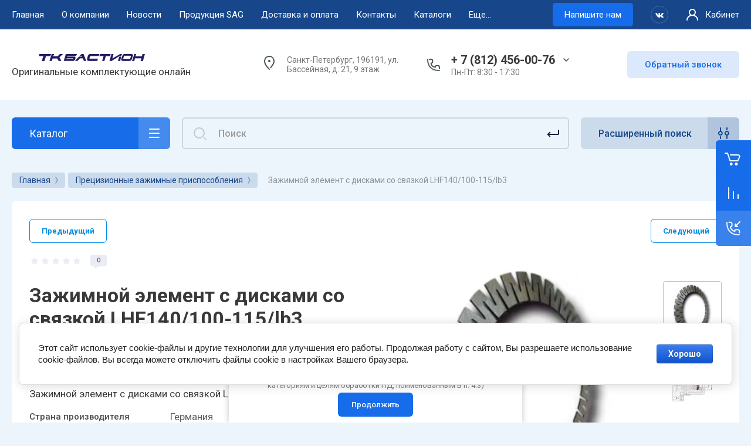

--- FILE ---
content_type: text/html; charset=utf-8
request_url: https://ok-online.ru/magazin/product/zazhimnoj-element-s-diskami-so-svyazkoj-lhf140-100-115-lb3
body_size: 48691
content:



			<!DOCTYPE html>
<html data-wf-page="5c3b598191db030be7577d33" data-wf-site="5c18c320997c256f5317756a" lang="ru">
<head>
<meta charset="utf-8">
<meta name="robots" content="all"/>
	<title>Зажимной элемент с дисками со связкой LHF140/100-115/lb3 купить в СПб по выгодной цене от компании ТК Бастион</title>
<!-- assets.top -->
<meta property="og:title" content="Зажимной элемент с дисками со связкой LHF140/100-115/lb3">
<meta name="twitter:title" content="Зажимной элемент с дисками со связкой LHF140/100-115/lb3">
<meta property="og:description" content="Зажимной элемент с дисками со связкой LHF140/100-115/lb3">
<meta name="twitter:description" content="Зажимной элемент с дисками со связкой LHF140/100-115/lb3">
<meta property="og:image" content="https://ok-online.ru/thumb/2/nervhX6m0SA0-qG4r-z6kw/350r350/d/laf_disk.jpg">
<meta name="twitter:image" content="https://ok-online.ru/thumb/2/nervhX6m0SA0-qG4r-z6kw/350r350/d/laf_disk.jpg">
<meta property="og:image:type" content="image/jpeg">
<meta property="og:image:width" content="350">
<meta property="og:image:height" content="350">
<meta property="og:type" content="website">
<meta property="og:url" content="https://ok-online.ru/magazin/product/zazhimnoj-element-s-diskami-so-svyazkoj-lhf140-100-115-lb3">
<meta name="twitter:card" content="summary">
<!-- /assets.top -->

	<meta name="description" content="Зажимной элемент с дисками со связкой LHF140/100-115/lb3  по низкой стоимости. Предлагаем промышленные запчасти и комплектующие с доставкой и гарантией. Наш номер телефона: +7 (812) 777-60-70 или +7 (812) 456-00-76">
<meta content="Webflow" name="generator">
<meta name="SKYPE_TOOLBAR" content="SKYPE_TOOLBAR_PARSER_COMPATIBLE">
<meta name="viewport" content="width=device-width, initial-scale=1.0, maximum-scale=1.0, user-scalable=no">
<meta name="format-detection" content="telephone=no">
<meta http-equiv="x-rim-auto-match" content="none">
<link rel="canonical" href="https://ok-online.ru/magazin/product/zazhimnoj-element-s-diskami-so-svyazkoj-lhf140-100-115-lb3">

<link rel="stylesheet" href="/g/libs/jqueryui/datepicker-and-slider/css/jquery-ui.css">
<link rel="stylesheet" href="/g/libs/lightgallery/v1.2.19/lightgallery.css">
<link rel="stylesheet" href="/g/libs/remodal/css/remodal.css">
<link rel="stylesheet" href="/g/libs/remodal/css/remodal-default-theme.css">

<link href="https://fonts.googleapis.com/css?family=Roboto:300,400,500,700,900&amp;subset=cyrillic,cyrillic-ext,latin-ext" rel="stylesheet">

<script src="/g/libs/jquery/1.10.2/jquery.min.js"></script>

	<link rel="stylesheet" href="/g/css/styles_articles_tpl.css">
<meta name="yandex-verification" content="d29081813d629002" />
<link rel='stylesheet' type='text/css' href='/shared/highslide-4.1.13/highslide.min.css'/>
<script type='text/javascript' src='/shared/highslide-4.1.13/highslide-full.packed.js'></script>
<script type='text/javascript'>
hs.graphicsDir = '/shared/highslide-4.1.13/graphics/';
hs.outlineType = null;
hs.showCredits = false;
hs.lang={cssDirection:'ltr',loadingText:'Загрузка...',loadingTitle:'Кликните чтобы отменить',focusTitle:'Нажмите чтобы перенести вперёд',fullExpandTitle:'Увеличить',fullExpandText:'Полноэкранный',previousText:'Предыдущий',previousTitle:'Назад (стрелка влево)',nextText:'Далее',nextTitle:'Далее (стрелка вправо)',moveTitle:'Передвинуть',moveText:'Передвинуть',closeText:'Закрыть',closeTitle:'Закрыть (Esc)',resizeTitle:'Восстановить размер',playText:'Слайд-шоу',playTitle:'Слайд-шоу (пробел)',pauseText:'Пауза',pauseTitle:'Приостановить слайд-шоу (пробел)',number:'Изображение %1/%2',restoreTitle:'Нажмите чтобы посмотреть картинку, используйте мышь для перетаскивания. Используйте клавиши вперёд и назад'};</script>

            <!-- 46b9544ffa2e5e73c3c971fe2ede35a5 -->
            <script src='/shared/s3/js/lang/ru.js'></script>
            <script src='/shared/s3/js/common.min.js'></script>
        <link rel='stylesheet' type='text/css' href='/shared/s3/css/calendar.css' /><link rel="icon" href="/favicon.png" type="image/png">
	<link rel="apple-touch-icon" href="/thumb/2/LWXycLAsrYVHUeczKuvz_w/r/favicon.png">
	<link rel="apple-touch-icon" sizes="57x57" href="/thumb/2/cSiQoKjZkTMIo0ziQoXd3Q/57c57/favicon.png">
	<link rel="apple-touch-icon" sizes="60x60" href="/thumb/2/ADHYAP_QOPaTX7kCwZk1yQ/60c60/favicon.png">
	<link rel="apple-touch-icon" sizes="72x72" href="/thumb/2/NUeGOwT7ccqi0vKCk5c7CQ/72c72/favicon.png">
	<link rel="apple-touch-icon" sizes="76x76" href="/thumb/2/hXphuvuCGMlCNmPwtBK8JQ/76c76/favicon.png">
	<link rel="apple-touch-icon" sizes="114x114" href="/thumb/2/eu_DCr8HaH-4Fl9Q5T1Yug/114c114/favicon.png">
	<link rel="apple-touch-icon" sizes="120x120" href="/thumb/2/3MmgBXK7FEpfGfzqoDIQig/120c120/favicon.png">
	<link rel="apple-touch-icon" sizes="144x144" href="/thumb/2/j9LDtrtN_JRbLahuwp6tEA/144c144/favicon.png">
	<link rel="apple-touch-icon" sizes="152x152" href="/thumb/2/hJpSN6oEQd3e9064W7B_Jg/152c152/favicon.png">
	<link rel="apple-touch-icon" sizes="180x180" href="/thumb/2/f_vyPxiafrQ-f6zkloMaLQ/180c180/favicon.png">
	
	<meta name="msapplication-TileImage" content="/thumb/2/bmMZwZpxmRExzY98ed18Wg/c/favicon.png">
	<meta name="msapplication-square70x70logo" content="/thumb/2/u4ZCgXlIt0M0m6gZuZtRyQ/70c70/favicon.png">
	<meta name="msapplication-square150x150logo" content="/thumb/2/foNNC3kvbPYBac4AKEENng/150c150/favicon.png">
	<meta name="msapplication-wide310x150logo" content="/thumb/2/4xXaTyEaqfQGm4mLgRUUfg/310c150/favicon.png">
	<meta name="msapplication-square310x310logo" content="/thumb/2/rmdEXcb0zBLSx3J7TTuAiw/310c310/favicon.png">

<!--s3_require-->
<link rel="stylesheet" href="/g/basestyle/1.0.1/user/user.css" type="text/css"/>
<link rel="stylesheet" href="/g/basestyle/1.0.1/cookie.message/cookie.message.css" type="text/css"/>
<link rel="stylesheet" href="/g/basestyle/1.0.1/user/user.blue.css" type="text/css"/>
<script type="text/javascript" src="/g/basestyle/1.0.1/user/user.js" async></script>
<link rel="stylesheet" href="/g/s3/lp/lpc.v4/css/styles.css" type="text/css"/>
<link rel="stylesheet" href="/g/s3/lp/cookie.message/__landing_page_content_global.css" type="text/css"/>
<link rel="stylesheet" href="/g/s3/lp/cookie.message/colors_lpc.css" type="text/css"/>
<link rel="stylesheet" href="/g/basestyle/1.0.1/cookie.message/cookie.message.blue.css" type="text/css"/>
<script type="text/javascript" src="/g/basestyle/1.0.1/cookie.message/cookie.message.js" async></script>
<!--/s3_require-->

<!--s3_goal-->
<script src="/g/s3/goal/1.0.0/s3.goal.js"></script>
<script>new s3.Goal({map:{"854908":{"goal_id":"854908","object_id":"7045651","event":"submit","system":"metrika","label":"FormCallback","code":"anketa"},"855108":{"goal_id":"855108","object_id":"7046051","event":"submit","system":"metrika","label":"FormContactus","code":"anketa"},"855308":{"goal_id":"855308","object_id":"7045851","event":"submit","system":"metrika","label":"FormEmailSub","code":"anketa"},"855508":{"goal_id":"855508","object_id":"51589108","event":"submit","system":"metrika","label":"FormContactusMain","code":"anketa"},"855708":{"goal_id":"855708","object_id":"51618508","event":"submit","system":"metrika","label":"FormNalichie","code":"anketa"},"1607102":{"goal_id":"1607102","object_id":"763101","event":"submit","system":"metrika","label":"target","code":"anketa"}}, goals: [], ecommerce:[{"ecommerce":{"detail":{"products":[{"id":"358011502","name":"Зажимной элемент с дисками со связкой LHF140/100-115/lb3","price":0,"brand":"RINGSPANN","category":"Прецизионные зажимные приспособления/Зажимные элементы"}]}}}]});</script>
<!--/s3_goal-->

			
		
		
		
			<link rel="stylesheet" type="text/css" href="/g/shop2v2/default/css/theme.less.css">		
			<script type="text/javascript" src="/g/printme.js"></script>
		<script type="text/javascript" src="/g/shop2v2/default/js/tpl.js"></script>
		<script type="text/javascript" src="/g/shop2v2/default/js/baron.min.js"></script>
		
			<script type="text/javascript" src="/g/shop2v2/default/js/shop2.2.js"></script>
		
	<script type="text/javascript">shop2.init({"productRefs": {"258531702":{"srok_postavki":{"4-6 \u043d\u0435\u0434\u0435\u043b\u044c":["358011502"]},"strana_proizvoditela":{"86754451":["358011502"]}}},"apiHash": {"getPromoProducts":"07e21140846f7a1b502326f7759868a7","getSearchMatches":"67d24b490eed1c8100db96a99b73e31b","getFolderCustomFields":"93cde26185fc40e842198775f3057e80","getProductListItem":"e8b2795d97978c5ac3cca83f99dbfa10","cartAddItem":"dea0141973586e23d14e0968da832bc6","cartRemoveItem":"3b29ac6a149bbbfad1121ba58f83830a","cartUpdate":"7452dc8577ae1ac17567d60fedd3f463","cartRemoveCoupon":"886be988f59f20ea7a88f27a28089a06","cartAddCoupon":"65f1b06d3a59610f4b929a5a0c9f1771","deliveryCalc":"7c0ed9bc73b1cc54bc139a215496bd1a","printOrder":"5b94d337ed8c23771c31c9d5af257357","cancelOrder":"69a219c40ffcacb97828e7ded1a6234e","cancelOrderNotify":"48b2f205dbf31f6d5508406a0bd0f70a","repeatOrder":"f4b6b0d3b84d40ef3070d32b8ba807a1","paymentMethods":"61e81513e0cb6348f3d0dc9bc36e5420","compare":"8ac3d7a04df082ab01b959660df23b7e"},"hash": null,"verId": 2675976,"mode": "product","step": "","uri": "/magazin","IMAGES_DIR": "/d/","my": {"gr_new_contats_popup":true,"gr_slider_corrections":true,"show_sections":false,"lazy_load_subpages":false,"price_fa_rouble":true,"buy_alias":"\u0412 \u043a\u043e\u0440\u0437\u0438\u043d\u0443","buy_mod":true,"buy_kind":true,"on_shop2_btn":true,"hide_article":true,"gr_selected_theme":6},"shop2_cart_order_payments": 1,"cf_margin_price_enabled": 0,"maps_yandex_key":"","maps_google_key":""});shop2.delivery.deligate = true;</script>
<style type="text/css">.product-item-thumb {width: 400px;}.product-item-thumb .product-image, .product-item-simple .product-image {height: 400px;width: 400px;}.product-item-thumb .product-amount .amount-title {width: 304px;}.product-item-thumb .product-price {width: 350px;}.shop2-product .product-side-l {width: 250px;}.shop2-product .product-image {height: 250px;width: 250px;}.shop2-product .product-thumbnails li {width: 73px;height: 73px;}</style>


<!-- Custom js -->
<script src="/g/libs/timer/js/timer.js" charset="utf-8"></script>
<script src="/g/libs/jquery-match-height/0.7.2/jquery.matchHeight.min.js" charset="utf-8"></script>
<script src="/g/libs/jquery-responsive-tabs/1.6.3/jquery.responsiveTabs.min.js" charset="utf-8"></script>
<script src="/g/libs/lightgallery/v1.2.19/lightgallery.js" charset="utf-8"></script>
<script src="/g/libs/jquery-slick/1.6.0/slick.min.js" charset="utf-8"></script>
<script src="/g/libs/remodal/js/remodal.js" charset="utf-8"></script>
<script src="/g/libs/flexmenu/1.4.2/flexmenu.min.js"></script>

<script src="/g/templates/shop2/2.79.2/js/animit.js"></script>
<script src="/g/templates/shop2/2.79.2/js/waslide.js"></script>
<!-- Custom js -->

<link rel="stylesheet" href="/g/libs/jquery-popover/0.0.4/jquery.popover.css">
<script src="/g/libs/jquery-popover/0.0.4/jquery.popover.js"></script>


<!-- [if lt IE 9]>
<script src="https://cdnjs.cloudflare.com/ajax/libs/html5shiv/3.7.3/html5shiv.min.js" type="text/javascript"></script>
<![endif] -->

		    <link rel="stylesheet" href="/g/templates/shop2/2.101.2/themes/theme15/theme.scss.css">
	
<!-- webflow -->

	<script type="text/javascript">
	    !function(o,c){var n=c.documentElement,t=" w-mod-";n.className+=t+"js",("ontouchstart"in o||o.DocumentTouch&&c instanceof DocumentTouch)&&(n.className+=t+"touch")}(window,document);
	</script>

<!-- webflow -->

	
	<link rel="stylesheet" href="/g/templates/shop2/2.101.2/video-surveillance/css/corrections.css">



<link rel="stylesheet" href="/t/v14272/images/site.addons.scss.css">
<link rel="stylesheet" href="/t/v14272/images/site.addons2.scss.css">
</head>

<body class="body site slider_corrections">
			
			
			<style>
				.quick-view-trigger {display: none !important;}
			</style>
		
		
<div class="site__wrapper">
	
					
				
	<div class="burger-block">
		<div class="burger-block__section">
			<div class="burger-close">&nbsp;</div>
			<div class="burger-block__menu">Меню</div>
			<div class="burger-cabinet">
				<a href="#login-form" class="top-pannel_cabinet left-pannel w-nav-link w--nav-link-open">Кабинет</a>
			</div>
			<div class="burger-folders">
				<div class="burger-title cat-title-text">Каталог</div>
				<div class="burger-folders__body">
					<ul class="burger-folders__list menu-default">
											         					         					         					         					    					         					              					              					                   <li class="firstlevel sublevel">
					                   				                        		<a class="cat-item_link hasArrow has_icon_item" href="/magazin/folder/293332908">
				                                					                                
					                                						                                		<span class="cat-item__pic">
					                                			<svg xmlns="http://www.w3.org/2000/svg" width="64" height="64" viewBox="0 0 64 64"><defs><style>.a{fill-rule:evenodd}</style></defs><title>check_full</title><path class="a" d="M18.232 31.455a2.5 2.5 0 0 1 3.536-3.536l8.482 8.483 15.108-15.107a2.5 2.5 0 0 1 3.535 3.535L32.018 41.705a2.5 2.5 0 0 1-3.536 0z"/></svg>

					                                		</span>
					                                							                                						                                	
				                                				                                <span class="cat-item__title">Подшипники</span>
				                            </a>
			                            					                   	
					              					         					         					         					         					    					         					              					                   					                        <ul>
					                            <li class="parentItem"><a href="/magazin/folder/293332908"><span>Подшипники</span></a></li>
					                    						              					              					                   <li class=""><a href="/magazin/folder/293333508"><span>Игольчатые подшипники</span></a>
					              					         					         					         					         					    					         					              					                   					                        </li>
					                        					                   					              					              					                   <li class=""><a href="/magazin/folder/293333708"><span>Радиальные шариковые подшипники</span></a>
					              					         					         					         					         					    					         					              					                   					                        </li>
					                        					                   					              					              					                   <li class=""><a href="/magazin/folder/293333908"><span>Сферические роликовые подшипники</span></a>
					              					         					         					         					         					    					         					              					                   					                        </li>
					                        					                   					              					              					                   <li class=""><a href="/magazin/folder/293334108"><span>Радиальные роликовые подшипники</span></a>
					              					         					         					         					         					    					         					              					                   					                        </li>
					                        					                   					              					              					                   <li class=""><a href="/magazin/folder/293334308"><span>Подшипники с четырехточечным контактом</span></a>
					              					         					         					         					         					    					         					              					                   					                        </li>
					                        					                   					              					              					                   <li class=""><a href="/magazin/folder/293334508"><span>Закрепляемые подшипники</span></a>
					              					         					         					         					         					    					         					              					                   					                        </li>
					                        					                   					              					              					                   <li class=""><a href="/magazin/folder/293334708"><span>Самоустанавливающиеся шариковые подшипники</span></a>
					              					         					         					         					         					    					         					              					                   					                        </li>
					                        					                   					              					              					                   <li class=""><a href="/magazin/folder/15407509"><span>Конические роликовые подшипники</span></a>
					              					         					         					         					         					    					         					              					                   					                        </li>
					                        					                   					              					              					                   <li class=""><a href="/magazin/folder/15723709"><span>Радиально-упорные  шариковые подшипники</span></a>
					              					         					         					         					         					    					         					              					                   					                        </li>
					                        					                   					              					              					                   <li class=""><a href="/magazin/folder/upornye-rolikopodshipniki"><span>Упорные роликоподшипники</span></a>
					              					         					         					         					         					    					         					              					                   					                        </li>
					                        					                   					              					              					                   <li class=""><a href="/magazin/folder/radialnye-sharnirnye-podshipniki"><span>Радиальные шарнирные подшипники</span></a>
					              					         					         					         					         					    					         					              					                   					                        </li>
					                        					                   					              					              					                   <li class=""><a href="/magazin/folder/podshipniki-skolzheniya-1"><span>Подшипники скольжения</span></a>
					              					         					         					         					         					    					         					              					                   					                        </li>
					                        					                   					              					              					                   <li class=""><a href="/magazin/folder/kombinirovannye-podshipniki"><span>Комбинированные подшипники</span></a>
					              					         					         					         					         					    					         					              					                   					                        </li>
					                        					                   					              					              					                   <li class=""><a href="/magazin/folder/korpusa-dlya-podshipnikov"><span>Корпуса для подшипников</span></a>
					              					         					         					         					         					    					         					              					                   					                        </li>
					                        					                   					              					              					                   <li class="sublevel"><a class="hasArrow" href="/magazin/folder/podshipnikovye-uzly"><span>Подшипниковые узлы</span></a>
					              					         					         					         					         					    					         					              					                   					                        <ul>
					                            <li class="parentItem"><a href="/magazin/folder/podshipnikovye-uzly"><span>Подшипниковые узлы</span></a></li>
					                    						              					              					                   <li class=""><a href="/magazin/folder/upornye-kolca"><span>Упорные кольца</span></a>
					              					         					         					         					         					    					         					              					                   					                        </li>
					                        					                   					              					              					                   <li class=""><a href="/magazin/folder/labirintnye-uplotneniya"><span>Лабиринтные уплотнения</span></a>
					              					         					         					         					         					    					         					              					                   					                        </li>
					                        					                   					              					              					                   <li class=""><a href="/magazin/folder/torcevye-kryshki"><span>Торцевые крышки</span></a>
					              					         					         					         					         					    					         					              					                   					                        </li>
					                        					                             </ul></li>
					                        					                             </ul></li>
					                        					                   					              					              					                   <li class="firstlevel sublevel">
					                   				                        		<a class="cat-item_link hasArrow has_icon_item" href="/magazin/folder/instrumenty">
				                                					                                
					                                						                                		<span class="cat-item__pic">
					                                			<svg xmlns="http://www.w3.org/2000/svg" width="64" height="64" viewBox="0 0 64 64"><defs><style>.a{fill-rule:evenodd}</style></defs><title>check_full</title><path class="a" d="M18.232 31.455a2.5 2.5 0 0 1 3.536-3.536l8.482 8.483 15.108-15.107a2.5 2.5 0 0 1 3.535 3.535L32.018 41.705a2.5 2.5 0 0 1-3.536 0z"/></svg>

					                                		</span>
					                                							                                						                                	
				                                				                                <span class="cat-item__title">Инструменты</span>
				                            </a>
			                            					                   	
					              					         					         					         					         					    					         					              					                   					                        <ul>
					                            <li class="parentItem"><a href="/magazin/folder/instrumenty"><span>Инструменты</span></a></li>
					                    						              					              					                   <li class="sublevel"><a class="hasArrow" href="/magazin/folder/mehanicheskie-instrumenty"><span>Механические инструменты</span></a>
					              					         					         					         					         					    					         					              					                   					                        <ul>
					                            <li class="parentItem"><a href="/magazin/folder/mehanicheskie-instrumenty"><span>Механические инструменты</span></a></li>
					                    						              					              					                   <li class=""><a href="/magazin/folder/komplekty-montazhnyh-instrumentov"><span>Комплекты монтажных инструментов</span></a>
					              					         					         					         					         					    					         					              					                   					                        </li>
					                        					                   					              					              					                   <li class="sublevel"><a class="hasArrow" href="/magazin/folder/gaechnye-klyuchi"><span>Гаечные ключи</span></a>
					              					         					         					         					         					    					         					              					                   					                        <ul>
					                            <li class="parentItem"><a href="/magazin/folder/gaechnye-klyuchi"><span>Гаечные ключи</span></a></li>
					                    						              					              					                   <li class=""><a href="/magazin/folder/prinadlezhnosti-dlya-gaechnyh-klyuchej"><span>Принадлежности для гаечных ключей</span></a>
					              					         					         					         					         					    					         					              					                   					                        </li>
					                        					                             </ul></li>
					                        					                   					              					              					                   <li class=""><a href="/magazin/folder/molotki"><span>Молотки</span></a>
					              					         					         					         					         					    					         					              					                   					                        </li>
					                        					                   					              					              					                   <li class=""><a href="/magazin/folder/indikatory"><span>Индикаторы</span></a>
					              					         					         					         					         					    					         					              					                   					                        </li>
					                        					                             </ul></li>
					                        					                   					              					              					                   <li class="sublevel"><a class="hasArrow" href="/magazin/folder/gidravlicheskie-instrumenty"><span>Гидравлические инструменты</span></a>
					              					         					         					         					         					    					         					              					                   					                        <ul>
					                            <li class="parentItem"><a href="/magazin/folder/gidravlicheskie-instrumenty"><span>Гидравлические инструменты</span></a></li>
					                    						              					              					                   <li class="sublevel"><a class="hasArrow" href="/magazin/folder/gajki"><span>Гайки</span></a>
					              					         					         					         					         					    					         					              					                   					                        <ul>
					                            <li class="parentItem"><a href="/magazin/folder/gajki"><span>Гайки</span></a></li>
					                    						              					              					                   <li class=""><a href="/magazin/folder/uplotneniya"><span>Уплотнения</span></a>
					              					         					         					         					         					    					         					              					                   					                        </li>
					                        					                             </ul></li>
					                        					                   					              					              					                   <li class="sublevel"><a class="hasArrow" href="/magazin/folder/komplekty-ruchnyh-nasosov"><span>Комплекты ручных насосов</span></a>
					              					         					         					         					         					    					         					              					                   					                        <ul>
					                            <li class="parentItem"><a href="/magazin/folder/komplekty-ruchnyh-nasosov"><span>Комплекты ручных насосов</span></a></li>
					                    						              					              					                   <li class=""><a href="/magazin/folder/manometry"><span>Манометры</span></a>
					              					         					         					         					         					    					         					              					                   					                        </li>
					                        					                   					              					              					                   <li class=""><a href="/magazin/folder/shlangi"><span>Шланги</span></a>
					              					         					         					         					         					    					         					              					                   					                        </li>
					                        					                   					              					              					                   <li class=""><a href="/magazin/folder/shtekernye-raz-emy"><span>Штекерные разъемы</span></a>
					              					         					         					         					         					    					         					              					                   					                        </li>
					                        					                   					              					              					                   <li class=""><a href="/magazin/folder/remkomplekty"><span>Ремкомплекты</span></a>
					              					         					         					         					         					    					         					              					                   					                        </li>
					                        					                             </ul></li>
					                        					                   					              					              					                   <li class="sublevel"><a class="hasArrow" href="/magazin/folder/soedinitelnye-elementy-i-prinadlezhnosti"><span>Соединительные элементы и принадлежности</span></a>
					              					         					         					         					         					    					         					              					                   					                        <ul>
					                            <li class="parentItem"><a href="/magazin/folder/soedinitelnye-elementy-i-prinadlezhnosti"><span>Соединительные элементы и принадлежности</span></a></li>
					                    						              					              					                   <li class=""><a href="/magazin/folder/prostavochnye-segmenty"><span>Проставочные сегменты</span></a>
					              					         					         					         					         					    					         					              					                   					                        </li>
					                        					                   					              					              					                   <li class=""><a href="/magazin/folder/shtucery"><span>Штуцеры</span></a>
					              					         					         					         					         					    					         					              					                   					                        </li>
					                        					                   					              					              					                   <li class=""><a href="/magazin/folder/perehodniki"><span>Переходники</span></a>
					              					         					         					         					         					    					         					              					                   					                        </li>
					                        					                             </ul></li>
					                        					                             </ul></li>
					                        					                   					              					              					                   <li class="sublevel"><a class="hasArrow" href="/magazin/folder/termoinstrumenty"><span>Термоинструменты</span></a>
					              					         					         					         					         					    					         					              					                   					                        <ul>
					                            <li class="parentItem"><a href="/magazin/folder/termoinstrumenty"><span>Термоинструменты</span></a></li>
					                    						              					              					                   <li class="sublevel"><a class="hasArrow" href="/magazin/folder/indukcionnye-nagrevateli"><span>Индукционные нагреватели</span></a>
					              					         					         					         					         					    					         					              					                   					                        <ul>
					                            <li class="parentItem"><a href="/magazin/folder/indukcionnye-nagrevateli"><span>Индукционные нагреватели</span></a></li>
					                    						              					              					                   <li class=""><a href="/magazin/folder/prinadlezhnosti-dlya-nagrevatelej"><span>Принадлежности для нагревателей</span></a>
					              					         					         					         					         					    					         					              					                   					                        </li>
					                        					                             </ul></li>
					                        					                   					              					              					                   <li class=""><a href="/magazin/folder/opornye-planki"><span>Опорные планки</span></a>
					              					         					         					         					         					    					         					              					                   					                        </li>
					                        					                             </ul></li>
					                        					                   					              					              					                   <li class="sublevel"><a class="hasArrow" href="/magazin/folder/s-emniki"><span>Съемники</span></a>
					              					         					         					         					         					    					         					              					                   					                        <ul>
					                            <li class="parentItem"><a href="/magazin/folder/s-emniki"><span>Съемники</span></a></li>
					                    						              					              					                   <li class=""><a href="/magazin/folder/s-emnye-plastiny"><span>Съемные пластины</span></a>
					              					         					         					         					         					    					         					              					                   					                        </li>
					                        					                             </ul></li>
					                        					                   					              					              					                   <li class="sublevel"><a class="hasArrow" href="/magazin/folder/pribory-dlya-vyverki"><span>Приборы для выверки</span></a>
					              					         					         					         					         					    					         					              					                   					                        <ul>
					                            <li class="parentItem"><a href="/magazin/folder/pribory-dlya-vyverki"><span>Приборы для выверки</span></a></li>
					                    						              					              					                   <li class=""><a href="/magazin/folder/plastiny-shablony"><span>Пластины-шаблоны</span></a>
					              					         					         					         					         					    					         					              					                   					                        </li>
					                        					                             </ul></li>
					                        					                   					              					              					                   <li class="sublevel"><a class="hasArrow" href="/magazin/folder/pribory-dlya-izmerenij"><span>Приборы для измерений</span></a>
					              					         					         					         					         					    					         					              					                   					                        <ul>
					                            <li class="parentItem"><a href="/magazin/folder/pribory-dlya-izmerenij"><span>Приборы для измерений</span></a></li>
					                    						              					              					                   <li class=""><a href="/magazin/folder/shchupy"><span>Щупы</span></a>
					              					         					         					         					         					    					         					              					                   					                        </li>
					                        					                             </ul></li>
					                        					                   					              					              					                   <li class=""><a href="/magazin/folder/transportirovochnye-instrumenty"><span>Транспортировочные инструменты</span></a>
					              					         					         					         					         					    					         					              					                   					                        </li>
					                        					                             </ul></li>
					                        					                   					              					              					                   <li class="firstlevel sublevel">
					                   				                        		<a class="cat-item_link hasArrow has_icon_item" href="/magazin/folder/smazochnye-materialy">
				                                					                                
					                                						                                		<span class="cat-item__pic">
					                                			<svg xmlns="http://www.w3.org/2000/svg" width="64" height="64" viewBox="0 0 64 64"><defs><style>.a{fill-rule:evenodd}</style></defs><title>check_full</title><path class="a" d="M18.232 31.455a2.5 2.5 0 0 1 3.536-3.536l8.482 8.483 15.108-15.107a2.5 2.5 0 0 1 3.535 3.535L32.018 41.705a2.5 2.5 0 0 1-3.536 0z"/></svg>

					                                		</span>
					                                							                                						                                	
				                                				                                <span class="cat-item__title">Смазочные материалы</span>
				                            </a>
			                            					                   	
					              					         					         					         					         					    					         					              					                   					                        <ul>
					                            <li class="parentItem"><a href="/magazin/folder/smazochnye-materialy"><span>Смазочные материалы</span></a></li>
					                    						              					              					                   <li class="sublevel"><a class="hasArrow" href="/magazin/folder/sistemy-smazki"><span>Системы смазки</span></a>
					              					         					         					         					         					    					         					              					                   					                        <ul>
					                            <li class="parentItem"><a href="/magazin/folder/sistemy-smazki"><span>Системы смазки</span></a></li>
					                    						              					              					                   <li class="sublevel"><a class="hasArrow" href="/magazin/folder/dopolnitelnye-prinadlezhnosti"><span>Дополнительные принадлежности</span></a>
					              					         					         					         					         					    					         					              					                   					                        <ul>
					                            <li class="parentItem"><a href="/magazin/folder/dopolnitelnye-prinadlezhnosti"><span>Дополнительные принадлежности</span></a></li>
					                    						              					              					                   <li class=""><a href="/magazin/folder/smazochnye-kartridzhi"><span>Смазочные картриджи</span></a>
					              					         					         					         					         					    					         					              					                   					                        </li>
					                        					                   					              					              					                   <li class=""><a href="/magazin/folder/soedinitelnye-elementy"><span>Соединительные элементы</span></a>
					              					         					         					         					         					    					         					              					                   					                        </li>
					                        					                             </ul></li>
					                        					                             </ul></li>
					                        					                   					              					              					                   <li class=""><a href="/magazin/folder/shtucery-dlya-shlanga"><span>Штуцеры для шланга</span></a>
					              					         					         					         					         					    					         					              					                   					                        </li>
					                        					                   					              					              					                   <li class="sublevel"><a class="hasArrow" href="/magazin/folder/shpricy-dlya-smazki"><span>Шприцы для смазки</span></a>
					              					         					         					         					         					    					         					              					                   					                        <ul>
					                            <li class="parentItem"><a href="/magazin/folder/shpricy-dlya-smazki"><span>Шприцы для смазки</span></a></li>
					                    						              					              					                   <li class=""><a href="/magazin/folder/bronirovannye-shlangi"><span>Бронированные шланги</span></a>
					              					         					         					         					         					    					         					              					                   					                        </li>
					                        					                             </ul></li>
					                        					                   					              					              					                   <li class="sublevel"><a class="hasArrow" href="/magazin/folder/nasosy-bochechnye"><span>Насосы бочечные</span></a>
					              					         					         					         					         					    					         					              					                   					                        <ul>
					                            <li class="parentItem"><a href="/magazin/folder/nasosy-bochechnye"><span>Насосы бочечные</span></a></li>
					                    						              					              					                   <li class=""><a href="/magazin/folder/prinadlezhnosti-dlya-bochechnyh-nasosov"><span>Принадлежности для бочечных насосов</span></a>
					              					         					         					         					         					    					         					              					                   					                        </li>
					                        					                             </ul></li>
					                        					                   					              					              					                   <li class=""><a href="/magazin/folder/smazki-bastion"><span>Смазки Бастион</span></a>
					              					         					         					         					         					    					         					              					                   					                        </li>
					                        					                             </ul></li>
					                        					                   					              					              					                   <li class="firstlevel sublevel">
					                   				                        		<a class="cat-item_link hasArrow has_icon_item" href="/magazin/folder/sistemy-linejnogo-peremeshcheniya">
				                                					                                
					                                						                                		<span class="cat-item__pic">
					                                			<svg xmlns="http://www.w3.org/2000/svg" width="64" height="64" viewBox="0 0 64 64"><defs><style>.a{fill-rule:evenodd}</style></defs><title>check_full</title><path class="a" d="M18.232 31.455a2.5 2.5 0 0 1 3.536-3.536l8.482 8.483 15.108-15.107a2.5 2.5 0 0 1 3.535 3.535L32.018 41.705a2.5 2.5 0 0 1-3.536 0z"/></svg>

					                                		</span>
					                                							                                						                                	
				                                				                                <span class="cat-item__title">Системы линейного перемещения</span>
				                            </a>
			                            					                   	
					              					         					         					         					         					    					         					              					                   					                        <ul>
					                            <li class="parentItem"><a href="/magazin/folder/sistemy-linejnogo-peremeshcheniya"><span>Системы линейного перемещения</span></a></li>
					                    						              					              					                   <li class=""><a href="/magazin/folder/karetki"><span>Каретки</span></a>
					              					         					         					         					         					    					         					              					                   					                        </li>
					                        					                   					              					              					                   <li class=""><a href="/magazin/folder/linejnye-napravlyayushchie"><span>Линейные направляющие</span></a>
					              					         					         					         					         					    					         					              					                   					                        </li>
					                        					                   					              					              					                   <li class="sublevel"><a class="hasArrow" href="/magazin/folder/linejnye-podshipniki"><span>Линейные подшипники</span></a>
					              					         					         					         					         					    					         					              					                   					                        <ul>
					                            <li class="parentItem"><a href="/magazin/folder/linejnye-podshipniki"><span>Линейные подшипники</span></a></li>
					                    						              					              					                   <li class=""><a href="/magazin/folder/prinadlezhnosti"><span>Принадлежности</span></a>
					              					         					         					         					         					    					         					              					                   					                        </li>
					                        					                             </ul></li>
					                        					                             </ul></li>
					                        					                   					              					              					                   <li class="firstlevel">
					                   				                        		<a class="cat-item_link has_icon_item" href="/magazin/folder/zvezdochki">
				                                					                                
					                                						                                		<span class="cat-item__pic">
					                                			<svg xmlns="http://www.w3.org/2000/svg" width="64" height="64" viewBox="0 0 64 64"><defs><style>.a{fill-rule:evenodd}</style></defs><title>check_full</title><path class="a" d="M18.232 31.455a2.5 2.5 0 0 1 3.536-3.536l8.482 8.483 15.108-15.107a2.5 2.5 0 0 1 3.535 3.535L32.018 41.705a2.5 2.5 0 0 1-3.536 0z"/></svg>

					                                		</span>
					                                							                                						                                	
				                                				                                <span class="cat-item__title">Звездочки</span>
				                            </a>
			                            					                   	
					              					         					         					         					         					    					         					              					                   					                        </li>
					                        					                   					              					              					                   <li class="firstlevel">
					                   				                        		<a class="cat-item_link has_icon_item" href="/magazin/folder/nasosy-solenoidnye">
				                                					                                
					                                						                                		<span class="cat-item__pic">
					                                			<svg xmlns="http://www.w3.org/2000/svg" width="64" height="64" viewBox="0 0 64 64"><defs><style>.a{fill-rule:evenodd}</style></defs><title>check_full</title><path class="a" d="M18.232 31.455a2.5 2.5 0 0 1 3.536-3.536l8.482 8.483 15.108-15.107a2.5 2.5 0 0 1 3.535 3.535L32.018 41.705a2.5 2.5 0 0 1-3.536 0z"/></svg>

					                                		</span>
					                                							                                						                                	
				                                				                                <span class="cat-item__title">Насосы соленоидные</span>
				                            </a>
			                            					                   	
					              					         					         					         					         					    					         					              					                   					                        </li>
					                        					                   					              					              					                   <li class="firstlevel sublevel">
					                   				                        		<a class="cat-item_link hasArrow has_icon_item" href="/magazin/folder/obgonnye-mufty">
				                                					                                
					                                						                                		<span class="cat-item__pic">
					                                			<svg xmlns="http://www.w3.org/2000/svg" width="64" height="64" viewBox="0 0 64 64"><defs><style>.a{fill-rule:evenodd}</style></defs><title>check_full</title><path class="a" d="M18.232 31.455a2.5 2.5 0 0 1 3.536-3.536l8.482 8.483 15.108-15.107a2.5 2.5 0 0 1 3.535 3.535L32.018 41.705a2.5 2.5 0 0 1-3.536 0z"/></svg>

					                                		</span>
					                                							                                						                                	
				                                				                                <span class="cat-item__title">Обгонные муфты</span>
				                            </a>
			                            					                   	
					              					         					         					         					         					    					         					              					                   					                        <ul>
					                            <li class="parentItem"><a href="/magazin/folder/obgonnye-mufty"><span>Обгонные муфты</span></a></li>
					                    						              					              					                   <li class="sublevel"><a class="hasArrow" href="/magazin/folder/obgonnye-mufty-ringspann"><span>Обгонные муфты Ringspann</span></a>
					              					         					         					         					         					    					         					              					                   					                        <ul>
					                            <li class="parentItem"><a href="/magazin/folder/obgonnye-mufty-ringspann"><span>Обгонные муфты Ringspann</span></a></li>
					                    						              					              					                   <li class=""><a href="/magazin/folder/blokiratory-obratnogo-hoda"><span>Блокираторы обратного хода</span></a>
					              					         					         					         					         					    					         					              					                   					                        </li>
					                        					                   					              					              					                   <li class=""><a href="/magazin/folder/korpusa-svobodnogo-hoda"><span>Корпуса свободного хода</span></a>
					              					         					         					         					         					    					         					              					                   					                        </li>
					                        					                   					              					              					                   <li class=""><a href="/magazin/folder/separatory"><span>Сепараторы</span></a>
					              					         					         					         					         					    					         					              					                   					                        </li>
					                        					                             </ul></li>
					                        					                             </ul></li>
					                        					                   					              					              					                   <li class="firstlevel">
					                   				                        		<a class="cat-item_link has_icon_item" href="/magazin/folder/roliki-natyazhiteli-remnya">
				                                					                                
					                                						                                		<span class="cat-item__pic">
					                                			<svg xmlns="http://www.w3.org/2000/svg" width="64" height="64" viewBox="0 0 64 64"><defs><style>.a{fill-rule:evenodd}</style></defs><title>check_full</title><path class="a" d="M18.232 31.455a2.5 2.5 0 0 1 3.536-3.536l8.482 8.483 15.108-15.107a2.5 2.5 0 0 1 3.535 3.535L32.018 41.705a2.5 2.5 0 0 1-3.536 0z"/></svg>

					                                		</span>
					                                							                                						                                	
				                                				                                <span class="cat-item__title">Ролики-натяжители ремня</span>
				                            </a>
			                            					                   	
					              					         					         					         					         					    					         					              					                   					                        </li>
					                        					                   					              					              					                   <li class="firstlevel">
					                   				                        		<a class="cat-item_link has_icon_item" href="/magazin/folder/opornye-roliki">
				                                					                                
					                                						                                		<span class="cat-item__pic">
					                                			<svg xmlns="http://www.w3.org/2000/svg" width="64" height="64" viewBox="0 0 64 64"><defs><style>.a{fill-rule:evenodd}</style></defs><title>check_full</title><path class="a" d="M18.232 31.455a2.5 2.5 0 0 1 3.536-3.536l8.482 8.483 15.108-15.107a2.5 2.5 0 0 1 3.535 3.535L32.018 41.705a2.5 2.5 0 0 1-3.536 0z"/></svg>

					                                		</span>
					                                							                                						                                	
				                                				                                <span class="cat-item__title">Опорные ролики</span>
				                            </a>
			                            					                   	
					              					         					         					         					         					    					         					              					                   					                        </li>
					                        					                   					              					              					                   <li class="firstlevel sublevel">
					                   				                        		<a class="cat-item_link hasArrow has_icon_item" href="/magazin/folder/vtulki">
				                                					                                
					                                						                                		<span class="cat-item__pic">
					                                			<svg xmlns="http://www.w3.org/2000/svg" width="64" height="64" viewBox="0 0 64 64"><defs><style>.a{fill-rule:evenodd}</style></defs><title>check_full</title><path class="a" d="M18.232 31.455a2.5 2.5 0 0 1 3.536-3.536l8.482 8.483 15.108-15.107a2.5 2.5 0 0 1 3.535 3.535L32.018 41.705a2.5 2.5 0 0 1-3.536 0z"/></svg>

					                                		</span>
					                                							                                						                                	
				                                				                                <span class="cat-item__title">Втулки</span>
				                            </a>
			                            					                   	
					              					         					         					         					         					    					         					              					                   					                        <ul>
					                            <li class="parentItem"><a href="/magazin/folder/vtulki"><span>Втулки</span></a></li>
					                    						              					              					                   <li class=""><a href="/magazin/folder/styazhnye-vtulki"><span>Стяжные втулки</span></a>
					              					         					         					         					         					    					         					              					                   					                        </li>
					                        					                   					              					              					                   <li class=""><a href="/magazin/folder/zakrepitelnye-vtulki"><span>Закрепительные втулки</span></a>
					              					         					         					         					         					    					         					              					                   					                        </li>
					                        					                   					              					              					                   <li class=""><a href="/magazin/folder/gladkie-vtulki"><span>Гладкие втулки</span></a>
					              					         					         					         					         					    					         					              					                   					                        </li>
					                        					                   					              					              					                   <li class=""><a href="/magazin/folder/vtulki-s-burtikom"><span>Втулки с буртиком</span></a>
					              					         					         					         					         					    					         					              					                   					                        </li>
					                        					                             </ul></li>
					                        					                   					              					              					                   <li class="firstlevel">
					                   				                        		<a class="cat-item_link has_icon_item" href="/magazin/folder/manzhetnye-uplotneniya">
				                                					                                
					                                						                                		<span class="cat-item__pic">
					                                			<svg xmlns="http://www.w3.org/2000/svg" width="64" height="64" viewBox="0 0 64 64"><defs><style>.a{fill-rule:evenodd}</style></defs><title>check_full</title><path class="a" d="M18.232 31.455a2.5 2.5 0 0 1 3.536-3.536l8.482 8.483 15.108-15.107a2.5 2.5 0 0 1 3.535 3.535L32.018 41.705a2.5 2.5 0 0 1-3.536 0z"/></svg>

					                                		</span>
					                                							                                						                                	
				                                				                                <span class="cat-item__title">Манжетные уплотнения</span>
				                            </a>
			                            					                   	
					              					         					         					         					         					    					         					              					                   					                        </li>
					                        					                   					              					              					                   <li class="firstlevel">
					                   				                        		<a class="cat-item_link has_icon_item" href="/magazin/folder/sharnirnye-nakonechniki">
				                                					                                
					                                						                                		<span class="cat-item__pic">
					                                			<svg xmlns="http://www.w3.org/2000/svg" width="64" height="64" viewBox="0 0 64 64"><defs><style>.a{fill-rule:evenodd}</style></defs><title>check_full</title><path class="a" d="M18.232 31.455a2.5 2.5 0 0 1 3.536-3.536l8.482 8.483 15.108-15.107a2.5 2.5 0 0 1 3.535 3.535L32.018 41.705a2.5 2.5 0 0 1-3.536 0z"/></svg>

					                                		</span>
					                                							                                						                                	
				                                				                                <span class="cat-item__title">Шарнирные наконечники</span>
				                            </a>
			                            					                   	
					              					         					         					         					         					    					         					              					                   					                        </li>
					                        					                   					              					              					                   <li class="firstlevel sublevel">
					                   				                        		<a class="cat-item_link hasArrow has_icon_item" href="/magazin/folder/mufty">
				                                					                                
					                                						                                		<span class="cat-item__pic">
					                                			<svg xmlns="http://www.w3.org/2000/svg" width="64" height="64" viewBox="0 0 64 64"><defs><style>.a{fill-rule:evenodd}</style></defs><title>check_full</title><path class="a" d="M18.232 31.455a2.5 2.5 0 0 1 3.536-3.536l8.482 8.483 15.108-15.107a2.5 2.5 0 0 1 3.535 3.535L32.018 41.705a2.5 2.5 0 0 1-3.536 0z"/></svg>

					                                		</span>
					                                							                                						                                	
				                                				                                <span class="cat-item__title">Муфты</span>
				                            </a>
			                            					                   	
					              					         					         					         					         					    					         					              					                   					                        <ul>
					                            <li class="parentItem"><a href="/magazin/folder/mufty"><span>Муфты</span></a></li>
					                    						              					              					                   <li class=""><a href="/magazin/folder/mnogodiskovye-i-odnodiskovye-mufty-escodisc"><span>Многодисковые и однодисковые муфты Escodisc</span></a>
					              					         					         					         					         					    					         					              					                   					                        </li>
					                        					                   					              					              					                   <li class=""><a href="/magazin/folder/uprugie-zubchatye-mufty-escogear"><span>Упругие зубчатые муфты Escogear</span></a>
					              					         					         					         					         					    					         					              					                   					                        </li>
					                        					                             </ul></li>
					                        					                   					              					              					                   <li class="firstlevel sublevel">
					                   				                        		<a class="cat-item_link hasArrow has_icon_item" href="/magazin/folder/kabelenesushchie-sistemy">
				                                					                                
					                                						                                		<span class="cat-item__pic">
					                                			<svg xmlns="http://www.w3.org/2000/svg" width="64" height="64" viewBox="0 0 64 64"><defs><style>.a{fill-rule:evenodd}</style></defs><title>check_full</title><path class="a" d="M18.232 31.455a2.5 2.5 0 0 1 3.536-3.536l8.482 8.483 15.108-15.107a2.5 2.5 0 0 1 3.535 3.535L32.018 41.705a2.5 2.5 0 0 1-3.536 0z"/></svg>

					                                		</span>
					                                							                                						                                	
				                                				                                <span class="cat-item__title">Кабеленесущие системы</span>
				                            </a>
			                            					                   	
					              					         					         					         					         					    					         					              					                   					                        <ul>
					                            <li class="parentItem"><a href="/magazin/folder/kabelenesushchie-sistemy"><span>Кабеленесущие системы</span></a></li>
					                    						              					              					                   <li class=""><a href="/magazin/folder/sistemy-basic-line-basic-line-plus"><span>Системы BASIC-LINE/BASIC-LINE PLUS</span></a>
					              					         					         					         					         					    					         					              					                   					                        </li>
					                        					                   					              					              					                   <li class=""><a href="/magazin/folder/sistemy-vario-line"><span>Системы VARIO-LINE</span></a>
					              					         					         					         					         					    					         					              					                   					                        </li>
					                        					                   					              					              					                   <li class=""><a href="/magazin/folder/sistemy-tube"><span>Системы TUBE</span></a>
					              					         					         					         					         					    					         					              					                   					                        </li>
					                        					                   					              					              					                   <li class=""><a href="/magazin/folder/sistemy-robotrax"><span>Системы ROBOTRAX</span></a>
					              					         					         					         					         					    					         					              					                   					                        </li>
					                        					                   					              					              					                   <li class=""><a href="/magazin/folder/sistemy-steel-line"><span>Системы STEEL-LINE</span></a>
					              					         					         					         					         					    					         					              					                   					                        </li>
					                        					                             </ul></li>
					                        					                   					              					              					                   <li class="firstlevel sublevel">
					                   				                        		<a class="cat-item_link hasArrow has_icon_item" href="/magazin/folder/precizionnye-zazhimnye-prisposobleniya">
				                                					                                
					                                						                                		<span class="cat-item__pic">
					                                			<svg xmlns="http://www.w3.org/2000/svg" width="64" height="64" viewBox="0 0 64 64"><defs><style>.a{fill-rule:evenodd}</style></defs><title>check_full</title><path class="a" d="M18.232 31.455a2.5 2.5 0 0 1 3.536-3.536l8.482 8.483 15.108-15.107a2.5 2.5 0 0 1 3.535 3.535L32.018 41.705a2.5 2.5 0 0 1-3.536 0z"/></svg>

					                                		</span>
					                                							                                						                                	
				                                				                                <span class="cat-item__title">Прецизионные зажимные приспособления</span>
				                            </a>
			                            					                   	
					              					         					         					         					         					    					         					              					                   					                        <ul>
					                            <li class="parentItem"><a href="/magazin/folder/precizionnye-zazhimnye-prisposobleniya"><span>Прецизионные зажимные приспособления</span></a></li>
					                    						              					              					                   <li class=""><a href="/magazin/folder/zazhimnye-elementy"><span>Зажимные элементы</span></a>
					              					         					         					         					         					    					         					              					                   					                        </li>
					                        					                   					              					              					                   <li class=""><a href="/magazin/folder/flancevye-opravki"><span>Фланцевые оправки</span></a>
					              					         					         					         					         					    					         					              					                   					                        </li>
					                        					                   					              					              					                   <li class=""><a href="/magazin/folder/flancevye-patrony"><span>Фланцевые патроны</span></a>
					              					         					         					         					         					    					         					              					                   					                        </li>
					                        					                   					              					              					                   <li class=""><a href="/magazin/folder/promezhutochnye-flancy"><span>Промежуточные фланцы</span></a>
					              					         					         					         					         					    					         					              					                   					                        </li>
					                        					                   					              					              					                   <li class=""><a href="/magazin/folder/zazhimnye-mufty"><span>Зажимные муфты</span></a>
					              					         					         					         					         					    					         					              					                   					                        </li>
					                        					                             </ul></li>
					                        					                   					              					              					                   <li class="firstlevel sublevel">
					                   				                        		<a class="cat-item_link hasArrow has_icon_item" href="/magazin/folder/stupichnye-soedineniya">
				                                					                                
					                                						                                		<span class="cat-item__pic">
					                                			<svg xmlns="http://www.w3.org/2000/svg" width="64" height="64" viewBox="0 0 64 64"><defs><style>.a{fill-rule:evenodd}</style></defs><title>check_full</title><path class="a" d="M18.232 31.455a2.5 2.5 0 0 1 3.536-3.536l8.482 8.483 15.108-15.107a2.5 2.5 0 0 1 3.535 3.535L32.018 41.705a2.5 2.5 0 0 1-3.536 0z"/></svg>

					                                		</span>
					                                							                                						                                	
				                                				                                <span class="cat-item__title">Ступичные соединения</span>
				                            </a>
			                            					                   	
					              					         					         					         					         					    					         					              					                   					                        <ul>
					                            <li class="parentItem"><a href="/magazin/folder/stupichnye-soedineniya"><span>Ступичные соединения</span></a></li>
					                    						              					              					                   <li class=""><a href="/magazin/folder/kryshki"><span>Крышки</span></a>
					              					         					         					         					         					    					         					              					                   					                        </li>
					                        					                             </ul></li>
					                        					                   					              					              					                   <li class="firstlevel sublevel">
					                   				                        		<a class="cat-item_link hasArrow has_icon_item" href="/magazin/folder/konusnye-zazhimnye-elementy">
				                                					                                
					                                						                                		<span class="cat-item__pic">
					                                			<svg xmlns="http://www.w3.org/2000/svg" width="64" height="64" viewBox="0 0 64 64"><defs><style>.a{fill-rule:evenodd}</style></defs><title>check_full</title><path class="a" d="M18.232 31.455a2.5 2.5 0 0 1 3.536-3.536l8.482 8.483 15.108-15.107a2.5 2.5 0 0 1 3.535 3.535L32.018 41.705a2.5 2.5 0 0 1-3.536 0z"/></svg>

					                                		</span>
					                                							                                						                                	
				                                				                                <span class="cat-item__title">Конусные зажимные элементы</span>
				                            </a>
			                            					                   	
					              					         					         					         					         					    					         					              					                   					                        <ul>
					                            <li class="parentItem"><a href="/magazin/folder/konusnye-zazhimnye-elementy"><span>Конусные зажимные элементы</span></a></li>
					                    						              					              					                   <li class=""><a href="/magazin/folder/zvezdochki-soedinenij"><span>Звездочки соединений</span></a>
					              					         					         					         					         					    					         					              					                   					                        </li>
					                        					                   					              					              					                   <li class=""><a href="/magazin/folder/zazhimnye-sistemy-dlya-vysokomomentnyh-dvigatelej"><span>Зажимные системы для высокомоментных двигателей</span></a>
					              					         					         					         					         					    					         					              					                   					                        </li>
					                        					                             </ul></li>
					                        					                   					              					              					                   <li class="firstlevel sublevel">
					                   				                        		<a class="cat-item_link hasArrow has_icon_item" href="/magazin/folder/predohranitelnye-mufty">
				                                					                                
					                                						                                		<span class="cat-item__pic">
					                                			<svg xmlns="http://www.w3.org/2000/svg" width="64" height="64" viewBox="0 0 64 64"><defs><style>.a{fill-rule:evenodd}</style></defs><title>check_full</title><path class="a" d="M18.232 31.455a2.5 2.5 0 0 1 3.536-3.536l8.482 8.483 15.108-15.107a2.5 2.5 0 0 1 3.535 3.535L32.018 41.705a2.5 2.5 0 0 1-3.536 0z"/></svg>

					                                		</span>
					                                							                                						                                	
				                                				                                <span class="cat-item__title">Предохранительные муфты</span>
				                            </a>
			                            					                   	
					              					         					         					         					         					    					         					              					                   					                        <ul>
					                            <li class="parentItem"><a href="/magazin/folder/predohranitelnye-mufty"><span>Предохранительные муфты</span></a></li>
					                    						              					              					                   <li class=""><a href="/magazin/folder/ogranichiteli-krutyashchego-momenta"><span>Ограничители крутящего момента</span></a>
					              					         					         					         					         					    					         					              					                   					                        </li>
					                        					                   					              					              					                   <li class=""><a href="/magazin/folder/beskontaktnye-pereklyuchateli-sikumat"><span>Бесконтактные переключатели SIKUMAT</span></a>
					              					         					         					         					         					    					         					              					                   					                        </li>
					                        					                   					              					              					                   <li class=""><a href="/magazin/folder/ogranichiteli-momenta-treniya"><span>Ограничители момента трения</span></a>
					              					         					         					         					         					    					         					              					                   					                        </li>
					                        					                   					              					              					                   <li class=""><a href="/magazin/folder/ogranichiteli-sily"><span>Ограничители силы</span></a>
					              					         					         					         					         					    					         					              					                   					                        </li>
					                        					                             </ul></li>
					                        					                   					              					              					                   <li class="firstlevel sublevel">
					                   				                        		<a class="cat-item_link hasArrow has_icon_item" href="/magazin/folder/tormoza">
				                                					                                
					                                						                                		<span class="cat-item__pic">
					                                			<svg xmlns="http://www.w3.org/2000/svg" width="64" height="64" viewBox="0 0 64 64"><defs><style>.a{fill-rule:evenodd}</style></defs><title>check_full</title><path class="a" d="M18.232 31.455a2.5 2.5 0 0 1 3.536-3.536l8.482 8.483 15.108-15.107a2.5 2.5 0 0 1 3.535 3.535L32.018 41.705a2.5 2.5 0 0 1-3.536 0z"/></svg>

					                                		</span>
					                                							                                						                                	
				                                				                                <span class="cat-item__title">Тормоза</span>
				                            </a>
			                            					                   	
					              					         					         					         					         					    					         					              					                   					                        <ul>
					                            <li class="parentItem"><a href="/magazin/folder/tormoza"><span>Тормоза</span></a></li>
					                    						              					              					                   <li class=""><a href="/magazin/folder/pnevmaticheskie-kleshchevye-tormoza"><span>Пневматические клещевые тормоза</span></a>
					              					         					         					         					         					    					         					              					                   					                        </li>
					                        					                   					              					              					                   <li class=""><a href="/magazin/folder/gidravlicheskie-kleshchevye-tormoza"><span>Гидравлические клещевые тормоза</span></a>
					              					         					         					         					         					    					         					              					                   					                        </li>
					                        					                   					              					              					                   <li class=""><a href="/magazin/folder/elektromagnitnye-tormoza"><span>Электромагнитные тормоза</span></a>
					              					         					         					         					         					    					         					              					                   					                        </li>
					                        					                   					              					              					                   <li class=""><a href="/magazin/folder/elektrogidravlicheskie-tormoza"><span>Электрогидравлические тормоза</span></a>
					              					         					         					         					         					    					         					              					                   					                        </li>
					                        					                   					              					              					                   <li class=""><a href="/magazin/folder/mehanicheskie-kleshchevye-tormoza"><span>Механические клещевые тормоза</span></a>
					              					         					         					         					         					    					         					              					                   					                        </li>
					                        					                   					              					              					                   <li class=""><a href="/magazin/folder/tormoznye-diski"><span>Тормозные диски</span></a>
					              					         					         					         					         					    					         					              					                   					                        </li>
					                        					                   					              					              					                   <li class=""><a href="/magazin/folder/prinadlezhnosti-dlya-tormozov"><span>Принадлежности для тормозов</span></a>
					              					         					         					         					         					    					         					              					                   					                        </li>
					                        					                   					              					              					                   <li class=""><a href="/magazin/folder/sistemy-upravleniya"><span>Системы управления</span></a>
					              					         					         					         					         					    					         					              					                   					                        </li>
					                        					                   					              					              					                   <li class=""><a href="/magazin/folder/natyazhnye-uzly"><span>Натяжные узлы</span></a>
					              					         					         					         					         					    					         					              					                   					                        </li>
					                        					                             </ul></li>
					                        					                   					              					              					                   <li class="firstlevel sublevel">
					                   				                        		<a class="cat-item_link hasArrow" href="/magazin/folder/293331708">
				                                					                                
					                                						                                		<span class="cat-item__pic">&nbsp;</span>
					                                						                                	
				                                				                                <span class="cat-item__title">Принадлежности для подшипников</span>
				                            </a>
			                            					                   	
					              					         					         					         					         					    					         					              					                   					                        <ul>
					                            <li class="parentItem"><a href="/magazin/folder/293331708"><span>Принадлежности для подшипников</span></a></li>
					                    						              					              					                   <li class=""><a href="/magazin/folder/293331908"><span>Втулки закрепительные</span></a>
					              					         					         					         					         					    					         					              					                   					                        </li>
					                        					                   					              					              					                   <li class=""><a href="/magazin/folder/293332108"><span>Гайки стопорные</span></a>
					              					         					         					         					         					    					         					              					                   					                        </li>
					                        					                   					              					              					                   <li class=""><a href="/magazin/folder/293332308"><span>Втулки стяжные</span></a>
					              					         					         					         					         					    					         					              					                   					                        </li>
					                        					                   					              					              					                   <li class=""><a href="/magazin/folder/gajki-precizionnye"><span>Гайки прецизионные</span></a>
					              					         					         					         					         					    					         					              					                   					                        </li>
					                        					                   					              					              					                   <li class=""><a href="/magazin/folder/15502709"><span>Кольца подшипников</span></a>
					              					         					         					         					         					    					         					              					                   					                        </li>
					                        					                   					              					              					                   <li class=""><a href="/magazin/folder/15502909"><span>Уплотнения</span></a>
					              					         					         					         					         					    					         					              					                   					                        </li>
					                        					                   					              					              					                   <li class=""><a href="/magazin/folder/15503109"><span>Конические втулки</span></a>
					              					         					         					         					         					    					         					              					                   					                        </li>
					                        					                   					              					              					                   <li class=""><a href="/magazin/folder/15503309"><span>Шайбы стопорные</span></a>
					              					         					         					         					         					    					         					              					                   					                        </li>
					                        					                             </ul></li>
					                        					                   					              					              					                   <li class="firstlevel sublevel">
					                   				                        		<a class="cat-item_link hasArrow" href="/magazin/folder/gidravlicheskie-nasosy">
				                                					                                
					                                						                                		<span class="cat-item__pic">&nbsp;</span>
					                                						                                	
				                                				                                <span class="cat-item__title">Гидравлика</span>
				                            </a>
			                            					                   	
					              					         					         					         					         					    					         					              					                   					                        <ul>
					                            <li class="parentItem"><a href="/magazin/folder/gidravlicheskie-nasosy"><span>Гидравлика</span></a></li>
					                    						              					              					                   <li class=""><a href="/magazin/folder/gidravlika"><span>Гидравлические насосы Bosch Rexroth</span></a>
					              					         					         					         					         					    					         					              					                   					                        </li>
					                        					                             </ul></li>
					                        					                   					              					              					                   <li class="firstlevel sublevel">
					                   				                        		<a class="cat-item_link hasArrow" href="/magazin/folder/shkafy-upravleniya">
				                                					                                
					                                						                                		<span class="cat-item__pic">&nbsp;</span>
					                                						                                	
				                                				                                <span class="cat-item__title">Шкафы управления</span>
				                            </a>
			                            					                   	
					              					         					         					         					         					    					         					              					                   					                        <ul>
					                            <li class="parentItem"><a href="/magazin/folder/shkafy-upravleniya"><span>Шкафы управления</span></a></li>
					                    						              					              					                   <li class=""><a href="/magazin/folder/shkafy-upravleniya-shun"><span>Шкафы управления ШУН</span></a>
					              					         					         					         					         					    					         					              					                   					                        </li>
					                        					                   					              					              					                   <li class=""><a href="/magazin/folder/shkafy-upravleniya-shup"><span>Шкафы управления ШУП</span></a>
					              					         					         					         					         					    					    					         </li></ul>
					    					    </li>
					</ul>
				</div>
			</div>
			
		</div>
	</div>
	
	<div class="mobile-menu">
		<div class="mobile-menu__inner">
			<div class="mobile-menu__back">&nbsp;</div>
			<div class="mobile-menu__title">Меню</div>
			<div class="burger-navigation">
								    <ul class="burger-navigation__list menu-default">
											              					              					                   <li class="firstlevel sublevel"><a class="hasArrow" href="/"><span>Главная</span></a>
					              					         					         					         					    					              					                   					                        </li>
					                        					                   					              					              					                   <li class="firstlevel sublevel"><a class="hasArrow" href="/o-kompanii"><span>О компании</span></a>
					              					         					         					         					    					              					                   					                        </li>
					                        					                   					              					              					                   <li class="firstlevel"><a href="/news"><span>Новости</span></a>
					              					         					         					         					    					              					                   					                        </li>
					                        					                   					              					              					                   <li class="firstlevel"><a href="/sag"><span>Продукция SAG</span></a>
					              					         					         					         					    					              					                   					                        </li>
					                        					                   					              					              					                   <li class="firstlevel"><a href="/dostavka-oplata-1"><span>Доставка и оплата</span></a>
					              					         					         					         					    					              					                   					                        </li>
					                        					                   					              					              					                   <li class="firstlevel sublevel"><a class="hasArrow" href="/kontakty"><span>Контакты</span></a>
					              					         					         					         					    					              					                   					                        </li>
					                        					                   					              					              					                   <li class="firstlevel"><a href="/katalogi"><span>Каталоги</span></a>
					              					         					         					         					    					              					                   					                        </li>
					                        					                   					              					              					                   <li class="firstlevel"><a href="/podbor-kardannogo-vala"><span>Подбор карданного вала</span></a>
					              					         					         					         					    					              					                   					                        </li>
					                        					                   					              					              					                   <li class="firstlevel"><a href="/zakaz-produkcii-prominent"><span>Заказ продукции ProMinent</span></a>
					              					         					         					         					    					    					    </li>
					</ul>
							</div>
		</div>
	</div>
	
    <div class="right-pannel">
        <div class="right-pannel__inner">
        	
                    	            									<div class="cart-container">
							                <a href="/magazin/cart" rel="nofollow" data-w-id="aaab699d-b1d5-c3e0-fe4a-8184ed5d3630" href="#" class="cart cart_2 cart_link w-inline-block no_events">
		                    <div class="cart-icon"><span class="cart_amount hide">0</span></div>
		                    <div class="text-block-8">Корзина</div>
		                </a>
	                	            </div>
			        	            
                        	<div class="compare-block compare-block-empty">
            								<a href="/magazin/compare" class="compare-block__link compare-block__link_1">
							<span class="compare-block__icon">
								<span class="compare-block__amount">0</span>
							</span>
							<span class="compare-block__title">Сравнение</span>
						</a>
									</div>
						
            	            <div class="form-btn-container">
	                <a data-w-id="542ea86e-36e2-192c-d6ad-11f186ac5285" href="#call_form" class="form-btn w-inline-block">
	                    <div class="form-icon"></div>
	                    <div class="text-block-8">Обратный звонок</div>
	                </a>
	            </div>
                        <a href="#top-pannel" class="up_btn w-inline-block"></a>
        </div>
    </div> <!-- .right-pannel -->
    
    <header class="site-hedaer">
        <div class="header">
        
        	        			        						        				
			
            <div data-collapse="medium" data-animation="over-left" data-duration="400" id="top-pannel" data-doc-height="1" data-no-scroll="1" class="top-pannel w-nav">
            	
            	<div class="top-pannel__inner">
	                <div class="top-pannel__cont-btn">
	                    <div class="cont-icon" data-remodal-target="call_form">&nbsp;</div>
	                </div>
	                		            	<div class="compare-block">
							<a href="/magazin/compare" class="compare-block__link">
								<span class="compare-block__icon">
									<span class="compare-block__amount">0</span>
								</span>
								<span class="compare-block__title">Сравнение</span>
							</a>
						</div>
						                <div class="top-pannel__cart">
	                													
	                    	                    							<a href="/magazin/cart" class="cart-icon mobile no_events">
		                    	<span class="cart_amount hide">0</span>
		                    </a>
							                    	                </div>
	                <div class="width-container-top w-container">
	                    <div class="burger-btn">&nbsp;</div>
	                    <nav role="navigation" class="nav-menu w-hidden-tiny w-nav-menu">
	                        <div class="nav-menu__wrap">
	                            								    <ul class="top-menu__wrap menu-default">
								        								
								            								
								            								                <li class="has opened"><a class="top-menu__link w-nav-link" href="/"><span>Главная</span></a>
								            								            								
								        								
								            								                								                        </li>
								                    								                								            								
								            								                <li class="has"><a class="top-menu__link w-nav-link" href="/o-kompanii"><span>О компании</span></a>
								            								            								
								        								
								            								                								                        </li>
								                    								                								            								
								            								                <li class=""><a class="top-menu__link w-nav-link" href="/news"><span>Новости</span></a>
								            								            								
								        								
								            								                								                        </li>
								                    								                								            								
								            								                <li class=""><a class="top-menu__link w-nav-link" href="/sag"><span>Продукция SAG</span></a>
								            								            								
								        								
								            								                								                        </li>
								                    								                								            								
								            								                <li class=""><a class="top-menu__link w-nav-link" href="/dostavka-oplata-1"><span>Доставка и оплата</span></a>
								            								            								
								        								
								            								                								                        </li>
								                    								                								            								
								            								                <li class="has"><a class="top-menu__link w-nav-link" href="/kontakty"><span>Контакты</span></a>
								            								            								
								        								
								            								                								                        </li>
								                    								                								            								
								            								                <li class=""><a class="top-menu__link w-nav-link" href="/katalogi"><span>Каталоги</span></a>
								            								            								
								        								
								            								                								                        </li>
								                    								                								            								
								            								                <li class=""><a class="top-menu__link w-nav-link" href="/podbor-kardannogo-vala"><span>Подбор карданного вала</span></a>
								            								            								
								        								
								            								                								                        </li>
								                    								                								            								
								            								                <li class=""><a class="top-menu__link w-nav-link" href="/zakaz-produkcii-prominent"><span>Заказ продукции ProMinent</span></a>
								            								            								
								        								        </li>
								    </ul>
								    									                        </div>
	                    </nav>
	                    	                    	<div class="top-btn-wrap">
	                    		<a href="/napishite-nam" class="top-btn">Напишите нам</a>
	                    	</div>
	                    	                    							<div class="top-social">
																    <a href="https://vk.com/tkbastion" target="_blank" >
								        <img src="/thumb/2/ZyMzwAM9jCNMC6_wc3ZKcA/16r16/d/vk_white1.png" alt="VK" />
								    </a>
							    							</div>
							                    <a href="#login-form" class="top-pannel_cabinet w-button">Кабинет</a>
	                    <div class="remodal" data-remodal-id="login-form" role="dialog">
							<button data-remodal-action="close" class="close-button"><span>Закрыть</span></button>
							<div class="shop2-block login-form ">
	<div class="block-title">
		Кабинет
	</div>
	<div class="block-body">
		
			<form method="post" action="/users">
				<input type="hidden" name="mode" value="login" />

				<div class="row login tpl-field">
					<input placeholder="Логин" type="text" name="login" id="login" tabindex="1" value="" />
				</div>
				<div class="row tpl-field">
					<input placeholder="Пароль" type="password" name="password" id="password" tabindex="2" value="" />
				</div>

				<div class="login-btns">
					<div class="login-btns__enter">
						<button type="submit" class="btn-style" tabindex="3">Войти</button>
					</div>
					<div class="login-btns__in">
						<a href="/users/forgot_password" class="forgot">Забыли пароль?</a><br/>
						<a href="/users/register" class="register">Регистрация</a>
					</div>
				</div>
			<re-captcha data-captcha="recaptcha"
     data-name="captcha"
     data-sitekey="6LcYvrMcAAAAAKyGWWuW4bP1De41Cn7t3mIjHyNN"
     data-lang="ru"
     data-rsize="invisible"
     data-type="image"
     data-theme="light"></re-captcha></form>
			
							<div class="g-auth__row g-auth__social-min">
										



				
						<div class="g-form-field__title"><b>Также Вы можете войти через:</b></div>
			<div class="g-social">
																												<div class="g-social__row">
								<a href="/users/hauth/start/vkontakte?return_url=/magazin/product/zazhimnoj-element-s-diskami-so-svyazkoj-lhf140-100-115-lb3" class="g-social__item g-social__item--vk-large" rel="nofollow">Vkontakte</a>
							</div>
																
			</div>
			
		
	
			<div class="g-auth__personal-note">
									
			
							Я выражаю&nbsp;<a href="/users/agreement" target="_blank">согласие на передачу и обработку персональных данных</a>&nbsp;в соответствии с&nbsp;<a href="/politika-konfidencialnosti" target="_blank">Политикой конфиденциальности</a>&nbsp;(согласно категориям и целям, поименованным в п. 4.2.2-4.2.3)
					</div>
					</div>
			
		
	</div>
</div>						</div>
	                </div>
                </div>
                
            </div>
            <div class="company-info">
                <div class="width-container head">
                    <div class="company-info__left">
                    								<div class="site-logo">
																								<a href="https://ok-online.ru">									<img src="/thumb/2/VWBN--KlVn9-QmAxm0J7OA/272c12/d/logo_bastion.png" style="max-height: 12px;" alt="" />
								</a>							</div>
						                    		                        <div class="name">
	                        		                            	                            	<div class="desc site-desc">Оригинальные комплектующие онлайн</div>
	                           		                        </div>
                                            </div>
                    <div class="company-info__right">
                                                	<div class="address">Санкт-Петербург, 196191, ул. Бассейная, д. 21, 9 этаж</div>
                                            		                        <div class="contacts">
	                            <div class="contacts-inner new_contacts_popup">
	                                <div class="phone-item">
	                                													                                    		<a href="tel:+78124560076" class="copyphone phone  active">+ 7 (812) 456-00-76</a>
	                                    		                                   													                                   		                                   												<div class="contacts__phones-all">
												<span class="contacts__phones-close">&nbsp;</span>
																									<div>
														<a class="copyphone" href="tel:+78124560076">+ 7 (812) 456-00-76</a>
													</div>
																									<div>
														<a class="copyphone" href="tel:+78127776070">+7 (812) 777-60-70</a>
													</div>
																							</div>
											                                </div>
	                                	                                	<div class="schedule">Пн-Пт: 8:30 - 17:30</div>
	                                	                            </div>
	                        </div>
                                                	                        <div class="recall-btn__wrap">
	                            <a href="#call_form" class="recall-btn w-button">Обратный звонок</a>
	                        </div>
                                            </div>
                </div>
            </div>
        </div> <!-- .header -->
    </header>
    
    	    <div class="remodal" data-remodal-id="call_form" role="dialog">
			<button data-remodal-action="close" class="close-button"><span>Закрыть</span></button>
					        <div class="popup-contacts">
		    				                <div><a class="copyphone" href="tel:+78124560076">+ 7 (812) 456-00-76</a></div>
		            		                <div><a class="copyphone" href="tel:+78127776070">+7 (812) 777-60-70</a></div>
		            		            		            	<div class="popup-contacts__time">Пн-Пт: 8:30 - 17:30</div>
		            		        </div>
		    		    		    	<div class="popup-address">Санкт-Петербург, 196191, ул. Бассейная, д. 21, 9 этаж</div>
		    			
                        	
	    
        
    <div class="tpl-anketa" data-api-url="/-/x-api/v1/public/?method=form/postform&param[form_id]=7045651" data-api-type="form">
    		    			    	<div class="tpl-anketa__left">
		        	<div class="tpl-anketa__title">Обратный звонок</div>
		        			        </div>
	                        <div class="tpl-anketa__right">
	        	            <form method="post" action="/" data-s3-anketa-id="7045651">
	                <input type="hidden" name="param[placeholdered_fields]" value="1" />
	                <input type="hidden" name="form_id" value="7045651">
	                	                	                <input type="hidden" name="param[hide_title]" value="" />
	                <input type="hidden" name="param[product_name]" value="" />
                	<input type="hidden" name="param[product_link]" value="https://" />
                	<input type="hidden" name="param[policy_checkbox]" value="" />
                	<input type="hidden" name="param[has_span_button]" value="" />
	                <input type="hidden" name="tpl" value="db:shop2.form.minimal.tpl">
	                		                		                    		                        <div class="tpl-field tpl-field-field_179024861 type-text">
		                            		                            
		                            		                            <div class="field-value">
		                                		                                		                                    <input type="text" 
		                                    	 
			                                    size="30" 
			                                    maxlength="100" 
			                                    value="" 
			                                    name="d[0]" 
			                                    placeholder="Имя" 
		                                    />
		                                		                                
		                                		                            </div>
		                        </div>
		                    		                		                    		                        <div class="tpl-field tpl-field-field_179025061 type-text field-required last-inline">
		                            		                            
		                            		                            <div class="field-value">
		                                		                                		                                    <input type="text" 
		                                    	 required  
			                                    size="30" 
			                                    maxlength="100" 
			                                    value="" 
			                                    name="d[1]" 
			                                    placeholder="Телефон *" 
		                                    />
		                                		                                
		                                		                            </div>
		                        </div>
		                    		                	
	        			        		
	                	
	                <div class="tpl-field tpl-field-button">
	                    <button type="submit" class="tpl-form-button">Отправить</button>
	                </div>
	
	            <re-captcha data-captcha="recaptcha"
     data-name="captcha"
     data-sitekey="6LcYvrMcAAAAAKyGWWuW4bP1De41Cn7t3mIjHyNN"
     data-lang="ru"
     data-rsize="invisible"
     data-type="image"
     data-theme="light"></re-captcha></form>
	            
	        		        	
	                </div>
    </div>
		</div>
	    
    <div class="site-container">
        <div class="site-container__inner">
            <div class="top-block">
                <div class="width-container">
                    <div class="top-block_left">
                        <div class="cat-wrap">
                            
                            <div class="cat">
                                <div class="cat-title inner">
                                    <div class="cat-title-text">Каталог</div>
                                    <div class="cat-title-icon"></div>
                                </div>
                                                                									    <nav class="shop-folders-wrap inner">
								        <ul class="cat-list w-list-unstyled menu-default">
								            								                								            								                								
								                    								
								                    								                        <li class="cat-item has">
								                        									                        		<a class="cat-item_link sublevels has_icon_item" href="/magazin/folder/293332908">
									                                										                                
										                                											                                		<span class="cat-item__pic">
										                                			<svg xmlns="http://www.w3.org/2000/svg" width="64" height="64" viewBox="0 0 64 64"><defs><style>.a{fill-rule:evenodd}</style></defs><title>check_full</title><path class="a" d="M18.232 31.455a2.5 2.5 0 0 1 3.536-3.536l8.482 8.483 15.108-15.107a2.5 2.5 0 0 1 3.535 3.535L32.018 41.705a2.5 2.5 0 0 1-3.536 0z"/></svg>

										                                		</span>
										                                												                                											                                	
									                                									                                <span class="cat-item__title">Подшипники</span>
									                            </a>
								                        									                    								
								                    								
								                								            								                								
								                    								                        								                            <ul>
								                        								                    								
								                    								                        <li class="">
								                            <a class="cat-item_link" href="/magazin/folder/293333508">
								                                Игольчатые подшипники
								                            </a>
								                    								
								                    								
								                								            								                								
								                    								                        								                            </li>
								                            								                        								                    								
								                    								                        <li class="">
								                            <a class="cat-item_link" href="/magazin/folder/293333708">
								                                Радиальные шариковые подшипники
								                            </a>
								                    								
								                    								
								                								            								                								
								                    								                        								                            </li>
								                            								                        								                    								
								                    								                        <li class="">
								                            <a class="cat-item_link" href="/magazin/folder/293333908">
								                                Сферические роликовые подшипники
								                            </a>
								                    								
								                    								
								                								            								                								
								                    								                        								                            </li>
								                            								                        								                    								
								                    								                        <li class="">
								                            <a class="cat-item_link" href="/magazin/folder/293334108">
								                                Радиальные роликовые подшипники
								                            </a>
								                    								
								                    								
								                								            								                								
								                    								                        								                            </li>
								                            								                        								                    								
								                    								                        <li class="">
								                            <a class="cat-item_link" href="/magazin/folder/293334308">
								                                Подшипники с четырехточечным контактом
								                            </a>
								                    								
								                    								
								                								            								                								
								                    								                        								                            </li>
								                            								                        								                    								
								                    								                        <li class="">
								                            <a class="cat-item_link" href="/magazin/folder/293334508">
								                                Закрепляемые подшипники
								                            </a>
								                    								
								                    								
								                								            								                								
								                    								                        								                            </li>
								                            								                        								                    								
								                    								                        <li class="">
								                            <a class="cat-item_link" href="/magazin/folder/293334708">
								                                Самоустанавливающиеся шариковые подшипники
								                            </a>
								                    								
								                    								
								                								            								                								
								                    								                        								                            </li>
								                            								                        								                    								
								                    								                        <li class="">
								                            <a class="cat-item_link" href="/magazin/folder/15407509">
								                                Конические роликовые подшипники
								                            </a>
								                    								
								                    								
								                								            								                								
								                    								                        								                            </li>
								                            								                        								                    								
								                    								                        <li class="">
								                            <a class="cat-item_link" href="/magazin/folder/15723709">
								                                Радиально-упорные  шариковые подшипники
								                            </a>
								                    								
								                    								
								                								            								                								
								                    								                        								                            </li>
								                            								                        								                    								
								                    								                        <li class="">
								                            <a class="cat-item_link" href="/magazin/folder/upornye-rolikopodshipniki">
								                                Упорные роликоподшипники
								                            </a>
								                    								
								                    								
								                								            								                								
								                    								                        								                            </li>
								                            								                        								                    								
								                    								                        <li class="">
								                            <a class="cat-item_link" href="/magazin/folder/radialnye-sharnirnye-podshipniki">
								                                Радиальные шарнирные подшипники
								                            </a>
								                    								
								                    								
								                								            								                								
								                    								                        								                            </li>
								                            								                        								                    								
								                    								                        <li class="">
								                            <a class="cat-item_link" href="/magazin/folder/podshipniki-skolzheniya-1">
								                                Подшипники скольжения
								                            </a>
								                    								
								                    								
								                								            								                								
								                    								                        								                            </li>
								                            								                        								                    								
								                    								                        <li class="">
								                            <a class="cat-item_link" href="/magazin/folder/kombinirovannye-podshipniki">
								                                Комбинированные подшипники
								                            </a>
								                    								
								                    								
								                								            								                								
								                    								                        								                            </li>
								                            								                        								                    								
								                    								                        <li class="">
								                            <a class="cat-item_link" href="/magazin/folder/korpusa-dlya-podshipnikov">
								                                Корпуса для подшипников
								                            </a>
								                    								
								                    								
								                								            								                								
								                    								                        								                            </li>
								                            								                        								                    								
								                    								                        <li class="has">
								                            <a class="cat-item_link sublevels" href="/magazin/folder/podshipnikovye-uzly">
								                                Подшипниковые узлы
								                            </a>
								                    								
								                    								
								                								            								                								
								                    								                        								                            <ul>
								                        								                    								
								                    								                        <li class="">
								                            <a class="cat-item_link" href="/magazin/folder/upornye-kolca">
								                                Упорные кольца
								                            </a>
								                    								
								                    								
								                								            								                								
								                    								                        								                            </li>
								                            								                        								                    								
								                    								                        <li class="">
								                            <a class="cat-item_link" href="/magazin/folder/labirintnye-uplotneniya">
								                                Лабиринтные уплотнения
								                            </a>
								                    								
								                    								
								                								            								                								
								                    								                        								                            </li>
								                            								                        								                    								
								                    								                        <li class="">
								                            <a class="cat-item_link" href="/magazin/folder/torcevye-kryshki">
								                                Торцевые крышки
								                            </a>
								                    								
								                    								
								                								            								                								
								                    								                        								                            </li>
								                            								                                </ul>
								                                </li>
								                            								                                </ul>
								                                </li>
								                            								                        								                    								
								                    								                        <li class="cat-item has">
								                        									                        		<a class="cat-item_link sublevels has_icon_item" href="/magazin/folder/instrumenty">
									                                										                                
										                                											                                		<span class="cat-item__pic">
										                                			<svg xmlns="http://www.w3.org/2000/svg" width="64" height="64" viewBox="0 0 64 64"><defs><style>.a{fill-rule:evenodd}</style></defs><title>check_full</title><path class="a" d="M18.232 31.455a2.5 2.5 0 0 1 3.536-3.536l8.482 8.483 15.108-15.107a2.5 2.5 0 0 1 3.535 3.535L32.018 41.705a2.5 2.5 0 0 1-3.536 0z"/></svg>

										                                		</span>
										                                												                                											                                	
									                                									                                <span class="cat-item__title">Инструменты</span>
									                            </a>
								                        									                    								
								                    								
								                								            								                								
								                    								                        								                            <ul>
								                        								                    								
								                    								                        <li class="has">
								                            <a class="cat-item_link sublevels" href="/magazin/folder/mehanicheskie-instrumenty">
								                                Механические инструменты
								                            </a>
								                    								
								                    								
								                								            								                								
								                    								                        								                            <ul>
								                        								                    								
								                    								                        <li class="">
								                            <a class="cat-item_link" href="/magazin/folder/komplekty-montazhnyh-instrumentov">
								                                Комплекты монтажных инструментов
								                            </a>
								                    								
								                    								
								                								            								                								
								                    								                        								                            </li>
								                            								                        								                    								
								                    								                        <li class="has">
								                            <a class="cat-item_link sublevels" href="/magazin/folder/gaechnye-klyuchi">
								                                Гаечные ключи
								                            </a>
								                    								
								                    								
								                								            								                								
								                    								                        								                            <ul>
								                        								                    								
								                    								                        <li class="">
								                            <a class="cat-item_link" href="/magazin/folder/prinadlezhnosti-dlya-gaechnyh-klyuchej">
								                                Принадлежности для гаечных ключей
								                            </a>
								                    								
								                    								
								                								            								                								
								                    								                        								                            </li>
								                            								                                </ul>
								                                </li>
								                            								                        								                    								
								                    								                        <li class="">
								                            <a class="cat-item_link" href="/magazin/folder/molotki">
								                                Молотки
								                            </a>
								                    								
								                    								
								                								            								                								
								                    								                        								                            </li>
								                            								                        								                    								
								                    								                        <li class="">
								                            <a class="cat-item_link" href="/magazin/folder/indikatory">
								                                Индикаторы
								                            </a>
								                    								
								                    								
								                								            								                								
								                    								                        								                            </li>
								                            								                                </ul>
								                                </li>
								                            								                        								                    								
								                    								                        <li class="has">
								                            <a class="cat-item_link sublevels" href="/magazin/folder/gidravlicheskie-instrumenty">
								                                Гидравлические инструменты
								                            </a>
								                    								
								                    								
								                								            								                								
								                    								                        								                            <ul>
								                        								                    								
								                    								                        <li class="has">
								                            <a class="cat-item_link sublevels" href="/magazin/folder/gajki">
								                                Гайки
								                            </a>
								                    								
								                    								
								                								            								                								
								                    								                        								                            <ul>
								                        								                    								
								                    								                        <li class="">
								                            <a class="cat-item_link" href="/magazin/folder/uplotneniya">
								                                Уплотнения
								                            </a>
								                    								
								                    								
								                								            								                								
								                    								                        								                            </li>
								                            								                                </ul>
								                                </li>
								                            								                        								                    								
								                    								                        <li class="has">
								                            <a class="cat-item_link sublevels" href="/magazin/folder/komplekty-ruchnyh-nasosov">
								                                Комплекты ручных насосов
								                            </a>
								                    								
								                    								
								                								            								                								
								                    								                        								                            <ul>
								                        								                    								
								                    								                        <li class="">
								                            <a class="cat-item_link" href="/magazin/folder/manometry">
								                                Манометры
								                            </a>
								                    								
								                    								
								                								            								                								
								                    								                        								                            </li>
								                            								                        								                    								
								                    								                        <li class="">
								                            <a class="cat-item_link" href="/magazin/folder/shlangi">
								                                Шланги
								                            </a>
								                    								
								                    								
								                								            								                								
								                    								                        								                            </li>
								                            								                        								                    								
								                    								                        <li class="">
								                            <a class="cat-item_link" href="/magazin/folder/shtekernye-raz-emy">
								                                Штекерные разъемы
								                            </a>
								                    								
								                    								
								                								            								                								
								                    								                        								                            </li>
								                            								                        								                    								
								                    								                        <li class="">
								                            <a class="cat-item_link" href="/magazin/folder/remkomplekty">
								                                Ремкомплекты
								                            </a>
								                    								
								                    								
								                								            								                								
								                    								                        								                            </li>
								                            								                                </ul>
								                                </li>
								                            								                        								                    								
								                    								                        <li class="has">
								                            <a class="cat-item_link sublevels" href="/magazin/folder/soedinitelnye-elementy-i-prinadlezhnosti">
								                                Соединительные элементы и принадлежности
								                            </a>
								                    								
								                    								
								                								            								                								
								                    								                        								                            <ul>
								                        								                    								
								                    								                        <li class="">
								                            <a class="cat-item_link" href="/magazin/folder/prostavochnye-segmenty">
								                                Проставочные сегменты
								                            </a>
								                    								
								                    								
								                								            								                								
								                    								                        								                            </li>
								                            								                        								                    								
								                    								                        <li class="">
								                            <a class="cat-item_link" href="/magazin/folder/shtucery">
								                                Штуцеры
								                            </a>
								                    								
								                    								
								                								            								                								
								                    								                        								                            </li>
								                            								                        								                    								
								                    								                        <li class="">
								                            <a class="cat-item_link" href="/magazin/folder/perehodniki">
								                                Переходники
								                            </a>
								                    								
								                    								
								                								            								                								
								                    								                        								                            </li>
								                            								                                </ul>
								                                </li>
								                            								                                </ul>
								                                </li>
								                            								                        								                    								
								                    								                        <li class="has">
								                            <a class="cat-item_link sublevels" href="/magazin/folder/termoinstrumenty">
								                                Термоинструменты
								                            </a>
								                    								
								                    								
								                								            								                								
								                    								                        								                            <ul>
								                        								                    								
								                    								                        <li class="has">
								                            <a class="cat-item_link sublevels" href="/magazin/folder/indukcionnye-nagrevateli">
								                                Индукционные нагреватели
								                            </a>
								                    								
								                    								
								                								            								                								
								                    								                        								                            <ul>
								                        								                    								
								                    								                        <li class="">
								                            <a class="cat-item_link" href="/magazin/folder/prinadlezhnosti-dlya-nagrevatelej">
								                                Принадлежности для нагревателей
								                            </a>
								                    								
								                    								
								                								            								                								
								                    								                        								                            </li>
								                            								                                </ul>
								                                </li>
								                            								                        								                    								
								                    								                        <li class="">
								                            <a class="cat-item_link" href="/magazin/folder/opornye-planki">
								                                Опорные планки
								                            </a>
								                    								
								                    								
								                								            								                								
								                    								                        								                            </li>
								                            								                                </ul>
								                                </li>
								                            								                        								                    								
								                    								                        <li class="has">
								                            <a class="cat-item_link sublevels" href="/magazin/folder/s-emniki">
								                                Съемники
								                            </a>
								                    								
								                    								
								                								            								                								
								                    								                        								                            <ul>
								                        								                    								
								                    								                        <li class="">
								                            <a class="cat-item_link" href="/magazin/folder/s-emnye-plastiny">
								                                Съемные пластины
								                            </a>
								                    								
								                    								
								                								            								                								
								                    								                        								                            </li>
								                            								                                </ul>
								                                </li>
								                            								                        								                    								
								                    								                        <li class="has">
								                            <a class="cat-item_link sublevels" href="/magazin/folder/pribory-dlya-vyverki">
								                                Приборы для выверки
								                            </a>
								                    								
								                    								
								                								            								                								
								                    								                        								                            <ul>
								                        								                    								
								                    								                        <li class="">
								                            <a class="cat-item_link" href="/magazin/folder/plastiny-shablony">
								                                Пластины-шаблоны
								                            </a>
								                    								
								                    								
								                								            								                								
								                    								                        								                            </li>
								                            								                                </ul>
								                                </li>
								                            								                        								                    								
								                    								                        <li class="has">
								                            <a class="cat-item_link sublevels" href="/magazin/folder/pribory-dlya-izmerenij">
								                                Приборы для измерений
								                            </a>
								                    								
								                    								
								                								            								                								
								                    								                        								                            <ul>
								                        								                    								
								                    								                        <li class="">
								                            <a class="cat-item_link" href="/magazin/folder/shchupy">
								                                Щупы
								                            </a>
								                    								
								                    								
								                								            								                								
								                    								                        								                            </li>
								                            								                                </ul>
								                                </li>
								                            								                        								                    								
								                    								                        <li class="">
								                            <a class="cat-item_link" href="/magazin/folder/transportirovochnye-instrumenty">
								                                Транспортировочные инструменты
								                            </a>
								                    								
								                    								
								                								            								                								
								                    								                        								                            </li>
								                            								                                </ul>
								                                </li>
								                            								                        								                    								
								                    								                        <li class="cat-item has">
								                        									                        		<a class="cat-item_link sublevels has_icon_item" href="/magazin/folder/smazochnye-materialy">
									                                										                                
										                                											                                		<span class="cat-item__pic">
										                                			<svg xmlns="http://www.w3.org/2000/svg" width="64" height="64" viewBox="0 0 64 64"><defs><style>.a{fill-rule:evenodd}</style></defs><title>check_full</title><path class="a" d="M18.232 31.455a2.5 2.5 0 0 1 3.536-3.536l8.482 8.483 15.108-15.107a2.5 2.5 0 0 1 3.535 3.535L32.018 41.705a2.5 2.5 0 0 1-3.536 0z"/></svg>

										                                		</span>
										                                												                                											                                	
									                                									                                <span class="cat-item__title">Смазочные материалы</span>
									                            </a>
								                        									                    								
								                    								
								                								            								                								
								                    								                        								                            <ul>
								                        								                    								
								                    								                        <li class="has">
								                            <a class="cat-item_link sublevels" href="/magazin/folder/sistemy-smazki">
								                                Системы смазки
								                            </a>
								                    								
								                    								
								                								            								                								
								                    								                        								                            <ul>
								                        								                    								
								                    								                        <li class="has">
								                            <a class="cat-item_link sublevels" href="/magazin/folder/dopolnitelnye-prinadlezhnosti">
								                                Дополнительные принадлежности
								                            </a>
								                    								
								                    								
								                								            								                								
								                    								                        								                            <ul>
								                        								                    								
								                    								                        <li class="">
								                            <a class="cat-item_link" href="/magazin/folder/smazochnye-kartridzhi">
								                                Смазочные картриджи
								                            </a>
								                    								
								                    								
								                								            								                								
								                    								                        								                            </li>
								                            								                        								                    								
								                    								                        <li class="">
								                            <a class="cat-item_link" href="/magazin/folder/soedinitelnye-elementy">
								                                Соединительные элементы
								                            </a>
								                    								
								                    								
								                								            								                								
								                    								                        								                            </li>
								                            								                                </ul>
								                                </li>
								                            								                                </ul>
								                                </li>
								                            								                        								                    								
								                    								                        <li class="">
								                            <a class="cat-item_link" href="/magazin/folder/shtucery-dlya-shlanga">
								                                Штуцеры для шланга
								                            </a>
								                    								
								                    								
								                								            								                								
								                    								                        								                            </li>
								                            								                        								                    								
								                    								                        <li class="has">
								                            <a class="cat-item_link sublevels" href="/magazin/folder/shpricy-dlya-smazki">
								                                Шприцы для смазки
								                            </a>
								                    								
								                    								
								                								            								                								
								                    								                        								                            <ul>
								                        								                    								
								                    								                        <li class="">
								                            <a class="cat-item_link" href="/magazin/folder/bronirovannye-shlangi">
								                                Бронированные шланги
								                            </a>
								                    								
								                    								
								                								            								                								
								                    								                        								                            </li>
								                            								                                </ul>
								                                </li>
								                            								                        								                    								
								                    								                        <li class="has">
								                            <a class="cat-item_link sublevels" href="/magazin/folder/nasosy-bochechnye">
								                                Насосы бочечные
								                            </a>
								                    								
								                    								
								                								            								                								
								                    								                        								                            <ul>
								                        								                    								
								                    								                        <li class="">
								                            <a class="cat-item_link" href="/magazin/folder/prinadlezhnosti-dlya-bochechnyh-nasosov">
								                                Принадлежности для бочечных насосов
								                            </a>
								                    								
								                    								
								                								            								                								
								                    								                        								                            </li>
								                            								                                </ul>
								                                </li>
								                            								                        								                    								
								                    								                        <li class="">
								                            <a class="cat-item_link" href="/magazin/folder/smazki-bastion">
								                                Смазки Бастион
								                            </a>
								                    								
								                    								
								                								            								                								
								                    								                        								                            </li>
								                            								                                </ul>
								                                </li>
								                            								                        								                    								
								                    								                        <li class="cat-item has">
								                        									                        		<a class="cat-item_link sublevels has_icon_item" href="/magazin/folder/sistemy-linejnogo-peremeshcheniya">
									                                										                                
										                                											                                		<span class="cat-item__pic">
										                                			<svg xmlns="http://www.w3.org/2000/svg" width="64" height="64" viewBox="0 0 64 64"><defs><style>.a{fill-rule:evenodd}</style></defs><title>check_full</title><path class="a" d="M18.232 31.455a2.5 2.5 0 0 1 3.536-3.536l8.482 8.483 15.108-15.107a2.5 2.5 0 0 1 3.535 3.535L32.018 41.705a2.5 2.5 0 0 1-3.536 0z"/></svg>

										                                		</span>
										                                												                                											                                	
									                                									                                <span class="cat-item__title">Системы линейного перемещения</span>
									                            </a>
								                        									                    								
								                    								
								                								            								                								
								                    								                        								                            <ul>
								                        								                    								
								                    								                        <li class="">
								                            <a class="cat-item_link" href="/magazin/folder/karetki">
								                                Каретки
								                            </a>
								                    								
								                    								
								                								            								                								
								                    								                        								                            </li>
								                            								                        								                    								
								                    								                        <li class="">
								                            <a class="cat-item_link" href="/magazin/folder/linejnye-napravlyayushchie">
								                                Линейные направляющие
								                            </a>
								                    								
								                    								
								                								            								                								
								                    								                        								                            </li>
								                            								                        								                    								
								                    								                        <li class="has">
								                            <a class="cat-item_link sublevels" href="/magazin/folder/linejnye-podshipniki">
								                                Линейные подшипники
								                            </a>
								                    								
								                    								
								                								            								                								
								                    								                        								                            <ul>
								                        								                    								
								                    								                        <li class="">
								                            <a class="cat-item_link" href="/magazin/folder/prinadlezhnosti">
								                                Принадлежности
								                            </a>
								                    								
								                    								
								                								            								                								
								                    								                        								                            </li>
								                            								                                </ul>
								                                </li>
								                            								                                </ul>
								                                </li>
								                            								                        								                    								
								                    								                        <li class="cat-item">
								                        									                        		<a class="cat-item_link has_icon_item" href="/magazin/folder/zvezdochki">
									                                										                                
										                                											                                		<span class="cat-item__pic">
										                                			<svg xmlns="http://www.w3.org/2000/svg" width="64" height="64" viewBox="0 0 64 64"><defs><style>.a{fill-rule:evenodd}</style></defs><title>check_full</title><path class="a" d="M18.232 31.455a2.5 2.5 0 0 1 3.536-3.536l8.482 8.483 15.108-15.107a2.5 2.5 0 0 1 3.535 3.535L32.018 41.705a2.5 2.5 0 0 1-3.536 0z"/></svg>

										                                		</span>
										                                												                                											                                	
									                                									                                <span class="cat-item__title">Звездочки</span>
									                            </a>
								                        									                    								
								                    								
								                								            								                								
								                    								                        								                            </li>
								                            								                        								                    								
								                    								                        <li class="cat-item">
								                        									                        		<a class="cat-item_link has_icon_item" href="/magazin/folder/nasosy-solenoidnye">
									                                										                                
										                                											                                		<span class="cat-item__pic">
										                                			<svg xmlns="http://www.w3.org/2000/svg" width="64" height="64" viewBox="0 0 64 64"><defs><style>.a{fill-rule:evenodd}</style></defs><title>check_full</title><path class="a" d="M18.232 31.455a2.5 2.5 0 0 1 3.536-3.536l8.482 8.483 15.108-15.107a2.5 2.5 0 0 1 3.535 3.535L32.018 41.705a2.5 2.5 0 0 1-3.536 0z"/></svg>

										                                		</span>
										                                												                                											                                	
									                                									                                <span class="cat-item__title">Насосы соленоидные</span>
									                            </a>
								                        									                    								
								                    								
								                								            								                								
								                    								                        								                            </li>
								                            								                        								                    								
								                    								                        <li class="cat-item has">
								                        									                        		<a class="cat-item_link sublevels has_icon_item" href="/magazin/folder/obgonnye-mufty">
									                                										                                
										                                											                                		<span class="cat-item__pic">
										                                			<svg xmlns="http://www.w3.org/2000/svg" width="64" height="64" viewBox="0 0 64 64"><defs><style>.a{fill-rule:evenodd}</style></defs><title>check_full</title><path class="a" d="M18.232 31.455a2.5 2.5 0 0 1 3.536-3.536l8.482 8.483 15.108-15.107a2.5 2.5 0 0 1 3.535 3.535L32.018 41.705a2.5 2.5 0 0 1-3.536 0z"/></svg>

										                                		</span>
										                                												                                											                                	
									                                									                                <span class="cat-item__title">Обгонные муфты</span>
									                            </a>
								                        									                    								
								                    								
								                								            								                								
								                    								                        								                            <ul>
								                        								                    								
								                    								                        <li class="has">
								                            <a class="cat-item_link sublevels" href="/magazin/folder/obgonnye-mufty-ringspann">
								                                Обгонные муфты Ringspann
								                            </a>
								                    								
								                    								
								                								            								                								
								                    								                        								                            <ul>
								                        								                    								
								                    								                        <li class="">
								                            <a class="cat-item_link" href="/magazin/folder/blokiratory-obratnogo-hoda">
								                                Блокираторы обратного хода
								                            </a>
								                    								
								                    								
								                								            								                								
								                    								                        								                            </li>
								                            								                        								                    								
								                    								                        <li class="">
								                            <a class="cat-item_link" href="/magazin/folder/korpusa-svobodnogo-hoda">
								                                Корпуса свободного хода
								                            </a>
								                    								
								                    								
								                								            								                								
								                    								                        								                            </li>
								                            								                        								                    								
								                    								                        <li class="">
								                            <a class="cat-item_link" href="/magazin/folder/separatory">
								                                Сепараторы
								                            </a>
								                    								
								                    								
								                								            								                								
								                    								                        								                            </li>
								                            								                                </ul>
								                                </li>
								                            								                                </ul>
								                                </li>
								                            								                        								                    								
								                    								                        <li class="cat-item">
								                        									                        		<a class="cat-item_link has_icon_item" href="/magazin/folder/roliki-natyazhiteli-remnya">
									                                										                                
										                                											                                		<span class="cat-item__pic">
										                                			<svg xmlns="http://www.w3.org/2000/svg" width="64" height="64" viewBox="0 0 64 64"><defs><style>.a{fill-rule:evenodd}</style></defs><title>check_full</title><path class="a" d="M18.232 31.455a2.5 2.5 0 0 1 3.536-3.536l8.482 8.483 15.108-15.107a2.5 2.5 0 0 1 3.535 3.535L32.018 41.705a2.5 2.5 0 0 1-3.536 0z"/></svg>

										                                		</span>
										                                												                                											                                	
									                                									                                <span class="cat-item__title">Ролики-натяжители ремня</span>
									                            </a>
								                        									                    								
								                    								
								                								            								                								
								                    								                        								                            </li>
								                            								                        								                    								
								                    								                        <li class="cat-item">
								                        									                        		<a class="cat-item_link has_icon_item" href="/magazin/folder/opornye-roliki">
									                                										                                
										                                											                                		<span class="cat-item__pic">
										                                			<svg xmlns="http://www.w3.org/2000/svg" width="64" height="64" viewBox="0 0 64 64"><defs><style>.a{fill-rule:evenodd}</style></defs><title>check_full</title><path class="a" d="M18.232 31.455a2.5 2.5 0 0 1 3.536-3.536l8.482 8.483 15.108-15.107a2.5 2.5 0 0 1 3.535 3.535L32.018 41.705a2.5 2.5 0 0 1-3.536 0z"/></svg>

										                                		</span>
										                                												                                											                                	
									                                									                                <span class="cat-item__title">Опорные ролики</span>
									                            </a>
								                        									                    								
								                    								
								                								            								                								
								                    								                        								                            </li>
								                            								                        								                    								
								                    								                        <li class="cat-item has">
								                        									                        		<a class="cat-item_link sublevels has_icon_item" href="/magazin/folder/vtulki">
									                                										                                
										                                											                                		<span class="cat-item__pic">
										                                			<svg xmlns="http://www.w3.org/2000/svg" width="64" height="64" viewBox="0 0 64 64"><defs><style>.a{fill-rule:evenodd}</style></defs><title>check_full</title><path class="a" d="M18.232 31.455a2.5 2.5 0 0 1 3.536-3.536l8.482 8.483 15.108-15.107a2.5 2.5 0 0 1 3.535 3.535L32.018 41.705a2.5 2.5 0 0 1-3.536 0z"/></svg>

										                                		</span>
										                                												                                											                                	
									                                									                                <span class="cat-item__title">Втулки</span>
									                            </a>
								                        									                    								
								                    								
								                								            								                								
								                    								                        								                            <ul>
								                        								                    								
								                    								                        <li class="">
								                            <a class="cat-item_link" href="/magazin/folder/styazhnye-vtulki">
								                                Стяжные втулки
								                            </a>
								                    								
								                    								
								                								            								                								
								                    								                        								                            </li>
								                            								                        								                    								
								                    								                        <li class="">
								                            <a class="cat-item_link" href="/magazin/folder/zakrepitelnye-vtulki">
								                                Закрепительные втулки
								                            </a>
								                    								
								                    								
								                								            								                								
								                    								                        								                            </li>
								                            								                        								                    								
								                    								                        <li class="">
								                            <a class="cat-item_link" href="/magazin/folder/gladkie-vtulki">
								                                Гладкие втулки
								                            </a>
								                    								
								                    								
								                								            								                								
								                    								                        								                            </li>
								                            								                        								                    								
								                    								                        <li class="">
								                            <a class="cat-item_link" href="/magazin/folder/vtulki-s-burtikom">
								                                Втулки с буртиком
								                            </a>
								                    								
								                    								
								                								            								                								
								                    								                        								                            </li>
								                            								                                </ul>
								                                </li>
								                            								                        								                    								
								                    								                        <li class="cat-item">
								                        									                        		<a class="cat-item_link has_icon_item" href="/magazin/folder/manzhetnye-uplotneniya">
									                                										                                
										                                											                                		<span class="cat-item__pic">
										                                			<svg xmlns="http://www.w3.org/2000/svg" width="64" height="64" viewBox="0 0 64 64"><defs><style>.a{fill-rule:evenodd}</style></defs><title>check_full</title><path class="a" d="M18.232 31.455a2.5 2.5 0 0 1 3.536-3.536l8.482 8.483 15.108-15.107a2.5 2.5 0 0 1 3.535 3.535L32.018 41.705a2.5 2.5 0 0 1-3.536 0z"/></svg>

										                                		</span>
										                                												                                											                                	
									                                									                                <span class="cat-item__title">Манжетные уплотнения</span>
									                            </a>
								                        									                    								
								                    								
								                								            								                								
								                    								                        								                            </li>
								                            								                        								                    								
								                    								                        <li class="cat-item">
								                        									                        		<a class="cat-item_link has_icon_item" href="/magazin/folder/sharnirnye-nakonechniki">
									                                										                                
										                                											                                		<span class="cat-item__pic">
										                                			<svg xmlns="http://www.w3.org/2000/svg" width="64" height="64" viewBox="0 0 64 64"><defs><style>.a{fill-rule:evenodd}</style></defs><title>check_full</title><path class="a" d="M18.232 31.455a2.5 2.5 0 0 1 3.536-3.536l8.482 8.483 15.108-15.107a2.5 2.5 0 0 1 3.535 3.535L32.018 41.705a2.5 2.5 0 0 1-3.536 0z"/></svg>

										                                		</span>
										                                												                                											                                	
									                                									                                <span class="cat-item__title">Шарнирные наконечники</span>
									                            </a>
								                        									                    								
								                    								
								                								            								                								
								                    								                        								                            </li>
								                            								                        								                    								
								                    								                        <li class="cat-item has">
								                        									                        		<a class="cat-item_link sublevels has_icon_item" href="/magazin/folder/mufty">
									                                										                                
										                                											                                		<span class="cat-item__pic">
										                                			<svg xmlns="http://www.w3.org/2000/svg" width="64" height="64" viewBox="0 0 64 64"><defs><style>.a{fill-rule:evenodd}</style></defs><title>check_full</title><path class="a" d="M18.232 31.455a2.5 2.5 0 0 1 3.536-3.536l8.482 8.483 15.108-15.107a2.5 2.5 0 0 1 3.535 3.535L32.018 41.705a2.5 2.5 0 0 1-3.536 0z"/></svg>

										                                		</span>
										                                												                                											                                	
									                                									                                <span class="cat-item__title">Муфты</span>
									                            </a>
								                        									                    								
								                    								
								                								            								                								
								                    								                        								                            <ul>
								                        								                    								
								                    								                        <li class="">
								                            <a class="cat-item_link" href="/magazin/folder/mnogodiskovye-i-odnodiskovye-mufty-escodisc">
								                                Многодисковые и однодисковые муфты Escodisc
								                            </a>
								                    								
								                    								
								                								            								                								
								                    								                        								                            </li>
								                            								                        								                    								
								                    								                        <li class="">
								                            <a class="cat-item_link" href="/magazin/folder/uprugie-zubchatye-mufty-escogear">
								                                Упругие зубчатые муфты Escogear
								                            </a>
								                    								
								                    								
								                								            								                								
								                    								                        								                            </li>
								                            								                                </ul>
								                                </li>
								                            								                        								                    								
								                    								                        <li class="cat-item has">
								                        									                        		<a class="cat-item_link sublevels has_icon_item" href="/magazin/folder/kabelenesushchie-sistemy">
									                                										                                
										                                											                                		<span class="cat-item__pic">
										                                			<svg xmlns="http://www.w3.org/2000/svg" width="64" height="64" viewBox="0 0 64 64"><defs><style>.a{fill-rule:evenodd}</style></defs><title>check_full</title><path class="a" d="M18.232 31.455a2.5 2.5 0 0 1 3.536-3.536l8.482 8.483 15.108-15.107a2.5 2.5 0 0 1 3.535 3.535L32.018 41.705a2.5 2.5 0 0 1-3.536 0z"/></svg>

										                                		</span>
										                                												                                											                                	
									                                									                                <span class="cat-item__title">Кабеленесущие системы</span>
									                            </a>
								                        									                    								
								                    								
								                								            								                								
								                    								                        								                            <ul>
								                        								                    								
								                    								                        <li class="">
								                            <a class="cat-item_link" href="/magazin/folder/sistemy-basic-line-basic-line-plus">
								                                Системы BASIC-LINE/BASIC-LINE PLUS
								                            </a>
								                    								
								                    								
								                								            								                								
								                    								                        								                            </li>
								                            								                        								                    								
								                    								                        <li class="">
								                            <a class="cat-item_link" href="/magazin/folder/sistemy-vario-line">
								                                Системы VARIO-LINE
								                            </a>
								                    								
								                    								
								                								            								                								
								                    								                        								                            </li>
								                            								                        								                    								
								                    								                        <li class="">
								                            <a class="cat-item_link" href="/magazin/folder/sistemy-tube">
								                                Системы TUBE
								                            </a>
								                    								
								                    								
								                								            								                								
								                    								                        								                            </li>
								                            								                        								                    								
								                    								                        <li class="">
								                            <a class="cat-item_link" href="/magazin/folder/sistemy-robotrax">
								                                Системы ROBOTRAX
								                            </a>
								                    								
								                    								
								                								            								                								
								                    								                        								                            </li>
								                            								                        								                    								
								                    								                        <li class="">
								                            <a class="cat-item_link" href="/magazin/folder/sistemy-steel-line">
								                                Системы STEEL-LINE
								                            </a>
								                    								
								                    								
								                								            								                								
								                    								                        								                            </li>
								                            								                                </ul>
								                                </li>
								                            								                        								                    								
								                    								                        <li class="cat-item has">
								                        									                        		<a class="cat-item_link sublevels has_icon_item" href="/magazin/folder/precizionnye-zazhimnye-prisposobleniya">
									                                										                                
										                                											                                		<span class="cat-item__pic">
										                                			<svg xmlns="http://www.w3.org/2000/svg" width="64" height="64" viewBox="0 0 64 64"><defs><style>.a{fill-rule:evenodd}</style></defs><title>check_full</title><path class="a" d="M18.232 31.455a2.5 2.5 0 0 1 3.536-3.536l8.482 8.483 15.108-15.107a2.5 2.5 0 0 1 3.535 3.535L32.018 41.705a2.5 2.5 0 0 1-3.536 0z"/></svg>

										                                		</span>
										                                												                                											                                	
									                                									                                <span class="cat-item__title">Прецизионные зажимные приспособления</span>
									                            </a>
								                        									                    								
								                    								
								                								            								                								
								                    								                        								                            <ul>
								                        								                    								
								                    								                        <li class="">
								                            <a class="cat-item_link" href="/magazin/folder/zazhimnye-elementy">
								                                Зажимные элементы
								                            </a>
								                    								
								                    								
								                								            								                								
								                    								                        								                            </li>
								                            								                        								                    								
								                    								                        <li class="">
								                            <a class="cat-item_link" href="/magazin/folder/flancevye-opravki">
								                                Фланцевые оправки
								                            </a>
								                    								
								                    								
								                								            								                								
								                    								                        								                            </li>
								                            								                        								                    								
								                    								                        <li class="">
								                            <a class="cat-item_link" href="/magazin/folder/flancevye-patrony">
								                                Фланцевые патроны
								                            </a>
								                    								
								                    								
								                								            								                								
								                    								                        								                            </li>
								                            								                        								                    								
								                    								                        <li class="">
								                            <a class="cat-item_link" href="/magazin/folder/promezhutochnye-flancy">
								                                Промежуточные фланцы
								                            </a>
								                    								
								                    								
								                								            								                								
								                    								                        								                            </li>
								                            								                        								                    								
								                    								                        <li class="">
								                            <a class="cat-item_link" href="/magazin/folder/zazhimnye-mufty">
								                                Зажимные муфты
								                            </a>
								                    								
								                    								
								                								            								                								
								                    								                        								                            </li>
								                            								                                </ul>
								                                </li>
								                            								                        								                    								
								                    								                        <li class="cat-item has">
								                        									                        		<a class="cat-item_link sublevels has_icon_item" href="/magazin/folder/stupichnye-soedineniya">
									                                										                                
										                                											                                		<span class="cat-item__pic">
										                                			<svg xmlns="http://www.w3.org/2000/svg" width="64" height="64" viewBox="0 0 64 64"><defs><style>.a{fill-rule:evenodd}</style></defs><title>check_full</title><path class="a" d="M18.232 31.455a2.5 2.5 0 0 1 3.536-3.536l8.482 8.483 15.108-15.107a2.5 2.5 0 0 1 3.535 3.535L32.018 41.705a2.5 2.5 0 0 1-3.536 0z"/></svg>

										                                		</span>
										                                												                                											                                	
									                                									                                <span class="cat-item__title">Ступичные соединения</span>
									                            </a>
								                        									                    								
								                    								
								                								            								                								
								                    								                        								                            <ul>
								                        								                    								
								                    								                        <li class="">
								                            <a class="cat-item_link" href="/magazin/folder/kryshki">
								                                Крышки
								                            </a>
								                    								
								                    								
								                								            								                								
								                    								                        								                            </li>
								                            								                                </ul>
								                                </li>
								                            								                        								                    								
								                    								                        <li class="cat-item has">
								                        									                        		<a class="cat-item_link sublevels has_icon_item" href="/magazin/folder/konusnye-zazhimnye-elementy">
									                                										                                
										                                											                                		<span class="cat-item__pic">
										                                			<svg xmlns="http://www.w3.org/2000/svg" width="64" height="64" viewBox="0 0 64 64"><defs><style>.a{fill-rule:evenodd}</style></defs><title>check_full</title><path class="a" d="M18.232 31.455a2.5 2.5 0 0 1 3.536-3.536l8.482 8.483 15.108-15.107a2.5 2.5 0 0 1 3.535 3.535L32.018 41.705a2.5 2.5 0 0 1-3.536 0z"/></svg>

										                                		</span>
										                                												                                											                                	
									                                									                                <span class="cat-item__title">Конусные зажимные элементы</span>
									                            </a>
								                        									                    								
								                    								
								                								            								                								
								                    								                        								                            <ul>
								                        								                    								
								                    								                        <li class="">
								                            <a class="cat-item_link" href="/magazin/folder/zvezdochki-soedinenij">
								                                Звездочки соединений
								                            </a>
								                    								
								                    								
								                								            								                								
								                    								                        								                            </li>
								                            								                        								                    								
								                    								                        <li class="">
								                            <a class="cat-item_link" href="/magazin/folder/zazhimnye-sistemy-dlya-vysokomomentnyh-dvigatelej">
								                                Зажимные системы для высокомоментных двигателей
								                            </a>
								                    								
								                    								
								                								            								                								
								                    								                        								                            </li>
								                            								                                </ul>
								                                </li>
								                            								                        								                    								
								                    								                        <li class="cat-item has">
								                        									                        		<a class="cat-item_link sublevels has_icon_item" href="/magazin/folder/predohranitelnye-mufty">
									                                										                                
										                                											                                		<span class="cat-item__pic">
										                                			<svg xmlns="http://www.w3.org/2000/svg" width="64" height="64" viewBox="0 0 64 64"><defs><style>.a{fill-rule:evenodd}</style></defs><title>check_full</title><path class="a" d="M18.232 31.455a2.5 2.5 0 0 1 3.536-3.536l8.482 8.483 15.108-15.107a2.5 2.5 0 0 1 3.535 3.535L32.018 41.705a2.5 2.5 0 0 1-3.536 0z"/></svg>

										                                		</span>
										                                												                                											                                	
									                                									                                <span class="cat-item__title">Предохранительные муфты</span>
									                            </a>
								                        									                    								
								                    								
								                								            								                								
								                    								                        								                            <ul>
								                        								                    								
								                    								                        <li class="">
								                            <a class="cat-item_link" href="/magazin/folder/ogranichiteli-krutyashchego-momenta">
								                                Ограничители крутящего момента
								                            </a>
								                    								
								                    								
								                								            								                								
								                    								                        								                            </li>
								                            								                        								                    								
								                    								                        <li class="">
								                            <a class="cat-item_link" href="/magazin/folder/beskontaktnye-pereklyuchateli-sikumat">
								                                Бесконтактные переключатели SIKUMAT
								                            </a>
								                    								
								                    								
								                								            								                								
								                    								                        								                            </li>
								                            								                        								                    								
								                    								                        <li class="">
								                            <a class="cat-item_link" href="/magazin/folder/ogranichiteli-momenta-treniya">
								                                Ограничители момента трения
								                            </a>
								                    								
								                    								
								                								            								                								
								                    								                        								                            </li>
								                            								                        								                    								
								                    								                        <li class="">
								                            <a class="cat-item_link" href="/magazin/folder/ogranichiteli-sily">
								                                Ограничители силы
								                            </a>
								                    								
								                    								
								                								            								                								
								                    								                        								                            </li>
								                            								                                </ul>
								                                </li>
								                            								                        								                    								
								                    								                        <li class="cat-item has">
								                        									                        		<a class="cat-item_link sublevels has_icon_item" href="/magazin/folder/tormoza">
									                                										                                
										                                											                                		<span class="cat-item__pic">
										                                			<svg xmlns="http://www.w3.org/2000/svg" width="64" height="64" viewBox="0 0 64 64"><defs><style>.a{fill-rule:evenodd}</style></defs><title>check_full</title><path class="a" d="M18.232 31.455a2.5 2.5 0 0 1 3.536-3.536l8.482 8.483 15.108-15.107a2.5 2.5 0 0 1 3.535 3.535L32.018 41.705a2.5 2.5 0 0 1-3.536 0z"/></svg>

										                                		</span>
										                                												                                											                                	
									                                									                                <span class="cat-item__title">Тормоза</span>
									                            </a>
								                        									                    								
								                    								
								                								            								                								
								                    								                        								                            <ul>
								                        								                    								
								                    								                        <li class="">
								                            <a class="cat-item_link" href="/magazin/folder/pnevmaticheskie-kleshchevye-tormoza">
								                                Пневматические клещевые тормоза
								                            </a>
								                    								
								                    								
								                								            								                								
								                    								                        								                            </li>
								                            								                        								                    								
								                    								                        <li class="">
								                            <a class="cat-item_link" href="/magazin/folder/gidravlicheskie-kleshchevye-tormoza">
								                                Гидравлические клещевые тормоза
								                            </a>
								                    								
								                    								
								                								            								                								
								                    								                        								                            </li>
								                            								                        								                    								
								                    								                        <li class="">
								                            <a class="cat-item_link" href="/magazin/folder/elektromagnitnye-tormoza">
								                                Электромагнитные тормоза
								                            </a>
								                    								
								                    								
								                								            								                								
								                    								                        								                            </li>
								                            								                        								                    								
								                    								                        <li class="">
								                            <a class="cat-item_link" href="/magazin/folder/elektrogidravlicheskie-tormoza">
								                                Электрогидравлические тормоза
								                            </a>
								                    								
								                    								
								                								            								                								
								                    								                        								                            </li>
								                            								                        								                    								
								                    								                        <li class="">
								                            <a class="cat-item_link" href="/magazin/folder/mehanicheskie-kleshchevye-tormoza">
								                                Механические клещевые тормоза
								                            </a>
								                    								
								                    								
								                								            								                								
								                    								                        								                            </li>
								                            								                        								                    								
								                    								                        <li class="">
								                            <a class="cat-item_link" href="/magazin/folder/tormoznye-diski">
								                                Тормозные диски
								                            </a>
								                    								
								                    								
								                								            								                								
								                    								                        								                            </li>
								                            								                        								                    								
								                    								                        <li class="">
								                            <a class="cat-item_link" href="/magazin/folder/prinadlezhnosti-dlya-tormozov">
								                                Принадлежности для тормозов
								                            </a>
								                    								
								                    								
								                								            								                								
								                    								                        								                            </li>
								                            								                        								                    								
								                    								                        <li class="">
								                            <a class="cat-item_link" href="/magazin/folder/sistemy-upravleniya">
								                                Системы управления
								                            </a>
								                    								
								                    								
								                								            								                								
								                    								                        								                            </li>
								                            								                        								                    								
								                    								                        <li class="">
								                            <a class="cat-item_link" href="/magazin/folder/natyazhnye-uzly">
								                                Натяжные узлы
								                            </a>
								                    								
								                    								
								                								            								                								
								                    								                        								                            </li>
								                            								                                </ul>
								                                </li>
								                            								                        								                    								
								                    								                        <li class="cat-item has">
								                        									                        		<a class="cat-item_link sublevels" href="/magazin/folder/293331708">
									                                										                                
										                                											                                		<span class="cat-item__pic">&nbsp;</span>
										                                											                                	
									                                									                                <span class="cat-item__title">Принадлежности для подшипников</span>
									                            </a>
								                        									                    								
								                    								
								                								            								                								
								                    								                        								                            <ul>
								                        								                    								
								                    								                        <li class="">
								                            <a class="cat-item_link" href="/magazin/folder/293331908">
								                                Втулки закрепительные
								                            </a>
								                    								
								                    								
								                								            								                								
								                    								                        								                            </li>
								                            								                        								                    								
								                    								                        <li class="">
								                            <a class="cat-item_link" href="/magazin/folder/293332108">
								                                Гайки стопорные
								                            </a>
								                    								
								                    								
								                								            								                								
								                    								                        								                            </li>
								                            								                        								                    								
								                    								                        <li class="">
								                            <a class="cat-item_link" href="/magazin/folder/293332308">
								                                Втулки стяжные
								                            </a>
								                    								
								                    								
								                								            								                								
								                    								                        								                            </li>
								                            								                        								                    								
								                    								                        <li class="">
								                            <a class="cat-item_link" href="/magazin/folder/gajki-precizionnye">
								                                Гайки прецизионные
								                            </a>
								                    								
								                    								
								                								            								                								
								                    								                        								                            </li>
								                            								                        								                    								
								                    								                        <li class="">
								                            <a class="cat-item_link" href="/magazin/folder/15502709">
								                                Кольца подшипников
								                            </a>
								                    								
								                    								
								                								            								                								
								                    								                        								                            </li>
								                            								                        								                    								
								                    								                        <li class="">
								                            <a class="cat-item_link" href="/magazin/folder/15502909">
								                                Уплотнения
								                            </a>
								                    								
								                    								
								                								            								                								
								                    								                        								                            </li>
								                            								                        								                    								
								                    								                        <li class="">
								                            <a class="cat-item_link" href="/magazin/folder/15503109">
								                                Конические втулки
								                            </a>
								                    								
								                    								
								                								            								                								
								                    								                        								                            </li>
								                            								                        								                    								
								                    								                        <li class="">
								                            <a class="cat-item_link" href="/magazin/folder/15503309">
								                                Шайбы стопорные
								                            </a>
								                    								
								                    								
								                								            								                								
								                    								                        								                            </li>
								                            								                                </ul>
								                                </li>
								                            								                        								                    								
								                    								                        <li class="cat-item has">
								                        									                        		<a class="cat-item_link sublevels" href="/magazin/folder/gidravlicheskie-nasosy">
									                                										                                
										                                											                                		<span class="cat-item__pic">&nbsp;</span>
										                                											                                	
									                                									                                <span class="cat-item__title">Гидравлика</span>
									                            </a>
								                        									                    								
								                    								
								                								            								                								
								                    								                        								                            <ul>
								                        								                    								
								                    								                        <li class="">
								                            <a class="cat-item_link" href="/magazin/folder/gidravlika">
								                                Гидравлические насосы Bosch Rexroth
								                            </a>
								                    								
								                    								
								                								            								                								
								                    								                        								                            </li>
								                            								                                </ul>
								                                </li>
								                            								                        								                    								
								                    								                        <li class="cat-item has">
								                        									                        		<a class="cat-item_link sublevels" href="/magazin/folder/shkafy-upravleniya">
									                                										                                
										                                											                                		<span class="cat-item__pic">&nbsp;</span>
										                                											                                	
									                                									                                <span class="cat-item__title">Шкафы управления</span>
									                            </a>
								                        									                    								
								                    								
								                								            								                								
								                    								                        								                            <ul>
								                        								                    								
								                    								                        <li class="">
								                            <a class="cat-item_link" href="/magazin/folder/shkafy-upravleniya-shun">
								                                Шкафы управления ШУН
								                            </a>
								                    								
								                    								
								                								            								                								
								                    								                        								                            </li>
								                            								                        								                    								
								                    								                        <li class="">
								                            <a class="cat-item_link" href="/magazin/folder/shkafy-upravleniya-shup">
								                                Шкафы управления ШУП
								                            </a>
								                    								
								                    								
								                								            								            </li>
								        </ul>
								
								        								            </li>
								            </ul>
								        								        <div class="cat-more"><span>&nbsp;</span></div>
								    </nav>
								                            </div>
                        </div>
                    </div>
                    <div class="top-block_right">
                        <div class="top-block_right_search">
                        	
                                                    	                        		<script>
	var shop2SmartSearchSettings = {
		shop2_currency: 'руб.'
	}
</script>


<div id="search-app" class="hide_search_popup" v-on-clickaway="resetData">

	<form action="/magazin/search" enctype="multipart/form-data" id="smart-search-block" class="search">
		<input type="hidden" name="gr_smart_search" value="1">
		<input autocomplete="off" placeholder="Поиск" v-model="search_query" v-on:keyup="searchStart" type="text" name="search_text" class="search-input w-node-3951a02c13ca-e7577d33 w-input" id="shop2-name">
		<div class="search__icon">&nbsp;</div>
		<input type="submit" value="Найти" id="w-node-3951a02c13cb-e7577d33" class="search-button w-button">
	<re-captcha data-captcha="recaptcha"
     data-name="captcha"
     data-sitekey="6LcYvrMcAAAAAKyGWWuW4bP1De41Cn7t3mIjHyNN"
     data-lang="ru"
     data-rsize="invisible"
     data-type="image"
     data-theme="light"></re-captcha></form>
	
	<div id="search-result" class="custom-scroll scroll-width-thin scroll" v-if="(foundsProduct + foundsFolders + foundsVendors) > 0" v-cloak>
		<div class="search-result-top">
			<div class="search-result-left" v-if="foundsProduct > 0">
				<div class="result-products">
					<div class="products-search-title">Товары <span>{{foundsProduct}}</span></div>
					<div class="product-items">
						<div class="product-item" v-for='product in products'>
							<div class="product-image" v-if="product.image_url">
								<a v-bind:href="'/'+product.alias">
									<img v-bind:src="product.image_url" v-bind:alt="product.name" v-bind:title="product.name">
								</a>
							</div>
							
							<div class="product-image no-image" v-else>
								<a v-bind:href="'/'+product.alias"></a>
							</div>
							
							<div class="product-text">
								<div class="product-name"><a v-bind:href="'/'+product.alias">{{product.name}}</a></div>
								<div class="product-text-price">
									<div class="price-old" v-if="product.price_old > 0"><strong>{{product.price_old}}</strong> <span>{{shop2SmartSearchSettings.shop2_currency}}</span></div>
									<div class="price"><strong>{{product.price}}</strong> <span>{{shop2SmartSearchSettings.shop2_currency}}</span></div>
								</div>
							</div>
						</div>
					</div>
				</div>
			</div>
			<div class="search-result-right" v-if="foundsFolders > 0 || foundsVendors > 0">
				<div class="result-folders" v-if="foundsFolders > 0">
					<div class="folders-search-title">Категории <span>{{foundsFolders}}</span></div>
					<div class="folder-items">
						<div class="folder-item" v-for="folder in foldersSearch">
							<a v-bind:href="'/'+folder.alias" class="found-folder"><span>{{folder.folder_name}}</span></a>
						</div>
					</div>
				</div>
				<div class="result-vendors" v-if="foundsVendors > 0">	
					<div class="vendors-search-title">Производители <span>{{foundsVendors}}</span></div>
					<div class="vendor-items">
						<div class="vendor-item" v-for="vendor in vendorsSearch">
							<a v-bind:href="vendor.alias" class="found-vendor"><span>{{vendor.name}}</span></a>
						</div>
					</div>
				</div>
			</div>
		</div>
		<div class="search-result-bottom">
			<span class="search-result-btn"><span>Все результаты</span></span>
		</div>
	</div>
</div>



<script> 
var shop2SmartSearch = {
		folders: [{"folder_id":"26890251","folder_name":"","tree_id":"10199451","_left":"1","_right":"394","_level":"0","hidden":"0","items":"0","alias":"magazin\/folder\/26890251","page_url":"\/magazin","exporter:share\/yandex_products":1},{"folder_id":"293332908","folder_name":"\u041f\u043e\u0434\u0448\u0438\u043f\u043d\u0438\u043a\u0438","tree_id":"10199451","_left":"30","_right":"67","_level":"1","hidden":"0","items":"0","alias":"magazin\/folder\/293332908","page_url":"\/magazin","exporter:share\/yandex_market":false,"exporter:share\/yandex_products":1,"image":{"image_id":"1933941301","filename":"podshipniki.jpg","ver_id":2675976,"image_width":"500","image_height":"500","ext":"jpg"},"icon":{"image_id":"2277693502","filename":"check.svg","ver_id":2675976,"svg_body":"<svg xmlns=\"http:\/\/www.w3.org\/2000\/svg\" width=\"64\" height=\"64\" viewBox=\"0 0 64 64\"><defs><style>.a{fill-rule:evenodd}<\/style><\/defs><title>check_full<\/title><path class=\"a\" d=\"M18.232 31.455a2.5 2.5 0 0 1 3.536-3.536l8.482 8.483 15.108-15.107a2.5 2.5 0 0 1 3.535 3.535L32.018 41.705a2.5 2.5 0 0 1-3.536 0z\"\/><\/svg>\n","image_width":"0","image_height":"0","ext":"svg"},"exporter:folders:share\/yandex_market":"","exporter:folders:share\/yandex_products":""},{"folder_id":"293333508","folder_name":"\u0418\u0433\u043e\u043b\u044c\u0447\u0430\u0442\u044b\u0435 \u043f\u043e\u0434\u0448\u0438\u043f\u043d\u0438\u043a\u0438","tree_id":"10199451","_left":"31","_right":"32","_level":"2","hidden":"0","items":"0","alias":"magazin\/folder\/293333508","page_url":"\/magazin","exporter:share\/yandex_market":false,"exporter:share\/yandex_products":1,"image":null,"icon":null,"exporter:folders:share\/yandex_market":"","exporter:folders:share\/yandex_products":""},{"folder_id":"293333708","folder_name":"\u0420\u0430\u0434\u0438\u0430\u043b\u044c\u043d\u044b\u0435 \u0448\u0430\u0440\u0438\u043a\u043e\u0432\u044b\u0435 \u043f\u043e\u0434\u0448\u0438\u043f\u043d\u0438\u043a\u0438","tree_id":"10199451","_left":"33","_right":"34","_level":"2","hidden":"0","items":"0","alias":"magazin\/folder\/293333708","page_url":"\/magazin","exporter:share\/yandex_market":false,"exporter:share\/yandex_products":1,"image":{"image_id":"3898062908","filename":"sertvp.webp","ver_id":2675976,"image_width":"140","image_height":"140","ext":"webp"},"icon":null,"exporter:folders:share\/yandex_market":"","exporter:folders:share\/yandex_products":""},{"folder_id":"293333908","folder_name":"\u0421\u0444\u0435\u0440\u0438\u0447\u0435\u0441\u043a\u0438\u0435 \u0440\u043e\u043b\u0438\u043a\u043e\u0432\u044b\u0435 \u043f\u043e\u0434\u0448\u0438\u043f\u043d\u0438\u043a\u0438","tree_id":"10199451","_left":"35","_right":"36","_level":"2","hidden":"0","items":"0","alias":"magazin\/folder\/293333908","page_url":"\/magazin","exporter:share\/yandex_market":false,"exporter:share\/yandex_products":1,"image":null,"icon":null,"exporter:folders:share\/yandex_market":"","exporter:folders:share\/yandex_products":""},{"folder_id":"293334108","folder_name":"\u0420\u0430\u0434\u0438\u0430\u043b\u044c\u043d\u044b\u0435 \u0440\u043e\u043b\u0438\u043a\u043e\u0432\u044b\u0435 \u043f\u043e\u0434\u0448\u0438\u043f\u043d\u0438\u043a\u0438","tree_id":"10199451","_left":"37","_right":"38","_level":"2","hidden":"0","items":"0","alias":"magazin\/folder\/293334108","page_url":"\/magazin","exporter:share\/yandex_market":false,"exporter:share\/yandex_products":1,"image":null,"icon":null,"exporter:folders:share\/yandex_market":"","exporter:folders:share\/yandex_products":""},{"folder_id":"293334308","folder_name":"\u041f\u043e\u0434\u0448\u0438\u043f\u043d\u0438\u043a\u0438 \u0441 \u0447\u0435\u0442\u044b\u0440\u0435\u0445\u0442\u043e\u0447\u0435\u0447\u043d\u044b\u043c \u043a\u043e\u043d\u0442\u0430\u043a\u0442\u043e\u043c","tree_id":"10199451","_left":"39","_right":"40","_level":"2","hidden":"0","items":"0","alias":"magazin\/folder\/293334308","page_url":"\/magazin","exporter:share\/yandex_market":false,"exporter:share\/yandex_products":1,"image":null,"icon":null,"exporter:folders:share\/yandex_market":"","exporter:folders:share\/yandex_products":""},{"folder_id":"293334508","folder_name":"\u0417\u0430\u043a\u0440\u0435\u043f\u043b\u044f\u0435\u043c\u044b\u0435 \u043f\u043e\u0434\u0448\u0438\u043f\u043d\u0438\u043a\u0438","tree_id":"10199451","_left":"41","_right":"42","_level":"2","hidden":"0","items":"0","alias":"magazin\/folder\/293334508","page_url":"\/magazin","exporter:share\/yandex_market":false,"exporter:share\/yandex_products":1,"image":null,"icon":null,"exporter:folders:share\/yandex_market":"","exporter:folders:share\/yandex_products":""},{"folder_id":"293334708","folder_name":"\u0421\u0430\u043c\u043e\u0443\u0441\u0442\u0430\u043d\u0430\u0432\u043b\u0438\u0432\u0430\u044e\u0449\u0438\u0435\u0441\u044f \u0448\u0430\u0440\u0438\u043a\u043e\u0432\u044b\u0435 \u043f\u043e\u0434\u0448\u0438\u043f\u043d\u0438\u043a\u0438","tree_id":"10199451","_left":"43","_right":"44","_level":"2","hidden":"0","items":"0","alias":"magazin\/folder\/293334708","page_url":"\/magazin","exporter:share\/yandex_market":false,"exporter:share\/yandex_products":1,"image":null,"icon":null,"exporter:folders:share\/yandex_market":"","exporter:folders:share\/yandex_products":""},{"folder_id":"15407509","folder_name":"\u041a\u043e\u043d\u0438\u0447\u0435\u0441\u043a\u0438\u0435 \u0440\u043e\u043b\u0438\u043a\u043e\u0432\u044b\u0435 \u043f\u043e\u0434\u0448\u0438\u043f\u043d\u0438\u043a\u0438","tree_id":"10199451","_left":"45","_right":"46","_level":"2","hidden":"0","items":"0","alias":"magazin\/folder\/15407509","page_url":"\/magazin","exporter:share\/yandex_market":false,"exporter:share\/yandex_products":1,"image":null,"icon":null,"exporter:folders:share\/yandex_market":"","exporter:folders:share\/yandex_products":""},{"folder_id":"15723709","folder_name":"\u0420\u0430\u0434\u0438\u0430\u043b\u044c\u043d\u043e-\u0443\u043f\u043e\u0440\u043d\u044b\u0435  \u0448\u0430\u0440\u0438\u043a\u043e\u0432\u044b\u0435 \u043f\u043e\u0434\u0448\u0438\u043f\u043d\u0438\u043a\u0438","tree_id":"10199451","_left":"47","_right":"48","_level":"2","hidden":"0","items":"0","alias":"magazin\/folder\/15723709","page_url":"\/magazin","exporter:share\/yandex_market":false,"exporter:share\/yandex_products":1,"image":null,"icon":null,"exporter:folders:share\/yandex_market":"","exporter:folders:share\/yandex_products":""},{"folder_id":"94598251","folder_name":"\u0423\u043f\u043e\u0440\u043d\u044b\u0435 \u0440\u043e\u043b\u0438\u043a\u043e\u043f\u043e\u0434\u0448\u0438\u043f\u043d\u0438\u043a\u0438","tree_id":"10199451","_left":"49","_right":"50","_level":"2","hidden":"0","items":"0","alias":"magazin\/folder\/upornye-rolikopodshipniki","page_url":"\/magazin","exporter:share\/yandex_market":1,"exporter:share\/yandex_products":1,"image":null,"icon":null,"exporter:folders:share\/yandex_market":"785438461","exporter:folders:share\/yandex_products":"","block":{"title":"","banner":{"image_id":"2067989102","filename":"upornie_rol_banner_kategoriya.jpg","ver_id":2675976,"image_width":"960","image_height":"250","ext":"jpg"}}},{"folder_id":"195081101","folder_name":"\u0420\u0430\u0434\u0438\u0430\u043b\u044c\u043d\u044b\u0435 \u0448\u0430\u0440\u043d\u0438\u0440\u043d\u044b\u0435 \u043f\u043e\u0434\u0448\u0438\u043f\u043d\u0438\u043a\u0438","tree_id":"10199451","_left":"51","_right":"52","_level":"2","hidden":"0","items":"0","alias":"magazin\/folder\/radialnye-sharnirnye-podshipniki","page_url":"\/magazin","exporter:share\/yandex_market":false,"exporter:share\/yandex_products":1,"image":null,"icon":null,"exporter:folders:share\/yandex_market":"","exporter:folders:share\/yandex_products":"","block":{"title":"","banner":{"image_id":"2140258702","filename":"shar_banner_kategoriya.jpg","ver_id":2675976,"image_width":"960","image_height":"250","ext":"jpg"}}},{"folder_id":"216563301","folder_name":"\u041f\u043e\u0434\u0448\u0438\u043f\u043d\u0438\u043a\u0438 \u0441\u043a\u043e\u043b\u044c\u0436\u0435\u043d\u0438\u044f","tree_id":"10199451","_left":"53","_right":"54","_level":"2","hidden":"0","items":"0","alias":"magazin\/folder\/podshipniki-skolzheniya-1","page_url":"\/magazin","exporter:share\/yandex_market":false,"exporter:share\/yandex_products":1,"image":null,"icon":null,"exporter:folders:share\/yandex_market":"","exporter:folders:share\/yandex_products":"","block":{"title":"","banner":{"image_id":"2140427502","filename":"skolzh_banner_kategoriya.jpg","ver_id":2675976,"image_width":"960","image_height":"250","ext":"jpg"}}},{"folder_id":"94598451","folder_name":"\u041a\u043e\u043c\u0431\u0438\u043d\u0438\u0440\u043e\u0432\u0430\u043d\u043d\u044b\u0435 \u043f\u043e\u0434\u0448\u0438\u043f\u043d\u0438\u043a\u0438","tree_id":"10199451","_left":"55","_right":"56","_level":"2","hidden":"0","items":"0","alias":"magazin\/folder\/kombinirovannye-podshipniki","page_url":"\/magazin","exporter:share\/yandex_market":1,"exporter:share\/yandex_products":1,"image":null,"icon":null,"exporter:folders:share\/yandex_market":"785438461","exporter:folders:share\/yandex_products":"","block":{"title":"","banner":{"image_id":"2068590502","filename":"komb_banner_kategoriya.jpg","ver_id":2675976,"image_width":"960","image_height":"250","ext":"jpg"}}},{"folder_id":"94598851","folder_name":"\u041a\u043e\u0440\u043f\u0443\u0441\u0430 \u0434\u043b\u044f \u043f\u043e\u0434\u0448\u0438\u043f\u043d\u0438\u043a\u043e\u0432","tree_id":"10199451","_left":"57","_right":"58","_level":"2","hidden":"0","items":"0","alias":"magazin\/folder\/korpusa-dlya-podshipnikov","page_url":"\/magazin","exporter:share\/yandex_market":false,"exporter:share\/yandex_products":1,"image":null,"icon":null,"exporter:folders:share\/yandex_market":"","exporter:folders:share\/yandex_products":"","block":{"title":"","banner":{"image_id":"2092977502","filename":"korpusa_banner_kategoriya.jpg","ver_id":2675976,"image_width":"960","image_height":"250","ext":"jpg"}}},{"folder_id":"94598651","folder_name":"\u041f\u043e\u0434\u0448\u0438\u043f\u043d\u0438\u043a\u043e\u0432\u044b\u0435 \u0443\u0437\u043b\u044b","tree_id":"10199451","_left":"59","_right":"66","_level":"2","hidden":"0","items":"0","alias":"magazin\/folder\/podshipnikovye-uzly","page_url":"\/magazin","exporter:share\/yandex_market":false,"exporter:share\/yandex_products":1,"image":null,"icon":null,"exporter:folders:share\/yandex_market":"","exporter:folders:share\/yandex_products":"","block":{"title":"\u041f\u043e\u0434\u0448\u0438\u043f\u043d\u0438\u043a\u043e\u0432\u044b\u0435 \u0443\u0437\u043b\u044b","banner":{"image_id":"2092065702","filename":"podsh_uzli_banner_kategoriya.jpg","ver_id":2675976,"image_width":"960","image_height":"250","ext":"jpg"},"desc":"\u043f\u0440\u043e\u0432\u0435\u0440\u0435\u043d\u043d\u043e\u0435 \u043a\u0430\u0447\u0435\u0441\u0442\u0432\u043e \u043e\u0442 INA"}},{"folder_id":"190961501","folder_name":"\u0423\u043f\u043e\u0440\u043d\u044b\u0435 \u043a\u043e\u043b\u044c\u0446\u0430","tree_id":"10199451","_left":"60","_right":"61","_level":"3","hidden":"0","items":"0","alias":"magazin\/folder\/upornye-kolca","page_url":"\/magazin","exporter:share\/yandex_market":false,"exporter:share\/yandex_products":1,"image":null,"icon":null,"exporter:folders:share\/yandex_market":"","exporter:folders:share\/yandex_products":"","block":{"title":"","banner":{"image_id":"2092123102","filename":"up_koltsa_banner_kategoriya.jpg","ver_id":2675976,"image_width":"960","image_height":"250","ext":"jpg"}}},{"folder_id":"197420301","folder_name":"\u041b\u0430\u0431\u0438\u0440\u0438\u043d\u0442\u043d\u044b\u0435 \u0443\u043f\u043b\u043e\u0442\u043d\u0435\u043d\u0438\u044f","tree_id":"10199451","_left":"62","_right":"63","_level":"3","hidden":"0","items":"0","alias":"magazin\/folder\/labirintnye-uplotneniya","page_url":"\/magazin","exporter:share\/yandex_market":false,"exporter:share\/yandex_products":1,"image":null,"icon":null,"exporter:folders:share\/yandex_market":"","exporter:folders:share\/yandex_products":"","block":{"title":"","banner":{"image_id":"2092308302","filename":"lab_uplotneniw_banner_kategoriya.jpg","ver_id":2675976,"image_width":"960","image_height":"250","ext":"jpg"}}},{"folder_id":"211611301","folder_name":"\u0422\u043e\u0440\u0446\u0435\u0432\u044b\u0435 \u043a\u0440\u044b\u0448\u043a\u0438","tree_id":"10199451","_left":"64","_right":"65","_level":"3","hidden":"0","items":"0","alias":"magazin\/folder\/torcevye-kryshki","page_url":"\/magazin","exporter:share\/yandex_market":false,"exporter:share\/yandex_products":1,"image":null,"icon":null,"exporter:folders:share\/yandex_market":"","exporter:folders:share\/yandex_products":"","block":{"title":"","banner":{"image_id":"2092782102","filename":"torts_krishk_banner_kategoriya.jpg","ver_id":2675976,"image_width":"960","image_height":"250","ext":"jpg"}}},{"folder_id":"92759451","folder_name":"\u0418\u043d\u0441\u0442\u0440\u0443\u043c\u0435\u043d\u0442\u044b","tree_id":"10199451","_left":"68","_right":"127","_level":"1","hidden":"0","items":"0","alias":"magazin\/folder\/instrumenty","page_url":"\/magazin","exporter:share\/yandex_market":false,"exporter:share\/yandex_products":1,"image":{"image_id":"1889770101","filename":"instument.jpg","ver_id":2675976,"image_width":"500","image_height":"500","ext":"jpg"},"icon":{"image_id":"2277693502","filename":"check.svg","ver_id":2675976,"svg_body":"<svg xmlns=\"http:\/\/www.w3.org\/2000\/svg\" width=\"64\" height=\"64\" viewBox=\"0 0 64 64\"><defs><style>.a{fill-rule:evenodd}<\/style><\/defs><title>check_full<\/title><path class=\"a\" d=\"M18.232 31.455a2.5 2.5 0 0 1 3.536-3.536l8.482 8.483 15.108-15.107a2.5 2.5 0 0 1 3.535 3.535L32.018 41.705a2.5 2.5 0 0 1-3.536 0z\"\/><\/svg>\n","image_width":"0","image_height":"0","ext":"svg"},"exporter:folders:share\/yandex_market":"","exporter:folders:share\/yandex_products":"","block":{"title":"\u0412\u0441\u0435\u0433\u0434\u0430 \u0442\u043e\u0447\u043d\u044b\u0435 \u0438\u0437\u043c\u0435\u0440\u0435\u043d\u0438\u044f","banner":{"image_id":"1832340902","filename":"manom_grey.jpg","ver_id":2675976,"image_width":"960","image_height":"250","ext":"jpg"},"desc":"\u043f\u043e\u0434\u0440\u043e\u0431\u043d\u0435\u0435 \u0432 \u043a\u0430\u0442\u0430\u043b\u043e\u0433\u0435","link":"https:\/\/ok-online.ru\/f\/instrumenty_dlya_obsluzhivaniya_podshipnikov_fag.pdf"}},{"folder_id":"92759651","folder_name":"\u041c\u0435\u0445\u0430\u043d\u0438\u0447\u0435\u0441\u043a\u0438\u0435 \u0438\u043d\u0441\u0442\u0440\u0443\u043c\u0435\u043d\u0442\u044b","tree_id":"10199451","_left":"69","_right":"80","_level":"2","hidden":"0","items":"0","alias":"magazin\/folder\/mehanicheskie-instrumenty","page_url":"\/magazin","exporter:share\/yandex_market":false,"exporter:share\/yandex_products":1,"image":{"image_id":"1164754051","filename":"tool_alu.jpg","ver_id":2675976,"image_width":"500","image_height":"500","ext":"jpg"},"icon":null,"exporter:folders:share\/yandex_market":"","exporter:folders:share\/yandex_products":"","block":{"title":"","banner":{"image_id":"2160782902","filename":"mehanicheskie_instr_banner_kategoriya.jpg","ver_id":2675976,"image_width":"960","image_height":"250","ext":"jpg"}}},{"folder_id":"92761251","folder_name":"\u041a\u043e\u043c\u043f\u043b\u0435\u043a\u0442\u044b \u043c\u043e\u043d\u0442\u0430\u0436\u043d\u044b\u0445 \u0438\u043d\u0441\u0442\u0440\u0443\u043c\u0435\u043d\u0442\u043e\u0432","tree_id":"10199451","_left":"70","_right":"71","_level":"3","hidden":"0","items":"0","alias":"magazin\/folder\/komplekty-montazhnyh-instrumentov","page_url":"\/magazin","exporter:share\/yandex_market":false,"exporter:share\/yandex_products":1,"image":null,"icon":null,"exporter:folders:share\/yandex_market":"","exporter:folders:share\/yandex_products":"","block":{"title":"","banner":{"image_id":"2159552302","filename":"komplekti_banner_kategoriya.jpg","ver_id":2675976,"image_width":"960","image_height":"250","ext":"jpg"}}},{"folder_id":"92770651","folder_name":"\u0413\u0430\u0435\u0447\u043d\u044b\u0435 \u043a\u043b\u044e\u0447\u0438","tree_id":"10199451","_left":"72","_right":"75","_level":"3","hidden":"0","items":"0","alias":"magazin\/folder\/gaechnye-klyuchi","page_url":"\/magazin","exporter:share\/yandex_market":false,"exporter:share\/yandex_products":1,"image":null,"icon":null,"exporter:folders:share\/yandex_market":"","exporter:folders:share\/yandex_products":"","block":{"title":"","banner":{"image_id":"2159738702","filename":"gaech_kl_banner_kategoriya.jpg","ver_id":2675976,"image_width":"960","image_height":"250","ext":"jpg"}}},{"folder_id":"94892651","folder_name":"\u041f\u0440\u0438\u043d\u0430\u0434\u043b\u0435\u0436\u043d\u043e\u0441\u0442\u0438 \u0434\u043b\u044f \u0433\u0430\u0435\u0447\u043d\u044b\u0445 \u043a\u043b\u044e\u0447\u0435\u0439","tree_id":"10199451","_left":"73","_right":"74","_level":"4","hidden":"0","items":"0","alias":"magazin\/folder\/prinadlezhnosti-dlya-gaechnyh-klyuchej","page_url":"\/magazin","exporter:share\/yandex_market":false,"exporter:share\/yandex_products":1,"image":null,"icon":null,"exporter:folders:share\/yandex_market":"","exporter:folders:share\/yandex_products":"","block":{"title":"","banner":{"image_id":"2160028102","filename":"prinadl_materiali_banner_kategoriya.jpg","ver_id":2675976,"image_width":"960","image_height":"250","ext":"jpg"}}},{"folder_id":"93023251","folder_name":"\u041c\u043e\u043b\u043e\u0442\u043a\u0438","tree_id":"10199451","_left":"76","_right":"77","_level":"3","hidden":"0","items":"0","alias":"magazin\/folder\/molotki","page_url":"\/magazin","exporter:share\/yandex_market":false,"exporter:share\/yandex_products":1,"image":null,"icon":null,"exporter:folders:share\/yandex_market":"","exporter:folders:share\/yandex_products":"","block":{"title":"","banner":{"image_id":"2160059902","filename":"molotki_banner_kategoriya.jpg","ver_id":2675976,"image_width":"960","image_height":"250","ext":"jpg"}}},{"folder_id":"244710501","folder_name":"\u0418\u043d\u0434\u0438\u043a\u0430\u0442\u043e\u0440\u044b","tree_id":"10199451","_left":"78","_right":"79","_level":"3","hidden":"0","items":"0","alias":"magazin\/folder\/indikatory","page_url":"\/magazin","exporter:share\/yandex_market":false,"exporter:share\/yandex_products":1,"image":null,"icon":null,"exporter:folders:share\/yandex_market":"","exporter:folders:share\/yandex_products":"","block":{"title":"","banner":{"image_id":"2160343302","filename":"ind_banner_kategoriya.jpg","ver_id":2675976,"image_width":"960","image_height":"250","ext":"jpg"}}},{"folder_id":"92759851","folder_name":"\u0413\u0438\u0434\u0440\u0430\u0432\u043b\u0438\u0447\u0435\u0441\u043a\u0438\u0435 \u0438\u043d\u0441\u0442\u0440\u0443\u043c\u0435\u043d\u0442\u044b","tree_id":"10199451","_left":"81","_right":"104","_level":"2","hidden":"0","items":"0","alias":"magazin\/folder\/gidravlicheskie-instrumenty","page_url":"\/magazin","exporter:share\/yandex_market":false,"exporter:share\/yandex_products":1,"image":null,"icon":null,"exporter:folders:share\/yandex_market":"","exporter:folders:share\/yandex_products":"","block":{"title":"","banner":{"image_id":"2230109702","filename":"gidravlicheskie_instrumenti_banner_kategoriya.jpg","ver_id":2675976,"image_width":"960","image_height":"250","ext":"jpg"}}},{"folder_id":"92771251","folder_name":"\u0413\u0430\u0439\u043a\u0438","tree_id":"10199451","_left":"82","_right":"85","_level":"3","hidden":"0","items":"0","alias":"magazin\/folder\/gajki","page_url":"\/magazin","exporter:share\/yandex_market":false,"exporter:share\/yandex_products":1,"image":null,"icon":null,"exporter:folders:share\/yandex_market":"","exporter:folders:share\/yandex_products":"","block":{"title":"\u0423\u0437\u043d\u0430\u0439 \u043e \u0433\u0438\u0434\u0440\u0430\u0432\u043b\u0438\u0447\u0435\u0441\u043a\u0438\u0445 \u0433\u0430\u0439\u043a\u0430\u0445 \u0431\u043e\u043b\u044c\u0448\u0435","banner":{"image_id":"2176782902","filename":"gidr_gaika_banner_kategoriya.jpg","ver_id":2675976,"image_width":"960","image_height":"250","ext":"jpg"},"desc":"\u043f\u043e\u0434\u0440\u043e\u0431\u043d\u0435\u0435 \u0432 \u043a\u0430\u0442\u0430\u043b\u043e\u0433\u0435","link":"https:\/\/ok-online.ru\/f\/rukovodstvo_po_ekspluatacii_gidravlicheskih_gaek_serii_hydrant_hydrant-e.pdf"}},{"folder_id":"117314901","folder_name":"\u0423\u043f\u043b\u043e\u0442\u043d\u0435\u043d\u0438\u044f","tree_id":"10199451","_left":"83","_right":"84","_level":"4","hidden":"0","items":"0","alias":"magazin\/folder\/uplotneniya","page_url":"\/magazin","exporter:share\/yandex_market":false,"exporter:share\/yandex_products":1,"image":null,"icon":null,"exporter:folders:share\/yandex_market":"","exporter:folders:share\/yandex_products":"","block":{"title":"","banner":{"image_id":"2203211102","filename":"uplotnenie_banner_kategoriya.jpg","ver_id":2675976,"image_width":"960","image_height":"250","ext":"jpg"}}},{"folder_id":"92772851","folder_name":"\u041a\u043e\u043c\u043f\u043b\u0435\u043a\u0442\u044b \u0440\u0443\u0447\u043d\u044b\u0445 \u043d\u0430\u0441\u043e\u0441\u043e\u0432","tree_id":"10199451","_left":"86","_right":"95","_level":"3","hidden":"0","items":"0","alias":"magazin\/folder\/komplekty-ruchnyh-nasosov","page_url":"\/magazin","exporter:share\/yandex_market":false,"exporter:share\/yandex_products":1,"image":null,"icon":null,"exporter:folders:share\/yandex_market":"","exporter:folders:share\/yandex_products":"","block":{"title":"","banner":{"image_id":"2204706302","filename":"nasos_banner_kategoriya.jpg","ver_id":2675976,"image_width":"960","image_height":"250","ext":"jpg"}}},{"folder_id":"117882301","folder_name":"\u041c\u0430\u043d\u043e\u043c\u0435\u0442\u0440\u044b","tree_id":"10199451","_left":"87","_right":"88","_level":"4","hidden":"0","items":"0","alias":"magazin\/folder\/manometry","page_url":"\/magazin","exporter:share\/yandex_market":false,"exporter:share\/yandex_products":1,"image":null,"icon":null,"exporter:folders:share\/yandex_market":"","exporter:folders:share\/yandex_products":"","block":{"title":"","banner":{"image_id":"1832340902","filename":"manom_grey.jpg","ver_id":2675976,"image_width":"960","image_height":"250","ext":"jpg"}}},{"folder_id":"117897701","folder_name":"\u0428\u043b\u0430\u043d\u0433\u0438","tree_id":"10199451","_left":"89","_right":"90","_level":"4","hidden":"0","items":"0","alias":"magazin\/folder\/shlangi","page_url":"\/magazin","exporter:share\/yandex_market":false,"exporter:share\/yandex_products":1,"image":null,"icon":null,"exporter:folders:share\/yandex_market":"","exporter:folders:share\/yandex_products":"","block":{"title":"","banner":{"image_id":"2227998302","filename":"shang_banner_kategoriya.jpg","ver_id":2675976,"image_width":"960","image_height":"250","ext":"jpg"}}},{"folder_id":"118237901","folder_name":"\u0428\u0442\u0435\u043a\u0435\u0440\u043d\u044b\u0435 \u0440\u0430\u0437\u044a\u0435\u043c\u044b","tree_id":"10199451","_left":"91","_right":"92","_level":"4","hidden":"0","items":"0","alias":"magazin\/folder\/shtekernye-raz-emy","page_url":"\/magazin","exporter:share\/yandex_market":false,"exporter:share\/yandex_products":1,"image":null,"icon":null,"exporter:folders:share\/yandex_market":"","exporter:folders:share\/yandex_products":"","block":{"title":"","banner":{"image_id":"2228048302","filename":"shteker_banner_kategoriya.jpg","ver_id":2675976,"image_width":"960","image_height":"250","ext":"jpg"}}},{"folder_id":"118369901","folder_name":"\u0420\u0435\u043c\u043a\u043e\u043c\u043f\u043b\u0435\u043a\u0442\u044b","tree_id":"10199451","_left":"93","_right":"94","_level":"4","hidden":"0","items":"0","alias":"magazin\/folder\/remkomplekty","page_url":"\/magazin","exporter:share\/yandex_market":false,"exporter:share\/yandex_products":1,"image":null,"icon":null,"exporter:folders:share\/yandex_market":"","exporter:folders:share\/yandex_products":"","block":{"title":"","banner":{"image_id":"2228316102","filename":"remkompl_banner_kategoriya.jpg","ver_id":2675976,"image_width":"960","image_height":"250","ext":"jpg"}}},{"folder_id":"92773051","folder_name":"\u0421\u043e\u0435\u0434\u0438\u043d\u0438\u0442\u0435\u043b\u044c\u043d\u044b\u0435 \u044d\u043b\u0435\u043c\u0435\u043d\u0442\u044b \u0438 \u043f\u0440\u0438\u043d\u0430\u0434\u043b\u0435\u0436\u043d\u043e\u0441\u0442\u0438","tree_id":"10199451","_left":"96","_right":"103","_level":"3","hidden":"0","items":"0","alias":"magazin\/folder\/soedinitelnye-elementy-i-prinadlezhnosti","page_url":"\/magazin","exporter:share\/yandex_market":false,"exporter:share\/yandex_products":1,"image":null,"icon":null,"exporter:folders:share\/yandex_market":"","exporter:folders:share\/yandex_products":"","block":{"title":"","banner":{"image_id":"2229189702","filename":"soedel_banner_kategoriya.jpg","ver_id":2675976,"image_width":"960","image_height":"250","ext":"jpg"}}},{"folder_id":"118372701","folder_name":"\u041f\u0440\u043e\u0441\u0442\u0430\u0432\u043e\u0447\u043d\u044b\u0435 \u0441\u0435\u0433\u043c\u0435\u043d\u0442\u044b","tree_id":"10199451","_left":"97","_right":"98","_level":"4","hidden":"0","items":"0","alias":"magazin\/folder\/prostavochnye-segmenty","page_url":"\/magazin","exporter:share\/yandex_market":false,"exporter:share\/yandex_products":1,"image":null,"icon":null,"exporter:folders:share\/yandex_market":"","exporter:folders:share\/yandex_products":"","block":{"title":"","banner":{"image_id":"2228566502","filename":"prost_segment_banner_kategoriya.jpg","ver_id":2675976,"image_width":"960","image_height":"250","ext":"jpg"}}},{"folder_id":"118431301","folder_name":"\u0428\u0442\u0443\u0446\u0435\u0440\u044b","tree_id":"10199451","_left":"99","_right":"100","_level":"4","hidden":"0","items":"0","alias":"magazin\/folder\/shtucery","page_url":"\/magazin","exporter:share\/yandex_market":false,"exporter:share\/yandex_products":1,"image":null,"icon":null,"exporter:folders:share\/yandex_market":"","exporter:folders:share\/yandex_products":"","block":{"title":"","banner":{"image_id":"2228751102","filename":"shtuzer_banner_kategoriya.jpg","ver_id":2675976,"image_width":"960","image_height":"250","ext":"jpg"}}},{"folder_id":"246197701","folder_name":"\u041f\u0435\u0440\u0435\u0445\u043e\u0434\u043d\u0438\u043a\u0438","tree_id":"10199451","_left":"101","_right":"102","_level":"4","hidden":"0","items":"0","alias":"magazin\/folder\/perehodniki","page_url":"\/magazin","exporter:share\/yandex_market":false,"exporter:share\/yandex_products":1,"image":null,"icon":null,"exporter:folders:share\/yandex_market":"","exporter:folders:share\/yandex_products":"","block":{"title":"","banner":{"image_id":"2228789102","filename":"adapter_banner_kategoriya.jpg","ver_id":2675976,"image_width":"960","image_height":"250","ext":"jpg"}}},{"folder_id":"92773451","folder_name":"\u0422\u0435\u0440\u043c\u043e\u0438\u043d\u0441\u0442\u0440\u0443\u043c\u0435\u043d\u0442\u044b","tree_id":"10199451","_left":"105","_right":"112","_level":"2","hidden":"0","items":"0","alias":"magazin\/folder\/termoinstrumenty","page_url":"\/magazin","exporter:share\/yandex_market":false,"exporter:share\/yandex_products":1,"image":null,"icon":null,"exporter:folders:share\/yandex_market":"","exporter:folders:share\/yandex_products":"","block":{"title":"","banner":{"image_id":"2276380702","filename":"heaterterm_banner_kategoriya.jpg","ver_id":2675976,"image_width":"960","image_height":"250","ext":"jpg"}}},{"folder_id":"118442501","folder_name":"\u0418\u043d\u0434\u0443\u043a\u0446\u0438\u043e\u043d\u043d\u044b\u0435 \u043d\u0430\u0433\u0440\u0435\u0432\u0430\u0442\u0435\u043b\u0438","tree_id":"10199451","_left":"106","_right":"109","_level":"3","hidden":"0","items":"0","alias":"magazin\/folder\/indukcionnye-nagrevateli","page_url":"\/magazin","exporter:share\/yandex_market":false,"exporter:share\/yandex_products":1,"image":null,"icon":null,"exporter:folders:share\/yandex_market":"","exporter:folders:share\/yandex_products":"","block":{"title":"","banner":{"image_id":"2276256302","filename":"termo_banner_kategoriya.jpg","ver_id":2675976,"image_width":"960","image_height":"250","ext":"jpg"}}},{"folder_id":"244147901","folder_name":"\u041f\u0440\u0438\u043d\u0430\u0434\u043b\u0435\u0436\u043d\u043e\u0441\u0442\u0438 \u0434\u043b\u044f \u043d\u0430\u0433\u0440\u0435\u0432\u0430\u0442\u0435\u043b\u0435\u0439","tree_id":"10199451","_left":"107","_right":"108","_level":"4","hidden":"0","items":"0","alias":"magazin\/folder\/prinadlezhnosti-dlya-nagrevatelej","page_url":"\/magazin","exporter:share\/yandex_market":false,"exporter:share\/yandex_products":1,"image":null,"icon":null,"exporter:folders:share\/yandex_market":"","exporter:folders:share\/yandex_products":"","block":{"title":"","banner":{"image_id":"2276387502","filename":"heater_prin_banner_kategoriya.jpg","ver_id":2675976,"image_width":"960","image_height":"250","ext":"jpg"}}},{"folder_id":"122447101","folder_name":"\u041e\u043f\u043e\u0440\u043d\u044b\u0435 \u043f\u043b\u0430\u043d\u043a\u0438","tree_id":"10199451","_left":"110","_right":"111","_level":"3","hidden":"0","items":"0","alias":"magazin\/folder\/opornye-planki","page_url":"\/magazin","exporter:share\/yandex_market":false,"exporter:share\/yandex_products":1,"image":null,"icon":null,"exporter:folders:share\/yandex_market":"","exporter:folders:share\/yandex_products":"","block":{"title":"","banner":{"image_id":"2276762902","filename":"plankaterm_banner_kategoriya.jpg","ver_id":2675976,"image_width":"960","image_height":"250","ext":"jpg"}}},{"folder_id":"92770851","folder_name":"\u0421\u044a\u0435\u043c\u043d\u0438\u043a\u0438","tree_id":"10199451","_left":"113","_right":"116","_level":"2","hidden":"0","items":"0","alias":"magazin\/folder\/s-emniki","page_url":"\/magazin","exporter:share\/yandex_market":false,"exporter:share\/yandex_products":1,"image":null,"icon":null,"exporter:folders:share\/yandex_market":"","exporter:folders:share\/yandex_products":"","block":{"title":"","banner":{"image_id":"2315143102","filename":"syomnik_banner_kategoriya.jpg","ver_id":2675976,"image_width":"960","image_height":"250","ext":"jpg"}}},{"folder_id":"92771051","folder_name":"\u0421\u044a\u0435\u043c\u043d\u044b\u0435 \u043f\u043b\u0430\u0441\u0442\u0438\u043d\u044b","tree_id":"10199451","_left":"114","_right":"115","_level":"3","hidden":"0","items":"0","alias":"magazin\/folder\/s-emnye-plastiny","page_url":"\/magazin","exporter:share\/yandex_market":false,"exporter:share\/yandex_products":1,"image":null,"icon":null,"exporter:folders:share\/yandex_market":"","exporter:folders:share\/yandex_products":"","block":{"title":"","banner":{"image_id":"2315248902","filename":"syomnplastina_banner_kategoriya.jpg","ver_id":2675976,"image_width":"960","image_height":"250","ext":"jpg"}}},{"folder_id":"94703651","folder_name":"\u041f\u0440\u0438\u0431\u043e\u0440\u044b \u0434\u043b\u044f \u0432\u044b\u0432\u0435\u0440\u043a\u0438","tree_id":"10199451","_left":"117","_right":"120","_level":"2","hidden":"0","items":"0","alias":"magazin\/folder\/pribory-dlya-vyverki","page_url":"\/magazin","exporter:share\/yandex_market":false,"exporter:share\/yandex_products":1,"image":null,"icon":null,"exporter:folders:share\/yandex_market":"","exporter:folders:share\/yandex_products":"","block":{"title":"","banner":{"image_id":"2316011102","filename":"viverkaprin_banner_kategoriya.jpg","ver_id":2675976,"image_width":"960","image_height":"250","ext":"jpg"}}},{"folder_id":"124267501","folder_name":"\u041f\u043b\u0430\u0441\u0442\u0438\u043d\u044b-\u0448\u0430\u0431\u043b\u043e\u043d\u044b","tree_id":"10199451","_left":"118","_right":"119","_level":"3","hidden":"0","items":"0","alias":"magazin\/folder\/plastiny-shablony","page_url":"\/magazin","exporter:share\/yandex_market":false,"exporter:share\/yandex_products":1,"image":null,"icon":null,"exporter:folders:share\/yandex_market":"","exporter:folders:share\/yandex_products":"","block":{"title":"","banner":{"image_id":"2315956302","filename":"viverka_plastini_banner_kategoriya.jpg","ver_id":2675976,"image_width":"960","image_height":"250","ext":"jpg"}}},{"folder_id":"92775851","folder_name":"\u041f\u0440\u0438\u0431\u043e\u0440\u044b \u0434\u043b\u044f \u0438\u0437\u043c\u0435\u0440\u0435\u043d\u0438\u0439","tree_id":"10199451","_left":"121","_right":"124","_level":"2","hidden":"0","items":"0","alias":"magazin\/folder\/pribory-dlya-izmerenij","page_url":"\/magazin","exporter:share\/yandex_market":false,"exporter:share\/yandex_products":1,"image":null,"icon":null,"exporter:folders:share\/yandex_market":"","exporter:folders:share\/yandex_products":"","block":{"title":"","banner":{"image_id":"2316407502","filename":"instrmontazh_banner_kategoriya.jpg","ver_id":2675976,"image_width":"960","image_height":"250","ext":"jpg"}}},{"folder_id":"92773651","folder_name":"\u0429\u0443\u043f\u044b","tree_id":"10199451","_left":"122","_right":"123","_level":"3","hidden":"0","items":"0","alias":"magazin\/folder\/shchupy","page_url":"\/magazin","exporter:share\/yandex_market":false,"exporter:share\/yandex_products":1,"image":null,"icon":null,"exporter:folders:share\/yandex_market":"","exporter:folders:share\/yandex_products":"","block":{"title":"","banner":{"image_id":"2316813102","filename":"shupi_banner_kategoriya.jpg","ver_id":2675976,"image_width":"960","image_height":"250","ext":"jpg"}}},{"folder_id":"242361701","folder_name":"\u0422\u0440\u0430\u043d\u0441\u043f\u043e\u0440\u0442\u0438\u0440\u043e\u0432\u043e\u0447\u043d\u044b\u0435 \u0438\u043d\u0441\u0442\u0440\u0443\u043c\u0435\u043d\u0442\u044b","tree_id":"10199451","_left":"125","_right":"126","_level":"2","hidden":"0","items":"0","alias":"magazin\/folder\/transportirovochnye-instrumenty","page_url":"\/magazin","exporter:share\/yandex_market":false,"exporter:share\/yandex_products":1,"image":null,"icon":null,"exporter:folders:share\/yandex_market":"","exporter:folders:share\/yandex_products":""},{"folder_id":"94704651","folder_name":"\u0421\u043c\u0430\u0437\u043e\u0447\u043d\u044b\u0435 \u043c\u0430\u0442\u0435\u0440\u0438\u0430\u043b\u044b","tree_id":"10199451","_left":"128","_right":"149","_level":"1","hidden":"0","items":"0","alias":"magazin\/folder\/smazochnye-materialy","page_url":"\/magazin","exporter:share\/yandex_market":false,"exporter:share\/yandex_products":1,"image":{"image_id":"1889770301","filename":"smazki.jpg","ver_id":2675976,"image_width":"500","image_height":"500","ext":"jpg"},"icon":{"image_id":"2277693502","filename":"check.svg","ver_id":2675976,"svg_body":"<svg xmlns=\"http:\/\/www.w3.org\/2000\/svg\" width=\"64\" height=\"64\" viewBox=\"0 0 64 64\"><defs><style>.a{fill-rule:evenodd}<\/style><\/defs><title>check_full<\/title><path class=\"a\" d=\"M18.232 31.455a2.5 2.5 0 0 1 3.536-3.536l8.482 8.483 15.108-15.107a2.5 2.5 0 0 1 3.535 3.535L32.018 41.705a2.5 2.5 0 0 1-3.536 0z\"\/><\/svg>\n","image_width":"0","image_height":"0","ext":"svg"},"exporter:folders:share\/yandex_market":"","exporter:folders:share\/yandex_products":"","block":{"title":"\u0412\u044b\u0441\u043e\u043a\u043e\u043a\u0430\u0447\u0435\u0441\u0442\u0432\u0435\u043d\u043d\u044b\u0435 \u0441\u043c\u0430\u0437\u043e\u0447\u043d\u044b\u0435 \u043c\u0430\u0442\u0435\u0440\u0438\u0430\u043b\u044b","banner":{"image_id":"1837096302","filename":"smaz_materiali_grey.jpg","ver_id":2675976,"image_width":"960","image_height":"250","ext":"jpg"},"desc":"\u043f\u043e\u0434\u0431\u0435\u0440\u0438 \u043d\u0443\u0436\u043d\u043e\u0435 \u043f\u043e \u0442\u0438\u043f\u0443 \u043c\u0430\u0441\u043b\u0430 \u0438\u043b\u0438 \u043f\u043e \u043e\u0431\u044a\u0435\u043c\u0443 \u0435\u043c\u043a\u043e\u0441\u0442\u0438 \u0432 \u043a\u0430\u0442\u0430\u043b\u043e\u0433\u0435","link":"https:\/\/ok-online.ru\/f\/mnogofunkcionalnye_smazki_fag.pdf"}},{"folder_id":"127131301","folder_name":"\u0421\u0438\u0441\u0442\u0435\u043c\u044b \u0441\u043c\u0430\u0437\u043a\u0438","tree_id":"10199451","_left":"129","_right":"136","_level":"2","hidden":"0","items":"0","alias":"magazin\/folder\/sistemy-smazki","page_url":"\/magazin","exporter:share\/yandex_market":false,"exporter:share\/yandex_products":1,"image":null,"icon":null,"exporter:folders:share\/yandex_market":"","exporter:folders:share\/yandex_products":"","block":{"title":"","banner":{"image_id":"2359328502","filename":"sistemi_smazki_banner_kategoriya.jpg","ver_id":2675976,"image_width":"960","image_height":"250","ext":"jpg"}}},{"folder_id":"128156901","folder_name":"\u0414\u043e\u043f\u043e\u043b\u043d\u0438\u0442\u0435\u043b\u044c\u043d\u044b\u0435 \u043f\u0440\u0438\u043d\u0430\u0434\u043b\u0435\u0436\u043d\u043e\u0441\u0442\u0438","tree_id":"10199451","_left":"130","_right":"135","_level":"3","hidden":"0","items":"0","alias":"magazin\/folder\/dopolnitelnye-prinadlezhnosti","page_url":"\/magazin","exporter:share\/yandex_market":false,"exporter:share\/yandex_products":1,"image":null,"icon":null,"exporter:folders:share\/yandex_market":"","exporter:folders:share\/yandex_products":""},{"folder_id":"128158301","folder_name":"\u0421\u043c\u0430\u0437\u043e\u0447\u043d\u044b\u0435 \u043a\u0430\u0440\u0442\u0440\u0438\u0434\u0436\u0438","tree_id":"10199451","_left":"131","_right":"132","_level":"4","hidden":"0","items":"0","alias":"magazin\/folder\/smazochnye-kartridzhi","page_url":"\/magazin","exporter:share\/yandex_market":false,"exporter:share\/yandex_products":1,"image":null,"icon":null,"exporter:folders:share\/yandex_market":"","exporter:folders:share\/yandex_products":""},{"folder_id":"240394301","folder_name":"\u0421\u043e\u0435\u0434\u0438\u043d\u0438\u0442\u0435\u043b\u044c\u043d\u044b\u0435 \u044d\u043b\u0435\u043c\u0435\u043d\u0442\u044b","tree_id":"10199451","_left":"133","_right":"134","_level":"4","hidden":"0","items":"0","alias":"magazin\/folder\/soedinitelnye-elementy","page_url":"\/magazin","exporter:share\/yandex_market":false,"exporter:share\/yandex_products":1,"image":null,"icon":null,"exporter:folders:share\/yandex_market":"","exporter:folders:share\/yandex_products":""},{"folder_id":"127259501","folder_name":"\u0428\u0442\u0443\u0446\u0435\u0440\u044b \u0434\u043b\u044f \u0448\u043b\u0430\u043d\u0433\u0430","tree_id":"10199451","_left":"137","_right":"138","_level":"2","hidden":"0","items":"0","alias":"magazin\/folder\/shtucery-dlya-shlanga","page_url":"\/magazin","exporter:share\/yandex_market":false,"exporter:share\/yandex_products":1,"image":null,"icon":null,"exporter:folders:share\/yandex_market":"","exporter:folders:share\/yandex_products":"","block":{"title":"","banner":{"image_id":"2359436502","filename":"shtuz_banner_kategoriya.jpg","ver_id":2675976,"image_width":"960","image_height":"250","ext":"jpg"}}},{"folder_id":"128298901","folder_name":"\u0428\u043f\u0440\u0438\u0446\u044b \u0434\u043b\u044f \u0441\u043c\u0430\u0437\u043a\u0438","tree_id":"10199451","_left":"139","_right":"142","_level":"2","hidden":"0","items":"0","alias":"magazin\/folder\/shpricy-dlya-smazki","page_url":"\/magazin","exporter:share\/yandex_market":false,"exporter:share\/yandex_products":1,"image":null,"icon":null,"exporter:folders:share\/yandex_market":"","exporter:folders:share\/yandex_products":"","block":{"title":"","banner":{"image_id":"2359700902","filename":"shpritz_banner_kategoriya.jpg","ver_id":2675976,"image_width":"960","image_height":"250","ext":"jpg"}}},{"folder_id":"128335101","folder_name":"\u0411\u0440\u043e\u043d\u0438\u0440\u043e\u0432\u0430\u043d\u043d\u044b\u0435 \u0448\u043b\u0430\u043d\u0433\u0438","tree_id":"10199451","_left":"140","_right":"141","_level":"3","hidden":"0","items":"0","alias":"magazin\/folder\/bronirovannye-shlangi","page_url":"\/magazin","exporter:share\/yandex_market":false,"exporter:share\/yandex_products":1,"image":null,"icon":null,"exporter:folders:share\/yandex_market":"","exporter:folders:share\/yandex_products":"","block":{"title":"","banner":{"image_id":"2359503102","filename":"shlang_sm_banner_kategoriya.jpg","ver_id":2675976,"image_width":"960","image_height":"250","ext":"jpg"}}},{"folder_id":"128347501","folder_name":"\u041d\u0430\u0441\u043e\u0441\u044b \u0431\u043e\u0447\u0435\u0447\u043d\u044b\u0435","tree_id":"10199451","_left":"143","_right":"146","_level":"2","hidden":"0","items":"0","alias":"magazin\/folder\/nasosy-bochechnye","page_url":"\/magazin","exporter:share\/yandex_market":false,"exporter:share\/yandex_products":1,"image":null,"icon":null,"exporter:folders:share\/yandex_market":"","exporter:folders:share\/yandex_products":"","block":{"title":"","banner":{"image_id":"2359940102","filename":"boch_nasos_banner_kategoriya.jpg","ver_id":2675976,"image_width":"960","image_height":"250","ext":"jpg"}}},{"folder_id":"128701301","folder_name":"\u041f\u0440\u0438\u043d\u0430\u0434\u043b\u0435\u0436\u043d\u043e\u0441\u0442\u0438 \u0434\u043b\u044f \u0431\u043e\u0447\u0435\u0447\u043d\u044b\u0445 \u043d\u0430\u0441\u043e\u0441\u043e\u0432","tree_id":"10199451","_left":"144","_right":"145","_level":"3","hidden":"0","items":"0","alias":"magazin\/folder\/prinadlezhnosti-dlya-bochechnyh-nasosov","page_url":"\/magazin","exporter:share\/yandex_market":false,"exporter:share\/yandex_products":1,"image":null,"icon":null,"exporter:folders:share\/yandex_market":"","exporter:folders:share\/yandex_products":"","block":{"title":"","banner":{"image_id":"2360069302","filename":"prin_nasos_banner_kategoriya.jpg","ver_id":2675976,"image_width":"960","image_height":"250","ext":"jpg"}}},{"folder_id":"560057309","folder_name":"\u0421\u043c\u0430\u0437\u043a\u0438 \u0411\u0430\u0441\u0442\u0438\u043e\u043d","tree_id":"10199451","_left":"147","_right":"148","_level":"2","hidden":"0","items":"0","alias":"magazin\/folder\/smazki-bastion","page_url":"\/magazin","exporter:share\/yandex_market":1,"exporter:share\/yandex_products":1,"image":null,"icon":null,"exporter:folders:share\/yandex_market":"0","exporter:folders:share\/yandex_products":""},{"folder_id":"21907102","folder_name":"\u0421\u0438\u0441\u0442\u0435\u043c\u044b \u043b\u0438\u043d\u0435\u0439\u043d\u043e\u0433\u043e \u043f\u0435\u0440\u0435\u043c\u0435\u0449\u0435\u043d\u0438\u044f","tree_id":"10199451","_left":"150","_right":"159","_level":"1","hidden":"0","items":"0","alias":"magazin\/folder\/sistemy-linejnogo-peremeshcheniya","page_url":"\/magazin","exporter:share\/yandex_market":false,"exporter:share\/yandex_products":1,"image":{"image_id":"2472306501","filename":"karetka.jpg","ver_id":2675976,"image_width":"500","image_height":"500","ext":"jpg"},"icon":{"image_id":"2277693502","filename":"check.svg","ver_id":2675976,"svg_body":"<svg xmlns=\"http:\/\/www.w3.org\/2000\/svg\" width=\"64\" height=\"64\" viewBox=\"0 0 64 64\"><defs><style>.a{fill-rule:evenodd}<\/style><\/defs><title>check_full<\/title><path class=\"a\" d=\"M18.232 31.455a2.5 2.5 0 0 1 3.536-3.536l8.482 8.483 15.108-15.107a2.5 2.5 0 0 1 3.535 3.535L32.018 41.705a2.5 2.5 0 0 1-3.536 0z\"\/><\/svg>\n","image_width":"0","image_height":"0","ext":"svg"},"exporter:folders:share\/yandex_market":"","exporter:folders:share\/yandex_products":"","block":{"title":"\u041a\u0430\u0447\u0435\u0441\u0442\u0432\u043e \u043c\u0430\u0442\u0435\u0440\u0438\u0430\u043b\u043e\u0432","banner":{"image_id":"1875647102","filename":"sistemi_banner_kategoriya.jpg","ver_id":2675976,"image_width":"960","image_height":"250","ext":"jpg"},"desc":"\u043b\u0438\u043d\u0435\u0439\u043d\u044b\u0435 \u043f\u043e\u0434\u0448\u0438\u043f\u043d\u0438\u043a\u0438 \u043e\u0442 INA \u0432 \u043a\u0430\u0442\u0430\u043b\u043e\u0433\u0435","link":"https:\/\/ok-online.ru\/katalogi"}},{"folder_id":"176086301","folder_name":"\u041a\u0430\u0440\u0435\u0442\u043a\u0438","tree_id":"10199451","_left":"151","_right":"152","_level":"2","hidden":"0","items":"0","alias":"magazin\/folder\/karetki","page_url":"\/magazin","exporter:share\/yandex_market":false,"exporter:share\/yandex_products":1,"image":null,"icon":null,"exporter:folders:share\/yandex_market":"","exporter:folders:share\/yandex_products":"","block":{"title":"","banner":{"image_id":"2471224302","filename":"karetka_banner_kategoriya.jpg","ver_id":2675976,"image_width":"960","image_height":"250","ext":"jpg"}}},{"folder_id":"94714851","folder_name":"\u041b\u0438\u043d\u0435\u0439\u043d\u044b\u0435 \u043d\u0430\u043f\u0440\u0430\u0432\u043b\u044f\u044e\u0449\u0438\u0435","tree_id":"10199451","_left":"153","_right":"154","_level":"2","hidden":"0","items":"0","alias":"magazin\/folder\/linejnye-napravlyayushchie","page_url":"\/magazin","exporter:share\/yandex_market":false,"exporter:share\/yandex_products":1,"image":null,"icon":null,"exporter:folders:share\/yandex_market":"","exporter:folders:share\/yandex_products":"","block":{"title":"","banner":{"image_id":"2471366502","filename":"napravl_banner_kategoriya.jpg","ver_id":2675976,"image_width":"960","image_height":"250","ext":"jpg"}}},{"folder_id":"94714651","folder_name":"\u041b\u0438\u043d\u0435\u0439\u043d\u044b\u0435 \u043f\u043e\u0434\u0448\u0438\u043f\u043d\u0438\u043a\u0438","tree_id":"10199451","_left":"155","_right":"158","_level":"2","hidden":"0","items":"0","alias":"magazin\/folder\/linejnye-podshipniki","page_url":"\/magazin","exporter:share\/yandex_market":false,"exporter:share\/yandex_products":1,"image":null,"icon":null,"exporter:folders:share\/yandex_market":"","exporter:folders:share\/yandex_products":"","block":{"title":"","banner":{"image_id":"1875647102","filename":"sistemi_banner_kategoriya.jpg","ver_id":2675976,"image_width":"960","image_height":"250","ext":"jpg"}}},{"folder_id":"187047701","folder_name":"\u041f\u0440\u0438\u043d\u0430\u0434\u043b\u0435\u0436\u043d\u043e\u0441\u0442\u0438","tree_id":"10199451","_left":"156","_right":"157","_level":"3","hidden":"0","items":"0","alias":"magazin\/folder\/prinadlezhnosti","page_url":"\/magazin","exporter:share\/yandex_market":false,"exporter:share\/yandex_products":1,"image":null,"icon":null,"exporter:folders:share\/yandex_market":"","exporter:folders:share\/yandex_products":""},{"folder_id":"21944502","folder_name":"\u0417\u0432\u0435\u0437\u0434\u043e\u0447\u043a\u0438","tree_id":"10199451","_left":"160","_right":"161","_level":"1","hidden":"0","items":"0","alias":"magazin\/folder\/zvezdochki","page_url":"\/magazin","exporter:share\/yandex_market":false,"exporter:share\/yandex_products":1,"image":{"image_id":"3354611501","filename":"zvezdochka.jpg","ver_id":2675976,"image_width":"500","image_height":"500","ext":"jpg"},"icon":{"image_id":"2277693502","filename":"check.svg","ver_id":2675976,"svg_body":"<svg xmlns=\"http:\/\/www.w3.org\/2000\/svg\" width=\"64\" height=\"64\" viewBox=\"0 0 64 64\"><defs><style>.a{fill-rule:evenodd}<\/style><\/defs><title>check_full<\/title><path class=\"a\" d=\"M18.232 31.455a2.5 2.5 0 0 1 3.536-3.536l8.482 8.483 15.108-15.107a2.5 2.5 0 0 1 3.535 3.535L32.018 41.705a2.5 2.5 0 0 1-3.536 0z\"\/><\/svg>\n","image_width":"0","image_height":"0","ext":"svg"},"exporter:folders:share\/yandex_market":"","exporter:folders:share\/yandex_products":"","block":{"title":"\u0411\u0435\u0441\u043f\u0435\u0440\u0435\u0431\u043e\u0439\u043d\u0430\u044f \u0440\u0430\u0431\u043e\u0442\u0430 \u0434\u043b\u044f \u0432\u0430\u0448\u0435\u0433\u043e \u043e\u0431\u043e\u0440\u0443\u0434\u043e\u0432\u0430\u043d\u0438\u044f","banner":{"image_id":"1875977902","filename":"zvezdochkikateg_banner_kategoriya.jpg","ver_id":2675976,"image_width":"960","image_height":"250","ext":"jpg"},"desc":"\u043f\u043e\u0434\u0431\u0435\u0440\u0438 \u043d\u0443\u0436\u043d\u043e\u0435 \u0432 \u043a\u0430\u0442\u0430\u043b\u043e\u0433\u0430\u0445","link":"https:\/\/ok-online.ru\/katalogi"}},{"folder_id":"96357904","folder_name":"\u041d\u0430\u0441\u043e\u0441\u044b \u0441\u043e\u043b\u0435\u043d\u043e\u0438\u0434\u043d\u044b\u0435","tree_id":"10199451","_left":"162","_right":"163","_level":"1","hidden":"0","items":"0","alias":"magazin\/folder\/nasosy-solenoidnye","page_url":"\/magazin","exporter:share\/yandex_market":false,"exporter:share\/yandex_products":1,"image":{"image_id":"2222508504","filename":"nasossolenoidniy.jpg","ver_id":2675976,"image_width":"500","image_height":"500","ext":"jpg"},"icon":{"image_id":"2277693502","filename":"check.svg","ver_id":2675976,"svg_body":"<svg xmlns=\"http:\/\/www.w3.org\/2000\/svg\" width=\"64\" height=\"64\" viewBox=\"0 0 64 64\"><defs><style>.a{fill-rule:evenodd}<\/style><\/defs><title>check_full<\/title><path class=\"a\" d=\"M18.232 31.455a2.5 2.5 0 0 1 3.536-3.536l8.482 8.483 15.108-15.107a2.5 2.5 0 0 1 3.535 3.535L32.018 41.705a2.5 2.5 0 0 1-3.536 0z\"\/><\/svg>\n","image_width":"0","image_height":"0","ext":"svg"},"exporter:folders:share\/yandex_market":"","exporter:folders:share\/yandex_products":"","block":{"title":"\u041f\u043e\u0434\u0431\u0435\u0440\u0438 \u043d\u0443\u0436\u043d\u043e\u0435","banner":{"image_id":"2223410104","filename":"nasossolenoidniy_banner_kategoriya.jpg","ver_id":2675976,"image_width":"960","image_height":"250","ext":"jpg"},"desc":"\u0432 \u043a\u0430\u0442\u0430\u043b\u043e\u0433\u0430\u0445 \u043f\u0440\u043e\u0438\u0437\u0432\u043e\u0434\u0438\u0442\u0435\u043b\u044f","link":"https:\/\/ok-online.ru\/katalogi"}},{"folder_id":"94605651","folder_name":"\u041e\u0431\u0433\u043e\u043d\u043d\u044b\u0435 \u043c\u0443\u0444\u0442\u044b","tree_id":"10199451","_left":"164","_right":"173","_level":"1","hidden":"0","items":"0","alias":"magazin\/folder\/obgonnye-mufty","page_url":"\/magazin","exporter:share\/yandex_market":false,"exporter:share\/yandex_products":1,"image":{"image_id":"2709777301","filename":"mufti.jpg","ver_id":2675976,"image_width":"500","image_height":"500","ext":"jpg"},"icon":{"image_id":"2277693502","filename":"check.svg","ver_id":2675976,"svg_body":"<svg xmlns=\"http:\/\/www.w3.org\/2000\/svg\" width=\"64\" height=\"64\" viewBox=\"0 0 64 64\"><defs><style>.a{fill-rule:evenodd}<\/style><\/defs><title>check_full<\/title><path class=\"a\" d=\"M18.232 31.455a2.5 2.5 0 0 1 3.536-3.536l8.482 8.483 15.108-15.107a2.5 2.5 0 0 1 3.535 3.535L32.018 41.705a2.5 2.5 0 0 1-3.536 0z\"\/><\/svg>\n","image_width":"0","image_height":"0","ext":"svg"},"exporter:folders:share\/yandex_market":"","exporter:folders:share\/yandex_products":"","block":{"title":"\u041a\u043e\u043c\u043f\u0430\u043a\u0442\u043d\u043e\u0435 \u0438\u0441\u043f\u043e\u043b\u043d\u0435\u043d\u0438\u0435 \u0438 \u043d\u0430\u0434\u0435\u0436\u043d\u043e\u0441\u0442\u044c \u0434\u0435\u0442\u0430\u043b\u0435\u0439","banner":{"image_id":"1885244702","filename":"obgonniemufti_banner_kategoriya.jpg","ver_id":2675976,"image_width":"960","image_height":"250","ext":"jpg"},"desc":"\u0441\u043c\u043e\u0442\u0440\u0438 \u043a\u0430\u0442\u0430\u043b\u043e\u0433\u0438","link":"https:\/\/ok-online.ru\/katalogi"}},{"folder_id":"250830901","folder_name":"\u041e\u0431\u0433\u043e\u043d\u043d\u044b\u0435 \u043c\u0443\u0444\u0442\u044b Ringspann","tree_id":"10199451","_left":"165","_right":"172","_level":"2","hidden":"0","items":"0","alias":"magazin\/folder\/obgonnye-mufty-ringspann","page_url":"\/magazin","exporter:share\/yandex_market":false,"exporter:share\/yandex_products":1,"image":null,"icon":null,"exporter:folders:share\/yandex_market":"","exporter:folders:share\/yandex_products":"","block":{"title":"","banner":{"image_id":"2532445302","filename":"obg_banner_kategoriya.jpg","ver_id":2675976,"image_width":"960","image_height":"250","ext":"jpg"}}},{"folder_id":"257189101","folder_name":"\u0411\u043b\u043e\u043a\u0438\u0440\u0430\u0442\u043e\u0440\u044b \u043e\u0431\u0440\u0430\u0442\u043d\u043e\u0433\u043e \u0445\u043e\u0434\u0430","tree_id":"10199451","_left":"166","_right":"167","_level":"3","hidden":"0","items":"0","alias":"magazin\/folder\/blokiratory-obratnogo-hoda","page_url":"\/magazin","exporter:share\/yandex_market":false,"exporter:share\/yandex_products":1,"image":null,"icon":null,"exporter:folders:share\/yandex_market":"","exporter:folders:share\/yandex_products":"","block":{"title":"","banner":{"image_id":"2532579102","filename":"ogr_banner_kategoriya.jpg","ver_id":2675976,"image_width":"960","image_height":"250","ext":"jpg"}}},{"folder_id":"257319701","folder_name":"\u041a\u043e\u0440\u043f\u0443\u0441\u0430 \u0441\u0432\u043e\u0431\u043e\u0434\u043d\u043e\u0433\u043e \u0445\u043e\u0434\u0430","tree_id":"10199451","_left":"168","_right":"169","_level":"3","hidden":"0","items":"0","alias":"magazin\/folder\/korpusa-svobodnogo-hoda","page_url":"\/magazin","exporter:share\/yandex_market":false,"exporter:share\/yandex_products":1,"image":null,"icon":null,"exporter:folders:share\/yandex_market":"","exporter:folders:share\/yandex_products":"","block":{"title":"","banner":{"image_id":"2532633102","filename":"korp_banner_kategoriya.jpg","ver_id":2675976,"image_width":"960","image_height":"250","ext":"jpg"}}},{"folder_id":"1382902","folder_name":"\u0421\u0435\u043f\u0430\u0440\u0430\u0442\u043e\u0440\u044b","tree_id":"10199451","_left":"170","_right":"171","_level":"3","hidden":"0","items":"0","alias":"magazin\/folder\/separatory","page_url":"\/magazin","exporter:share\/yandex_market":false,"exporter:share\/yandex_products":1,"image":null,"icon":null,"exporter:folders:share\/yandex_market":"","exporter:folders:share\/yandex_products":"","block":{"title":"","banner":{"image_id":"2533126902","filename":"sep_banner_kategoriya.jpg","ver_id":2675976,"image_width":"960","image_height":"250","ext":"jpg"}}},{"folder_id":"94605851","folder_name":"\u0420\u043e\u043b\u0438\u043a\u0438-\u043d\u0430\u0442\u044f\u0436\u0438\u0442\u0435\u043b\u0438 \u0440\u0435\u043c\u043d\u044f","tree_id":"10199451","_left":"174","_right":"175","_level":"1","hidden":"0","items":"0","alias":"magazin\/folder\/roliki-natyazhiteli-remnya","page_url":"\/magazin","exporter:share\/yandex_market":false,"exporter:share\/yandex_products":1,"image":{"image_id":"3308161901","filename":"roliki_natyazh.jpg","ver_id":2675976,"image_width":"500","image_height":"500","ext":"jpg"},"icon":{"image_id":"2277693502","filename":"check.svg","ver_id":2675976,"svg_body":"<svg xmlns=\"http:\/\/www.w3.org\/2000\/svg\" width=\"64\" height=\"64\" viewBox=\"0 0 64 64\"><defs><style>.a{fill-rule:evenodd}<\/style><\/defs><title>check_full<\/title><path class=\"a\" d=\"M18.232 31.455a2.5 2.5 0 0 1 3.536-3.536l8.482 8.483 15.108-15.107a2.5 2.5 0 0 1 3.535 3.535L32.018 41.705a2.5 2.5 0 0 1-3.536 0z\"\/><\/svg>\n","image_width":"0","image_height":"0","ext":"svg"},"exporter:folders:share\/yandex_market":"","exporter:folders:share\/yandex_products":"","block":{"title":"\u041e\u043f\u0442\u0438\u043c\u0430\u043b\u044c\u043d\u0430\u044f \u0441\u043a\u043e\u0440\u043e\u0441\u0442\u044c \u0440\u0430\u0431\u043e\u0442\u044b \u0438 \u043f\u043e\u0432\u044b\u0448\u0435\u043d\u043d\u044b\u0439 \u0441\u0440\u043e\u043a \u0441\u043b\u0443\u0436\u0431\u044b","banner":{"image_id":"1885453702","filename":"natyazhremnya_banner_kategoriya.jpg","ver_id":2675976,"image_width":"960","image_height":"250","ext":"jpg"},"desc":"\u043f\u043e\u0434\u0440\u043e\u0431\u043d\u0435\u0435 \u0432 \u043a\u0430\u0442\u0430\u043b\u043e\u0433\u0435","link":"https:\/\/ok-online.ru\/katalogi"}},{"folder_id":"192267301","folder_name":"\u041e\u043f\u043e\u0440\u043d\u044b\u0435 \u0440\u043e\u043b\u0438\u043a\u0438","tree_id":"10199451","_left":"176","_right":"177","_level":"1","hidden":"0","items":"0","alias":"magazin\/folder\/opornye-roliki","page_url":"\/magazin","exporter:share\/yandex_market":false,"exporter:share\/yandex_products":1,"image":{"image_id":"583667702","filename":"rolik.jpg","ver_id":2675976,"image_width":"500","image_height":"500","ext":"jpg"},"icon":{"image_id":"2277693502","filename":"check.svg","ver_id":2675976,"svg_body":"<svg xmlns=\"http:\/\/www.w3.org\/2000\/svg\" width=\"64\" height=\"64\" viewBox=\"0 0 64 64\"><defs><style>.a{fill-rule:evenodd}<\/style><\/defs><title>check_full<\/title><path class=\"a\" d=\"M18.232 31.455a2.5 2.5 0 0 1 3.536-3.536l8.482 8.483 15.108-15.107a2.5 2.5 0 0 1 3.535 3.535L32.018 41.705a2.5 2.5 0 0 1-3.536 0z\"\/><\/svg>\n","image_width":"0","image_height":"0","ext":"svg"},"exporter:folders:share\/yandex_market":"","exporter:folders:share\/yandex_products":"","block":{"title":"\u041e\u043f\u043e\u0440\u043d\u044b\u0435 \u0440\u043e\u043b\u0438\u043a\u0438","banner":{"image_id":"1971075102","filename":"opornie_roliki_banner_kategoriya.jpg","ver_id":2675976,"image_width":"960","image_height":"250","ext":"jpg"},"desc":"\u043d\u0430\u0434\u0435\u0436\u043d\u043e\u0439 \u043a\u043e\u043d\u0441\u0442\u0440\u0443\u043a\u0446\u0438\u0438"}},{"folder_id":"194837101","folder_name":"\u0412\u0442\u0443\u043b\u043a\u0438","tree_id":"10199451","_left":"178","_right":"187","_level":"1","hidden":"0","items":"0","alias":"magazin\/folder\/vtulki","page_url":"\/magazin","exporter:share\/yandex_market":false,"exporter:share\/yandex_products":1,"image":{"image_id":"2382497901","filename":"vtulka.jpg","ver_id":2675976,"image_width":"500","image_height":"500","ext":"jpg"},"icon":{"image_id":"2277693502","filename":"check.svg","ver_id":2675976,"svg_body":"<svg xmlns=\"http:\/\/www.w3.org\/2000\/svg\" width=\"64\" height=\"64\" viewBox=\"0 0 64 64\"><defs><style>.a{fill-rule:evenodd}<\/style><\/defs><title>check_full<\/title><path class=\"a\" d=\"M18.232 31.455a2.5 2.5 0 0 1 3.536-3.536l8.482 8.483 15.108-15.107a2.5 2.5 0 0 1 3.535 3.535L32.018 41.705a2.5 2.5 0 0 1-3.536 0z\"\/><\/svg>\n","image_width":"0","image_height":"0","ext":"svg"},"exporter:folders:share\/yandex_market":"","exporter:folders:share\/yandex_products":"","block":{"title":"\u0412\u0442\u0443\u043b\u043a\u0438 \u0434\u043b\u044f \u0432\u0430\u0448\u0435\u0433\u043e \u043e\u0431\u043e\u0440\u0443\u0434\u043e\u0432\u0430\u043d\u0438\u044f","banner":{"image_id":"1971768302","filename":"vtulki_banner_kategoriya.jpg","ver_id":2675976,"image_width":"960","image_height":"250","ext":"jpg"},"desc":"\u043f\u043e\u0434\u0431\u0435\u0440\u0438 \u043f\u043e \u043f\u0430\u0440\u0430\u043c\u0435\u0442\u0440\u0430\u043c"}},{"folder_id":"174525301","folder_name":"\u0421\u0442\u044f\u0436\u043d\u044b\u0435 \u0432\u0442\u0443\u043b\u043a\u0438","tree_id":"10199451","_left":"179","_right":"180","_level":"2","hidden":"0","items":"0","alias":"magazin\/folder\/styazhnye-vtulki","page_url":"\/magazin","exporter:share\/yandex_market":false,"exporter:share\/yandex_products":1,"image":null,"icon":null,"exporter:folders:share\/yandex_market":"","exporter:folders:share\/yandex_products":"","block":{"title":"","banner":{"image_id":"1971768302","filename":"vtulki_banner_kategoriya.jpg","ver_id":2675976,"image_width":"960","image_height":"250","ext":"jpg"}}},{"folder_id":"194838101","folder_name":"\u0417\u0430\u043a\u0440\u0435\u043f\u0438\u0442\u0435\u043b\u044c\u043d\u044b\u0435 \u0432\u0442\u0443\u043b\u043a\u0438","tree_id":"10199451","_left":"181","_right":"182","_level":"2","hidden":"0","items":"0","alias":"magazin\/folder\/zakrepitelnye-vtulki","page_url":"\/magazin","exporter:share\/yandex_market":false,"exporter:share\/yandex_products":1,"image":null,"icon":null,"exporter:folders:share\/yandex_market":"","exporter:folders:share\/yandex_products":"","block":{"title":"","banner":{"image_id":"2317219302","filename":"zakrep_banner_kategoriya.jpg","ver_id":2675976,"image_width":"960","image_height":"250","ext":"jpg"}}},{"folder_id":"203298301","folder_name":"\u0413\u043b\u0430\u0434\u043a\u0438\u0435 \u0432\u0442\u0443\u043b\u043a\u0438","tree_id":"10199451","_left":"183","_right":"184","_level":"2","hidden":"0","items":"0","alias":"magazin\/folder\/gladkie-vtulki","page_url":"\/magazin","exporter:share\/yandex_market":false,"exporter:share\/yandex_products":1,"image":null,"icon":null,"exporter:folders:share\/yandex_market":"","exporter:folders:share\/yandex_products":"","block":{"title":"","banner":{"image_id":"2317847902","filename":"glad_banner_kategoriya.jpg","ver_id":2675976,"image_width":"960","image_height":"250","ext":"jpg"}}},{"folder_id":"203373901","folder_name":"\u0412\u0442\u0443\u043b\u043a\u0438 \u0441 \u0431\u0443\u0440\u0442\u0438\u043a\u043e\u043c","tree_id":"10199451","_left":"185","_right":"186","_level":"2","hidden":"0","items":"0","alias":"magazin\/folder\/vtulki-s-burtikom","page_url":"\/magazin","exporter:share\/yandex_market":false,"exporter:share\/yandex_products":1,"image":null,"icon":null,"exporter:folders:share\/yandex_market":"","exporter:folders:share\/yandex_products":"","block":{"title":"","banner":{"image_id":"2318407902","filename":"sburtikom_banner_kategoriya.jpg","ver_id":2675976,"image_width":"960","image_height":"250","ext":"jpg"}}},{"folder_id":"194866901","folder_name":"\u041c\u0430\u043d\u0436\u0435\u0442\u043d\u044b\u0435 \u0443\u043f\u043b\u043e\u0442\u043d\u0435\u043d\u0438\u044f","tree_id":"10199451","_left":"188","_right":"189","_level":"1","hidden":"0","items":"0","alias":"magazin\/folder\/manzhetnye-uplotneniya","page_url":"\/magazin","exporter:share\/yandex_market":false,"exporter:share\/yandex_products":1,"image":{"image_id":"2805519701","filename":"mazeta.jpg","ver_id":2675976,"image_width":"500","image_height":"500","ext":"jpg"},"icon":{"image_id":"2277693502","filename":"check.svg","ver_id":2675976,"svg_body":"<svg xmlns=\"http:\/\/www.w3.org\/2000\/svg\" width=\"64\" height=\"64\" viewBox=\"0 0 64 64\"><defs><style>.a{fill-rule:evenodd}<\/style><\/defs><title>check_full<\/title><path class=\"a\" d=\"M18.232 31.455a2.5 2.5 0 0 1 3.536-3.536l8.482 8.483 15.108-15.107a2.5 2.5 0 0 1 3.535 3.535L32.018 41.705a2.5 2.5 0 0 1-3.536 0z\"\/><\/svg>\n","image_width":"0","image_height":"0","ext":"svg"},"exporter:folders:share\/yandex_market":"","exporter:folders:share\/yandex_products":"","block":{"title":"\u041c\u0430\u043d\u0436\u0435\u0442\u043d\u044b\u0435 \u0443\u043f\u043b\u043e\u0442\u043d\u0435\u043d\u0438\u044f","banner":{"image_id":"1972030102","filename":"manzhetnie_uplotneniya_banner_kategoriya.jpg","ver_id":2675976,"image_width":"960","image_height":"250","ext":"jpg"},"desc":"\u0441 \u0433\u0430\u0440\u0430\u043d\u0442\u0438\u0435\u0439 \u043a\u0430\u0447\u0435\u0441\u0442\u0432\u0430"}},{"folder_id":"204735301","folder_name":"\u0428\u0430\u0440\u043d\u0438\u0440\u043d\u044b\u0435 \u043d\u0430\u043a\u043e\u043d\u0435\u0447\u043d\u0438\u043a\u0438","tree_id":"10199451","_left":"190","_right":"191","_level":"1","hidden":"0","items":"0","alias":"magazin\/folder\/sharnirnye-nakonechniki","page_url":"\/magazin","exporter:share\/yandex_market":false,"exporter:share\/yandex_products":1,"image":{"image_id":"3053317701","filename":"shaniriy_nakonechnik.jpg","ver_id":2675976,"image_width":"500","image_height":"500","ext":"jpg"},"icon":{"image_id":"2277693502","filename":"check.svg","ver_id":2675976,"svg_body":"<svg xmlns=\"http:\/\/www.w3.org\/2000\/svg\" width=\"64\" height=\"64\" viewBox=\"0 0 64 64\"><defs><style>.a{fill-rule:evenodd}<\/style><\/defs><title>check_full<\/title><path class=\"a\" d=\"M18.232 31.455a2.5 2.5 0 0 1 3.536-3.536l8.482 8.483 15.108-15.107a2.5 2.5 0 0 1 3.535 3.535L32.018 41.705a2.5 2.5 0 0 1-3.536 0z\"\/><\/svg>\n","image_width":"0","image_height":"0","ext":"svg"},"exporter:folders:share\/yandex_market":"","exporter:folders:share\/yandex_products":"","block":{"title":"\u0428\u0430\u0440\u043d\u0438\u0440\u043d\u044b\u0435 \u043d\u0430\u043a\u043e\u043d\u0435\u0447\u043d\u0438\u043a\u0438 \u043e\u0442 INA","banner":{"image_id":"1972425702","filename":"sharnirnie_nakonechniki_banner_kategoriya.jpg","ver_id":2675976,"image_width":"960","image_height":"250","ext":"jpg"},"desc":"\u0441 \u0440\u0430\u0437\u043b\u0438\u0447\u043d\u044b\u043c \u0442\u0438\u043f\u043e\u043c \u0440\u0435\u0437\u044c\u0431\u044b"}},{"folder_id":"223782501","folder_name":"\u041c\u0443\u0444\u0442\u044b","tree_id":"10199451","_left":"192","_right":"197","_level":"1","hidden":"0","items":"0","alias":"magazin\/folder\/mufty","page_url":"\/magazin","exporter:share\/yandex_market":false,"exporter:share\/yandex_products":1,"image":{"image_id":"3363612701","filename":"muft.jpg","ver_id":2675976,"image_width":"500","image_height":"500","ext":"jpg"},"icon":{"image_id":"2277693502","filename":"check.svg","ver_id":2675976,"svg_body":"<svg xmlns=\"http:\/\/www.w3.org\/2000\/svg\" width=\"64\" height=\"64\" viewBox=\"0 0 64 64\"><defs><style>.a{fill-rule:evenodd}<\/style><\/defs><title>check_full<\/title><path class=\"a\" d=\"M18.232 31.455a2.5 2.5 0 0 1 3.536-3.536l8.482 8.483 15.108-15.107a2.5 2.5 0 0 1 3.535 3.535L32.018 41.705a2.5 2.5 0 0 1-3.536 0z\"\/><\/svg>\n","image_width":"0","image_height":"0","ext":"svg"},"exporter:folders:share\/yandex_market":"0","exporter:folders:share\/yandex_products":"","block":{"title":"\u041c\u0443\u0444\u0442\u044b Esco","banner":{"image_id":"1972734502","filename":"mufti_esco_banner_kategoriya.jpg","ver_id":2675976,"image_width":"960","image_height":"250","ext":"jpg"},"desc":"\u0441\u043f\u0435\u0446\u0438\u0430\u043b\u044c\u043d\u043e\u0435 \u043f\u0440\u0435\u0434\u043b\u043e\u0436\u0435\u043d\u0438\u0435"}},{"folder_id":"223785301","folder_name":"\u041c\u043d\u043e\u0433\u043e\u0434\u0438\u0441\u043a\u043e\u0432\u044b\u0435 \u0438 \u043e\u0434\u043d\u043e\u0434\u0438\u0441\u043a\u043e\u0432\u044b\u0435 \u043c\u0443\u0444\u0442\u044b Escodisc","tree_id":"10199451","_left":"193","_right":"194","_level":"2","hidden":"0","items":"0","alias":"magazin\/folder\/mnogodiskovye-i-odnodiskovye-mufty-escodisc","page_url":"\/magazin","exporter:share\/yandex_market":false,"exporter:share\/yandex_products":1,"image":null,"icon":null,"exporter:folders:share\/yandex_market":"","exporter:folders:share\/yandex_products":"","block":{"title":"","banner":{"image_id":"2532165102","filename":"mnogodisk_banner_kategoriya.jpg","ver_id":2675976,"image_width":"960","image_height":"250","ext":"jpg"}}},{"folder_id":"228252101","folder_name":"\u0423\u043f\u0440\u0443\u0433\u0438\u0435 \u0437\u0443\u0431\u0447\u0430\u0442\u044b\u0435 \u043c\u0443\u0444\u0442\u044b Escogear","tree_id":"10199451","_left":"195","_right":"196","_level":"2","hidden":"0","items":"0","alias":"magazin\/folder\/uprugie-zubchatye-mufty-escogear","page_url":"\/magazin","exporter:share\/yandex_market":false,"exporter:share\/yandex_products":1,"image":null,"icon":null,"exporter:folders:share\/yandex_market":"","exporter:folders:share\/yandex_products":"","block":{"title":"","banner":{"image_id":"2532320702","filename":"zubch_banner_kategoriya.jpg","ver_id":2675976,"image_width":"960","image_height":"250","ext":"jpg"}}},{"folder_id":"228478301","folder_name":"\u041a\u0430\u0431\u0435\u043b\u0435\u043d\u0435\u0441\u0443\u0449\u0438\u0435 \u0441\u0438\u0441\u0442\u0435\u043c\u044b","tree_id":"10199451","_left":"198","_right":"209","_level":"1","hidden":"0","items":"0","alias":"magazin\/folder\/kabelenesushchie-sistemy","page_url":"\/magazin","exporter:share\/yandex_market":false,"exporter:share\/yandex_products":1,"image":{"image_id":"3613954901","filename":"sistemi.jpg","ver_id":2675976,"image_width":"500","image_height":"500","ext":"jpg"},"icon":{"image_id":"2277693502","filename":"check.svg","ver_id":2675976,"svg_body":"<svg xmlns=\"http:\/\/www.w3.org\/2000\/svg\" width=\"64\" height=\"64\" viewBox=\"0 0 64 64\"><defs><style>.a{fill-rule:evenodd}<\/style><\/defs><title>check_full<\/title><path class=\"a\" d=\"M18.232 31.455a2.5 2.5 0 0 1 3.536-3.536l8.482 8.483 15.108-15.107a2.5 2.5 0 0 1 3.535 3.535L32.018 41.705a2.5 2.5 0 0 1-3.536 0z\"\/><\/svg>\n","image_width":"0","image_height":"0","ext":"svg"},"exporter:folders:share\/yandex_market":"","exporter:folders:share\/yandex_products":"","block":{"title":"\u041a\u0430\u0431\u0435\u043b\u0435\u043d\u0435\u0441\u0443\u0449\u0438\u0435 \u0441\u0438\u0441\u0442\u0435\u043c\u044b","banner":{"image_id":"2037074702","filename":"kabelenes_sistemi_banner_kategoriya.jpg","ver_id":2675976,"image_width":"960","image_height":"250","ext":"jpg"},"desc":"\u043f\u0440\u043e\u0432\u0435\u0440\u0435\u043d\u043d\u043e\u0435 \u043a\u0430\u0447\u0435\u0441\u0442\u0432\u043e \u043e\u0442 Tsubaki Kabelschlepp"}},{"folder_id":"235301501","folder_name":"\u0421\u0438\u0441\u0442\u0435\u043c\u044b BASIC-LINE\/BASIC-LINE PLUS","tree_id":"10199451","_left":"199","_right":"200","_level":"2","hidden":"0","items":"0","alias":"magazin\/folder\/sistemy-basic-line-basic-line-plus","page_url":"\/magazin","exporter:share\/yandex_market":false,"exporter:share\/yandex_products":1,"image":null,"icon":null,"exporter:folders:share\/yandex_market":"","exporter:folders:share\/yandex_products":""},{"folder_id":"235915901","folder_name":"\u0421\u0438\u0441\u0442\u0435\u043c\u044b VARIO-LINE","tree_id":"10199451","_left":"201","_right":"202","_level":"2","hidden":"0","items":"0","alias":"magazin\/folder\/sistemy-vario-line","page_url":"\/magazin","exporter:share\/yandex_market":false,"exporter:share\/yandex_products":1,"image":null,"icon":null,"exporter:folders:share\/yandex_market":"","exporter:folders:share\/yandex_products":""},{"folder_id":"237052301","folder_name":"\u0421\u0438\u0441\u0442\u0435\u043c\u044b TUBE","tree_id":"10199451","_left":"203","_right":"204","_level":"2","hidden":"0","items":"0","alias":"magazin\/folder\/sistemy-tube","page_url":"\/magazin","exporter:share\/yandex_market":false,"exporter:share\/yandex_products":1,"image":null,"icon":null,"exporter:folders:share\/yandex_market":"","exporter:folders:share\/yandex_products":""},{"folder_id":"237527501","folder_name":"\u0421\u0438\u0441\u0442\u0435\u043c\u044b ROBOTRAX","tree_id":"10199451","_left":"205","_right":"206","_level":"2","hidden":"0","items":"0","alias":"magazin\/folder\/sistemy-robotrax","page_url":"\/magazin","exporter:share\/yandex_market":false,"exporter:share\/yandex_products":1,"image":null,"icon":null,"exporter:folders:share\/yandex_market":"","exporter:folders:share\/yandex_products":""},{"folder_id":"237539501","folder_name":"\u0421\u0438\u0441\u0442\u0435\u043c\u044b STEEL-LINE","tree_id":"10199451","_left":"207","_right":"208","_level":"2","hidden":"0","items":"0","alias":"magazin\/folder\/sistemy-steel-line","page_url":"\/magazin","exporter:share\/yandex_market":false,"exporter:share\/yandex_products":1,"image":null,"icon":null,"exporter:folders:share\/yandex_market":"","exporter:folders:share\/yandex_products":""},{"folder_id":"20180502","folder_name":"\u041f\u0440\u0435\u0446\u0438\u0437\u0438\u043e\u043d\u043d\u044b\u0435 \u0437\u0430\u0436\u0438\u043c\u043d\u044b\u0435 \u043f\u0440\u0438\u0441\u043f\u043e\u0441\u043e\u0431\u043b\u0435\u043d\u0438\u044f","tree_id":"10199451","_left":"210","_right":"221","_level":"1","hidden":"0","items":"0","alias":"magazin\/folder\/precizionnye-zazhimnye-prisposobleniya","page_url":"\/magazin","exporter:share\/yandex_market":false,"exporter:share\/yandex_products":1,"image":{"image_id":"583792502","filename":"prez_el.jpg","ver_id":2675976,"image_width":"500","image_height":"500","ext":"jpg"},"icon":{"image_id":"2277693502","filename":"check.svg","ver_id":2675976,"svg_body":"<svg xmlns=\"http:\/\/www.w3.org\/2000\/svg\" width=\"64\" height=\"64\" viewBox=\"0 0 64 64\"><defs><style>.a{fill-rule:evenodd}<\/style><\/defs><title>check_full<\/title><path class=\"a\" d=\"M18.232 31.455a2.5 2.5 0 0 1 3.536-3.536l8.482 8.483 15.108-15.107a2.5 2.5 0 0 1 3.535 3.535L32.018 41.705a2.5 2.5 0 0 1-3.536 0z\"\/><\/svg>\n","image_width":"0","image_height":"0","ext":"svg"},"exporter:folders:share\/yandex_market":"","exporter:folders:share\/yandex_products":"","block":{"title":"\u041d\u0430\u0434\u0435\u0436\u043d\u0430\u044f \u0444\u0438\u043a\u0441\u0430\u0446\u0438\u044f","banner":{"image_id":"2006184902","filename":"zazhimnie_prisposob_banner_kategoriya.jpg","ver_id":2675976,"image_width":"960","image_height":"250","ext":"jpg"},"desc":"\u043f\u043e\u0434\u0440\u043e\u0431\u043d\u0435\u0435 \u0432 \u043a\u0430\u0442\u0430\u043b\u043e\u0433\u0435","link":"https:\/\/ok-online.ru\/f\/precizionnye_zazhimnye_prisposobleniya_ringspann_eng.pdf"}},{"folder_id":"28816702","folder_name":"\u0417\u0430\u0436\u0438\u043c\u043d\u044b\u0435 \u044d\u043b\u0435\u043c\u0435\u043d\u0442\u044b","tree_id":"10199451","_left":"211","_right":"212","_level":"2","hidden":"0","items":"0","alias":"magazin\/folder\/zazhimnye-elementy","page_url":"\/magazin","exporter:share\/yandex_market":false,"exporter:share\/yandex_products":1,"image":null,"icon":null,"exporter:folders:share\/yandex_market":"","exporter:folders:share\/yandex_products":"","block":{"title":"","banner":{"image_id":"2568052902","filename":"zah_el_banner_kategoriya.jpg","ver_id":2675976,"image_width":"960","image_height":"250","ext":"jpg"}}},{"folder_id":"29808702","folder_name":"\u0424\u043b\u0430\u043d\u0446\u0435\u0432\u044b\u0435 \u043e\u043f\u0440\u0430\u0432\u043a\u0438","tree_id":"10199451","_left":"213","_right":"214","_level":"2","hidden":"0","items":"0","alias":"magazin\/folder\/flancevye-opravki","page_url":"\/magazin","exporter:share\/yandex_market":false,"exporter:share\/yandex_products":1,"image":null,"icon":null,"exporter:folders:share\/yandex_market":"","exporter:folders:share\/yandex_products":"","block":{"title":"","banner":{"image_id":"2568387102","filename":"opravki_banner_kategoriya.jpg","ver_id":2675976,"image_width":"960","image_height":"250","ext":"jpg"}}},{"folder_id":"32094702","folder_name":"\u0424\u043b\u0430\u043d\u0446\u0435\u0432\u044b\u0435 \u043f\u0430\u0442\u0440\u043e\u043d\u044b","tree_id":"10199451","_left":"215","_right":"216","_level":"2","hidden":"0","items":"0","alias":"magazin\/folder\/flancevye-patrony","page_url":"\/magazin","exporter:share\/yandex_market":false,"exporter:share\/yandex_products":1,"image":null,"icon":null,"exporter:folders:share\/yandex_market":"","exporter:folders:share\/yandex_products":"","block":{"title":"","banner":{"image_id":"2568432302","filename":"flpatroni_banner_kategoriya.jpg","ver_id":2675976,"image_width":"960","image_height":"250","ext":"jpg"}}},{"folder_id":"34002502","folder_name":"\u041f\u0440\u043e\u043c\u0435\u0436\u0443\u0442\u043e\u0447\u043d\u044b\u0435 \u0444\u043b\u0430\u043d\u0446\u044b","tree_id":"10199451","_left":"217","_right":"218","_level":"2","hidden":"0","items":"0","alias":"magazin\/folder\/promezhutochnye-flancy","page_url":"\/magazin","exporter:share\/yandex_market":false,"exporter:share\/yandex_products":1,"image":null,"icon":null,"exporter:folders:share\/yandex_market":"","exporter:folders:share\/yandex_products":"","block":{"title":"","banner":{"image_id":"2568767302","filename":"prom_flanez_banner_kategoriya.jpg","ver_id":2675976,"image_width":"960","image_height":"250","ext":"jpg"}}},{"folder_id":"34207502","folder_name":"\u0417\u0430\u0436\u0438\u043c\u043d\u044b\u0435 \u043c\u0443\u0444\u0442\u044b","tree_id":"10199451","_left":"219","_right":"220","_level":"2","hidden":"0","items":"0","alias":"magazin\/folder\/zazhimnye-mufty","page_url":"\/magazin","exporter:share\/yandex_market":false,"exporter:share\/yandex_products":1,"image":null,"icon":null,"exporter:folders:share\/yandex_market":"","exporter:folders:share\/yandex_products":"","block":{"title":"","banner":{"image_id":"2568492502","filename":"zahmufta_banner_kategoriya.jpg","ver_id":2675976,"image_width":"960","image_height":"250","ext":"jpg"}}},{"folder_id":"37990702","folder_name":"\u0421\u0442\u0443\u043f\u0438\u0447\u043d\u044b\u0435 \u0441\u043e\u0435\u0434\u0438\u043d\u0435\u043d\u0438\u044f","tree_id":"10199451","_left":"222","_right":"225","_level":"1","hidden":"0","items":"0","alias":"magazin\/folder\/stupichnye-soedineniya","page_url":"\/magazin","exporter:share\/yandex_market":false,"exporter:share\/yandex_products":1,"image":{"image_id":"1821698902","filename":"stup_soedin.jpg","ver_id":2675976,"image_width":"500","image_height":"500","ext":"jpg"},"icon":{"image_id":"2277693502","filename":"check.svg","ver_id":2675976,"svg_body":"<svg xmlns=\"http:\/\/www.w3.org\/2000\/svg\" width=\"64\" height=\"64\" viewBox=\"0 0 64 64\"><defs><style>.a{fill-rule:evenodd}<\/style><\/defs><title>check_full<\/title><path class=\"a\" d=\"M18.232 31.455a2.5 2.5 0 0 1 3.536-3.536l8.482 8.483 15.108-15.107a2.5 2.5 0 0 1 3.535 3.535L32.018 41.705a2.5 2.5 0 0 1-3.536 0z\"\/><\/svg>\n","image_width":"0","image_height":"0","ext":"svg"},"exporter:folders:share\/yandex_market":"","exporter:folders:share\/yandex_products":"","block":{"title":"\u0421\u0442\u0443\u043f\u0438\u043d\u0447\u0430\u0442\u044b\u0435 \u0441\u043e\u0435\u0434\u0438\u043d\u0435\u043d\u0438\u044f","banner":{"image_id":"2006996702","filename":"stupinch_soedin_banner_kategoriya.jpg","ver_id":2675976,"image_width":"960","image_height":"250","ext":"jpg"},"desc":"\u043d\u0430\u0434\u0435\u0436\u043d\u0430\u044f \u043a\u043e\u043d\u0441\u0442\u0440\u0443\u043a\u0446\u0438\u044f \u043e\u0431\u0435\u0441\u043f\u0435\u0447\u0435\u043d\u0430! \u041f\u043e\u0434\u0440\u043e\u0431\u043d\u0435\u0435 \u0432 \u043a\u0430\u0442\u0430\u043b\u043e\u0433\u0435","link":"https:\/\/ok-online.ru\/f\/stupichnye_soedineniya_ringspann_eng.pdf"}},{"folder_id":"37990902","folder_name":"\u041a\u0440\u044b\u0448\u043a\u0438","tree_id":"10199451","_left":"223","_right":"224","_level":"2","hidden":"0","items":"0","alias":"magazin\/folder\/kryshki","page_url":"\/magazin","exporter:share\/yandex_market":false,"exporter:share\/yandex_products":1,"image":null,"icon":null,"exporter:folders:share\/yandex_market":"","exporter:folders:share\/yandex_products":"","block":{"title":"","banner":{"image_id":"2599801902","filename":"kr_banner_kategoriya.jpg","ver_id":2675976,"image_width":"960","image_height":"250","ext":"jpg"}}},{"folder_id":"40179502","folder_name":"\u041a\u043e\u043d\u0443\u0441\u043d\u044b\u0435 \u0437\u0430\u0436\u0438\u043c\u043d\u044b\u0435 \u044d\u043b\u0435\u043c\u0435\u043d\u0442\u044b","tree_id":"10199451","_left":"226","_right":"231","_level":"1","hidden":"0","items":"0","alias":"magazin\/folder\/konusnye-zazhimnye-elementy","page_url":"\/magazin","exporter:share\/yandex_market":false,"exporter:share\/yandex_products":1,"image":{"image_id":"1821484702","filename":"zazh_sist.jpg","ver_id":2675976,"image_width":"500","image_height":"500","ext":"jpg"},"icon":{"image_id":"2277693502","filename":"check.svg","ver_id":2675976,"svg_body":"<svg xmlns=\"http:\/\/www.w3.org\/2000\/svg\" width=\"64\" height=\"64\" viewBox=\"0 0 64 64\"><defs><style>.a{fill-rule:evenodd}<\/style><\/defs><title>check_full<\/title><path class=\"a\" d=\"M18.232 31.455a2.5 2.5 0 0 1 3.536-3.536l8.482 8.483 15.108-15.107a2.5 2.5 0 0 1 3.535 3.535L32.018 41.705a2.5 2.5 0 0 1-3.536 0z\"\/><\/svg>\n","image_width":"0","image_height":"0","ext":"svg"},"exporter:folders:share\/yandex_market":"","exporter:folders:share\/yandex_products":"","block":{"title":"\u041a\u043e\u043d\u0443\u0441\u043d\u044b\u0435 \u0437\u0430\u0436\u0438\u043c\u043d\u044b\u0435 \u044d\u043b\u0435\u043c\u0435\u043d\u0442\u044b","banner":{"image_id":"2007370102","filename":"zazh_el_banner_kategoriya.jpg","ver_id":2675976,"image_width":"960","image_height":"250","ext":"jpg"},"desc":"\u0438 \u043f\u0440\u0438\u0441\u043f\u043e\u0441\u043e\u0431\u043b\u0435\u043d\u0438\u044f \u043e\u0442 RINGSPANN"}},{"folder_id":"43973302","folder_name":"\u0417\u0432\u0435\u0437\u0434\u043e\u0447\u043a\u0438 \u0441\u043e\u0435\u0434\u0438\u043d\u0435\u043d\u0438\u0439","tree_id":"10199451","_left":"227","_right":"228","_level":"2","hidden":"0","items":"0","alias":"magazin\/folder\/zvezdochki-soedinenij","page_url":"\/magazin","exporter:share\/yandex_market":false,"exporter:share\/yandex_products":1,"image":null,"icon":null,"exporter:folders:share\/yandex_market":"","exporter:folders:share\/yandex_products":"","block":{"title":"","banner":{"image_id":"2604333102","filename":"zvezd_banner_kategoriya.jpg","ver_id":2675976,"image_width":"960","image_height":"250","ext":"jpg"}}},{"folder_id":"43973702","folder_name":"\u0417\u0430\u0436\u0438\u043c\u043d\u044b\u0435 \u0441\u0438\u0441\u0442\u0435\u043c\u044b \u0434\u043b\u044f \u0432\u044b\u0441\u043e\u043a\u043e\u043c\u043e\u043c\u0435\u043d\u0442\u043d\u044b\u0445 \u0434\u0432\u0438\u0433\u0430\u0442\u0435\u043b\u0435\u0439","tree_id":"10199451","_left":"229","_right":"230","_level":"2","hidden":"0","items":"0","alias":"magazin\/folder\/zazhimnye-sistemy-dlya-vysokomomentnyh-dvigatelej","page_url":"\/magazin","exporter:share\/yandex_market":false,"exporter:share\/yandex_products":1,"image":null,"icon":null,"exporter:folders:share\/yandex_market":"","exporter:folders:share\/yandex_products":"","block":{"title":"","banner":{"image_id":"2603346302","filename":"zahsist_banner_kategoriya.jpg","ver_id":2675976,"image_width":"960","image_height":"250","ext":"jpg"}}},{"folder_id":"44656902","folder_name":"\u041f\u0440\u0435\u0434\u043e\u0445\u0440\u0430\u043d\u0438\u0442\u0435\u043b\u044c\u043d\u044b\u0435 \u043c\u0443\u0444\u0442\u044b","tree_id":"10199451","_left":"232","_right":"241","_level":"1","hidden":"0","items":"0","alias":"magazin\/folder\/predohranitelnye-mufty","page_url":"\/magazin","exporter:share\/yandex_market":false,"exporter:share\/yandex_products":1,"image":{"image_id":"1821722102","filename":"ogran.jpg","ver_id":2675976,"image_width":"500","image_height":"500","ext":"jpg"},"icon":{"image_id":"2277693502","filename":"check.svg","ver_id":2675976,"svg_body":"<svg xmlns=\"http:\/\/www.w3.org\/2000\/svg\" width=\"64\" height=\"64\" viewBox=\"0 0 64 64\"><defs><style>.a{fill-rule:evenodd}<\/style><\/defs><title>check_full<\/title><path class=\"a\" d=\"M18.232 31.455a2.5 2.5 0 0 1 3.536-3.536l8.482 8.483 15.108-15.107a2.5 2.5 0 0 1 3.535 3.535L32.018 41.705a2.5 2.5 0 0 1-3.536 0z\"\/><\/svg>\n","image_width":"0","image_height":"0","ext":"svg"},"exporter:folders:share\/yandex_market":"","exporter:folders:share\/yandex_products":"","block":{"title":"\u041f\u0440\u0435\u0434\u043e\u0445\u0440\u0430\u043d\u0438\u0442\u0435\u043b\u044c\u043d\u044b\u0435 \u043c\u0443\u0444\u0442\u044b","banner":{"image_id":"2007861502","filename":"predmufti_banner_kategoriya.jpg","ver_id":2675976,"image_width":"960","image_height":"250","ext":"jpg"},"desc":"\u0438 \u043f\u0440\u0438\u043d\u0430\u0434\u043b\u0435\u0436\u043d\u043e\u0441\u0442\u0438 \u0434\u043b\u044f \u0431\u0435\u0441\u043f\u0435\u0440\u0435\u0431\u043e\u0439\u043d\u043e\u0439 \u0440\u0430\u0431\u043e\u0442\u044b \u043e\u0431\u043e\u0440\u0443\u0434\u043e\u0432\u0430\u043d\u0438\u044f"}},{"folder_id":"44657102","folder_name":"\u041e\u0433\u0440\u0430\u043d\u0438\u0447\u0438\u0442\u0435\u043b\u0438 \u043a\u0440\u0443\u0442\u044f\u0449\u0435\u0433\u043e \u043c\u043e\u043c\u0435\u043d\u0442\u0430","tree_id":"10199451","_left":"233","_right":"234","_level":"2","hidden":"0","items":"0","alias":"magazin\/folder\/ogranichiteli-krutyashchego-momenta","page_url":"\/magazin","exporter:share\/yandex_market":false,"exporter:share\/yandex_products":1,"image":null,"icon":null,"exporter:folders:share\/yandex_market":"","exporter:folders:share\/yandex_products":"","block":{"title":"","banner":{"image_id":"2607392702","filename":"ogrkrutmom_banner_kategoriya.jpg","ver_id":2675976,"image_width":"960","image_height":"250","ext":"jpg"}}},{"folder_id":"44779102","folder_name":"\u0411\u0435\u0441\u043a\u043e\u043d\u0442\u0430\u043a\u0442\u043d\u044b\u0435 \u043f\u0435\u0440\u0435\u043a\u043b\u044e\u0447\u0430\u0442\u0435\u043b\u0438 SIKUMAT","tree_id":"10199451","_left":"235","_right":"236","_level":"2","hidden":"0","items":"0","alias":"magazin\/folder\/beskontaktnye-pereklyuchateli-sikumat","page_url":"\/magazin","exporter:share\/yandex_market":false,"exporter:share\/yandex_products":1,"image":null,"icon":null,"exporter:folders:share\/yandex_market":"","exporter:folders:share\/yandex_products":""},{"folder_id":"54297502","folder_name":"\u041e\u0433\u0440\u0430\u043d\u0438\u0447\u0438\u0442\u0435\u043b\u0438 \u043c\u043e\u043c\u0435\u043d\u0442\u0430 \u0442\u0440\u0435\u043d\u0438\u044f","tree_id":"10199451","_left":"237","_right":"238","_level":"2","hidden":"0","items":"0","alias":"magazin\/folder\/ogranichiteli-momenta-treniya","page_url":"\/magazin","exporter:share\/yandex_market":false,"exporter:share\/yandex_products":1,"image":null,"icon":null,"exporter:folders:share\/yandex_market":"","exporter:folders:share\/yandex_products":"","block":{"title":"","banner":{"image_id":"2631853502","filename":"ogrrmom_banner_kategoriya.jpg","ver_id":2675976,"image_width":"960","image_height":"250","ext":"jpg"}}},{"folder_id":"55424702","folder_name":"\u041e\u0433\u0440\u0430\u043d\u0438\u0447\u0438\u0442\u0435\u043b\u0438 \u0441\u0438\u043b\u044b","tree_id":"10199451","_left":"239","_right":"240","_level":"2","hidden":"0","items":"0","alias":"magazin\/folder\/ogranichiteli-sily","page_url":"\/magazin","exporter:share\/yandex_market":false,"exporter:share\/yandex_products":1,"image":null,"icon":null,"exporter:folders:share\/yandex_market":"","exporter:folders:share\/yandex_products":"","block":{"title":"","banner":{"image_id":"2632293502","filename":"ogrsil_banner_kategoriya.jpg","ver_id":2675976,"image_width":"960","image_height":"250","ext":"jpg"}}},{"folder_id":"58123302","folder_name":"\u0422\u043e\u0440\u043c\u043e\u0437\u0430","tree_id":"10199451","_left":"242","_right":"261","_level":"1","hidden":"0","items":"0","alias":"magazin\/folder\/tormoza","page_url":"\/magazin","exporter:share\/yandex_market":false,"exporter:share\/yandex_products":1,"image":{"image_id":"1821740102","filename":"torm.jpg","ver_id":2675976,"image_width":"500","image_height":"500","ext":"jpg"},"icon":{"image_id":"2277693502","filename":"check.svg","ver_id":2675976,"svg_body":"<svg xmlns=\"http:\/\/www.w3.org\/2000\/svg\" width=\"64\" height=\"64\" viewBox=\"0 0 64 64\"><defs><style>.a{fill-rule:evenodd}<\/style><\/defs><title>check_full<\/title><path class=\"a\" d=\"M18.232 31.455a2.5 2.5 0 0 1 3.536-3.536l8.482 8.483 15.108-15.107a2.5 2.5 0 0 1 3.535 3.535L32.018 41.705a2.5 2.5 0 0 1-3.536 0z\"\/><\/svg>\n","image_width":"0","image_height":"0","ext":"svg"},"exporter:folders:share\/yandex_market":"","exporter:folders:share\/yandex_products":"","block":{"title":"\u0422\u043e\u0440\u043c\u043e\u0437\u0430 \u0438 \u043f\u0440\u0438\u043d\u0430\u0434\u043b\u0435\u0436\u043d\u043e\u0441\u0442\u0438 \u043a \u043d\u0438\u043c","banner":{"image_id":"2008554102","filename":"tormoza_banner_kategoriya.jpg","ver_id":2675976,"image_width":"960","image_height":"250","ext":"jpg"},"desc":"\u043f\u043e\u0434\u0440\u043e\u0431\u043d\u0435\u0435 \u0432 \u043a\u0430\u0442\u0430\u043b\u043e\u0433\u0435","link":"https:\/\/ok-online.ru\/f\/tormoza_ringspann_eng.pdf"}},{"folder_id":"58130902","folder_name":"\u041f\u043d\u0435\u0432\u043c\u0430\u0442\u0438\u0447\u0435\u0441\u043a\u0438\u0435 \u043a\u043b\u0435\u0449\u0435\u0432\u044b\u0435 \u0442\u043e\u0440\u043c\u043e\u0437\u0430","tree_id":"10199451","_left":"243","_right":"244","_level":"2","hidden":"0","items":"0","alias":"magazin\/folder\/pnevmaticheskie-kleshchevye-tormoza","page_url":"\/magazin","exporter:share\/yandex_market":false,"exporter:share\/yandex_products":1,"image":null,"icon":null,"exporter:folders:share\/yandex_market":"","exporter:folders:share\/yandex_products":"","block":{"title":"","banner":{"image_id":"2649155502","filename":"torm_banner_kategoriya.jpg","ver_id":2675976,"image_width":"960","image_height":"250","ext":"jpg"}}},{"folder_id":"62946502","folder_name":"\u0413\u0438\u0434\u0440\u0430\u0432\u043b\u0438\u0447\u0435\u0441\u043a\u0438\u0435 \u043a\u043b\u0435\u0449\u0435\u0432\u044b\u0435 \u0442\u043e\u0440\u043c\u043e\u0437\u0430","tree_id":"10199451","_left":"245","_right":"246","_level":"2","hidden":"0","items":"0","alias":"magazin\/folder\/gidravlicheskie-kleshchevye-tormoza","page_url":"\/magazin","exporter:share\/yandex_market":false,"exporter:share\/yandex_products":1,"image":null,"icon":null,"exporter:folders:share\/yandex_market":"","exporter:folders:share\/yandex_products":"","block":{"title":"","banner":{"image_id":"2649984102","filename":"tormgidr_banner_kategoriya.jpg","ver_id":2675976,"image_width":"960","image_height":"250","ext":"jpg"}}},{"folder_id":"64328502","folder_name":"\u042d\u043b\u0435\u043a\u0442\u0440\u043e\u043c\u0430\u0433\u043d\u0438\u0442\u043d\u044b\u0435 \u0442\u043e\u0440\u043c\u043e\u0437\u0430","tree_id":"10199451","_left":"247","_right":"248","_level":"2","hidden":"0","items":"0","alias":"magazin\/folder\/elektromagnitnye-tormoza","page_url":"\/magazin","exporter:share\/yandex_market":false,"exporter:share\/yandex_products":1,"image":null,"icon":null,"exporter:folders:share\/yandex_market":"","exporter:folders:share\/yandex_products":"","block":{"title":"","banner":{"image_id":"2650211102","filename":"tormelektr_banner_kategoriya.jpg","ver_id":2675976,"image_width":"960","image_height":"250","ext":"jpg"}}},{"folder_id":"67643902","folder_name":"\u042d\u043b\u0435\u043a\u0442\u0440\u043e\u0433\u0438\u0434\u0440\u0430\u0432\u043b\u0438\u0447\u0435\u0441\u043a\u0438\u0435 \u0442\u043e\u0440\u043c\u043e\u0437\u0430","tree_id":"10199451","_left":"249","_right":"250","_level":"2","hidden":"0","items":"0","alias":"magazin\/folder\/elektrogidravlicheskie-tormoza","page_url":"\/magazin","exporter:share\/yandex_market":false,"exporter:share\/yandex_products":1,"image":null,"icon":null,"exporter:folders:share\/yandex_market":"","exporter:folders:share\/yandex_products":"","block":{"title":"","banner":{"image_id":"2650411102","filename":"tormelektogidrr_banner_kategoriya.jpg","ver_id":2675976,"image_width":"960","image_height":"250","ext":"jpg"}}},{"folder_id":"78489702","folder_name":"\u041c\u0435\u0445\u0430\u043d\u0438\u0447\u0435\u0441\u043a\u0438\u0435 \u043a\u043b\u0435\u0449\u0435\u0432\u044b\u0435 \u0442\u043e\u0440\u043c\u043e\u0437\u0430","tree_id":"10199451","_left":"251","_right":"252","_level":"2","hidden":"0","items":"0","alias":"magazin\/folder\/mehanicheskie-kleshchevye-tormoza","page_url":"\/magazin","exporter:share\/yandex_market":false,"exporter:share\/yandex_products":1,"image":null,"icon":null,"exporter:folders:share\/yandex_market":"","exporter:folders:share\/yandex_products":"","block":{"title":"","banner":{"image_id":"2761624702","filename":"mehkleshtorm_banner_kategoriya.jpg","ver_id":2675976,"image_width":"960","image_height":"250","ext":"jpg"}}},{"folder_id":"92185302","folder_name":"\u0422\u043e\u0440\u043c\u043e\u0437\u043d\u044b\u0435 \u0434\u0438\u0441\u043a\u0438","tree_id":"10199451","_left":"253","_right":"254","_level":"2","hidden":"0","items":"0","alias":"magazin\/folder\/tormoznye-diski","page_url":"\/magazin","exporter:share\/yandex_market":false,"exporter:share\/yandex_products":1,"image":null,"icon":null,"exporter:folders:share\/yandex_market":"","exporter:folders:share\/yandex_products":"","block":{"title":"","banner":{"image_id":"2761811502","filename":"tormdisk_banner_kategoriya.jpg","ver_id":2675976,"image_width":"960","image_height":"250","ext":"jpg"}}},{"folder_id":"93844702","folder_name":"\u041f\u0440\u0438\u043d\u0430\u0434\u043b\u0435\u0436\u043d\u043e\u0441\u0442\u0438 \u0434\u043b\u044f \u0442\u043e\u0440\u043c\u043e\u0437\u043e\u0432","tree_id":"10199451","_left":"255","_right":"256","_level":"2","hidden":"0","items":"0","alias":"magazin\/folder\/prinadlezhnosti-dlya-tormozov","page_url":"\/magazin","exporter:share\/yandex_market":false,"exporter:share\/yandex_products":1,"image":null,"icon":null,"exporter:folders:share\/yandex_market":"","exporter:folders:share\/yandex_products":"","block":{"title":"","banner":{"image_id":"2762005102","filename":"tormprinadl_banner_kategoriya.jpg","ver_id":2675976,"image_width":"960","image_height":"250","ext":"jpg"}}},{"folder_id":"95481902","folder_name":"\u0421\u0438\u0441\u0442\u0435\u043c\u044b \u0443\u043f\u0440\u0430\u0432\u043b\u0435\u043d\u0438\u044f","tree_id":"10199451","_left":"257","_right":"258","_level":"2","hidden":"0","items":"0","alias":"magazin\/folder\/sistemy-upravleniya","page_url":"\/magazin","exporter:share\/yandex_market":false,"exporter:share\/yandex_products":1,"image":null,"icon":null,"exporter:folders:share\/yandex_market":"","exporter:folders:share\/yandex_products":"","block":{"title":"","banner":{"image_id":"2762348702","filename":"sist_upr_banner_kategoriya.jpg","ver_id":2675976,"image_width":"960","image_height":"250","ext":"jpg"}}},{"folder_id":"95561902","folder_name":"\u041d\u0430\u0442\u044f\u0436\u043d\u044b\u0435 \u0443\u0437\u043b\u044b","tree_id":"10199451","_left":"259","_right":"260","_level":"2","hidden":"0","items":"0","alias":"magazin\/folder\/natyazhnye-uzly","page_url":"\/magazin","exporter:share\/yandex_market":false,"exporter:share\/yandex_products":1,"image":null,"icon":null,"exporter:folders:share\/yandex_market":"","exporter:folders:share\/yandex_products":"","block":{"title":"","banner":{"image_id":"2762251902","filename":"natuzli_banner_kategoriya.jpg","ver_id":2675976,"image_width":"960","image_height":"250","ext":"jpg"}}},{"folder_id":"293331708","folder_name":"\u041f\u0440\u0438\u043d\u0430\u0434\u043b\u0435\u0436\u043d\u043e\u0441\u0442\u0438 \u0434\u043b\u044f \u043f\u043e\u0434\u0448\u0438\u043f\u043d\u0438\u043a\u043e\u0432","tree_id":"10199451","_left":"262","_right":"279","_level":"1","hidden":"0","items":"0","alias":"magazin\/folder\/293331708","page_url":"\/magazin","exporter:share\/yandex_market":false,"exporter:share\/yandex_products":1,"image":null,"icon":null,"exporter:folders:share\/yandex_market":"","exporter:folders:share\/yandex_products":""},{"folder_id":"293331908","folder_name":"\u0412\u0442\u0443\u043b\u043a\u0438 \u0437\u0430\u043a\u0440\u0435\u043f\u0438\u0442\u0435\u043b\u044c\u043d\u044b\u0435","tree_id":"10199451","_left":"263","_right":"264","_level":"2","hidden":"0","items":"0","alias":"magazin\/folder\/293331908","page_url":"\/magazin","exporter:share\/yandex_market":false,"exporter:share\/yandex_products":1,"image":null,"icon":null,"exporter:folders:share\/yandex_market":"","exporter:folders:share\/yandex_products":""},{"folder_id":"293332108","folder_name":"\u0413\u0430\u0439\u043a\u0438 \u0441\u0442\u043e\u043f\u043e\u0440\u043d\u044b\u0435","tree_id":"10199451","_left":"265","_right":"266","_level":"2","hidden":"0","items":"0","alias":"magazin\/folder\/293332108","page_url":"\/magazin","exporter:share\/yandex_market":false,"exporter:share\/yandex_products":1,"image":null,"icon":null,"exporter:folders:share\/yandex_market":"","exporter:folders:share\/yandex_products":""},{"folder_id":"293332308","folder_name":"\u0412\u0442\u0443\u043b\u043a\u0438 \u0441\u0442\u044f\u0436\u043d\u044b\u0435","tree_id":"10199451","_left":"267","_right":"268","_level":"2","hidden":"0","items":"0","alias":"magazin\/folder\/293332308","page_url":"\/magazin","exporter:share\/yandex_market":false,"exporter:share\/yandex_products":1,"image":null,"icon":null,"exporter:folders:share\/yandex_market":"","exporter:folders:share\/yandex_products":""},{"folder_id":"175964501","folder_name":"\u0413\u0430\u0439\u043a\u0438 \u043f\u0440\u0435\u0446\u0438\u0437\u0438\u043e\u043d\u043d\u044b\u0435","tree_id":"10199451","_left":"269","_right":"270","_level":"2","hidden":"0","items":"0","alias":"magazin\/folder\/gajki-precizionnye","page_url":"\/magazin","exporter:share\/yandex_market":false,"exporter:share\/yandex_products":1,"image":null,"icon":null,"exporter:folders:share\/yandex_market":"","exporter:folders:share\/yandex_products":"","block":{"title":"","banner":{"image_id":"2142002502","filename":"gaika_banner_kategoriya.jpg","ver_id":2675976,"image_width":"960","image_height":"250","ext":"jpg"}}},{"folder_id":"15502709","folder_name":"\u041a\u043e\u043b\u044c\u0446\u0430 \u043f\u043e\u0434\u0448\u0438\u043f\u043d\u0438\u043a\u043e\u0432","tree_id":"10199451","_left":"271","_right":"272","_level":"2","hidden":"0","items":"0","alias":"magazin\/folder\/15502709","page_url":"\/magazin","exporter:share\/yandex_market":false,"exporter:share\/yandex_products":1,"image":null,"icon":null,"exporter:folders:share\/yandex_market":"","exporter:folders:share\/yandex_products":""},{"folder_id":"15502909","folder_name":"\u0423\u043f\u043b\u043e\u0442\u043d\u0435\u043d\u0438\u044f","tree_id":"10199451","_left":"273","_right":"274","_level":"2","hidden":"0","items":"0","alias":"magazin\/folder\/15502909","page_url":"\/magazin","exporter:share\/yandex_market":false,"exporter:share\/yandex_products":1,"image":null,"icon":null,"exporter:folders:share\/yandex_market":"","exporter:folders:share\/yandex_products":""},{"folder_id":"15503109","folder_name":"\u041a\u043e\u043d\u0438\u0447\u0435\u0441\u043a\u0438\u0435 \u0432\u0442\u0443\u043b\u043a\u0438","tree_id":"10199451","_left":"275","_right":"276","_level":"2","hidden":"0","items":"0","alias":"magazin\/folder\/15503109","page_url":"\/magazin","exporter:share\/yandex_market":false,"exporter:share\/yandex_products":1,"image":null,"icon":null,"exporter:folders:share\/yandex_market":"","exporter:folders:share\/yandex_products":""},{"folder_id":"15503309","folder_name":"\u0428\u0430\u0439\u0431\u044b \u0441\u0442\u043e\u043f\u043e\u0440\u043d\u044b\u0435","tree_id":"10199451","_left":"277","_right":"278","_level":"2","hidden":"0","items":"0","alias":"magazin\/folder\/15503309","page_url":"\/magazin","exporter:share\/yandex_market":false,"exporter:share\/yandex_products":1,"image":null,"icon":null,"exporter:folders:share\/yandex_market":"","exporter:folders:share\/yandex_products":""},{"folder_id":"177538909","folder_name":"\u0413\u0438\u0434\u0440\u0430\u0432\u043b\u0438\u043a\u0430","tree_id":"10199451","_left":"280","_right":"283","_level":"1","hidden":"0","items":"0","alias":"magazin\/folder\/gidravlicheskie-nasosy","page_url":"\/magazin","exporter:share\/yandex_market":1,"exporter:share\/yandex_products":1,"image":null,"icon":null,"exporter:folders:share\/yandex_market":"0","exporter:folders:share\/yandex_products":""},{"folder_id":"245208909","folder_name":"\u0413\u0438\u0434\u0440\u0430\u0432\u043b\u0438\u0447\u0435\u0441\u043a\u0438\u0435 \u043d\u0430\u0441\u043e\u0441\u044b Bosch Rexroth","tree_id":"10199451","_left":"281","_right":"282","_level":"2","hidden":"0","items":"0","alias":"magazin\/folder\/gidravlika","page_url":"\/magazin","exporter:share\/yandex_market":1,"exporter:share\/yandex_products":1,"image":null,"icon":null,"exporter:folders:share\/yandex_market":"0","exporter:folders:share\/yandex_products":""},{"folder_id":"562894709","folder_name":"\u0428\u043a\u0430\u0444\u044b \u0443\u043f\u0440\u0430\u0432\u043b\u0435\u043d\u0438\u044f","tree_id":"10199451","_left":"284","_right":"289","_level":"1","hidden":"0","items":"0","alias":"magazin\/folder\/shkafy-upravleniya","page_url":"\/magazin","exporter:share\/yandex_market":1,"exporter:share\/yandex_products":1,"image":null,"icon":null,"exporter:folders:share\/yandex_market":"0","exporter:folders:share\/yandex_products":""},{"folder_id":"562910709","folder_name":"\u0428\u043a\u0430\u0444\u044b \u0443\u043f\u0440\u0430\u0432\u043b\u0435\u043d\u0438\u044f \u0428\u0423\u041d","tree_id":"10199451","_left":"285","_right":"286","_level":"2","hidden":"0","items":"0","alias":"magazin\/folder\/shkafy-upravleniya-shun","page_url":"\/magazin","exporter:share\/yandex_market":1,"exporter:share\/yandex_products":1,"image":null,"icon":null,"exporter:folders:share\/yandex_market":"0","exporter:folders:share\/yandex_products":""},{"folder_id":"562912309","folder_name":"\u0428\u043a\u0430\u0444\u044b \u0443\u043f\u0440\u0430\u0432\u043b\u0435\u043d\u0438\u044f \u0428\u0423\u041f","tree_id":"10199451","_left":"287","_right":"288","_level":"2","hidden":"0","items":"0","alias":"magazin\/folder\/shkafy-upravleniya-shup","page_url":"\/magazin","exporter:share\/yandex_market":1,"exporter:share\/yandex_products":1,"image":null,"icon":null,"exporter:folders:share\/yandex_market":"0","exporter:folders:share\/yandex_products":""}],
		vendors: [{"vendor_id":"23256051","image_id":"0","filename":null,"name":"INA","alias":"\/magazin\/vendor\/ina","page_url":"\/magazin"},{"vendor_id":"23256251","image_id":"729325306","filename":"fag_logo.jpg","name":"FAG","alias":"\/magazin\/vendor\/fag","page_url":"\/magazin"},{"vendor_id":"23256451","image_id":"0","filename":null,"name":"RINGSPANN","alias":"\/magazin\/vendor\/ringspann","page_url":"\/magazin"},{"vendor_id":"23256651","image_id":"0","filename":null,"name":"ESCO Couplings","alias":"\/magazin\/vendor\/esco-couplings","page_url":"\/magazin"},{"vendor_id":"23256851","image_id":"0","filename":null,"name":"Tsubaki Kabelschlepp","alias":"\/magazin\/vendor\/tsubaki-kabelschlepp","page_url":"\/magazin"},{"vendor_id":"23257051","image_id":"0","filename":null,"name":"TDS","alias":"\/magazin\/vendor\/tds","page_url":"\/magazin"},{"vendor_id":"23152504","image_id":"0","filename":null,"name":"ProMinent","alias":"\/magazin\/vendor\/prominent","page_url":"\/magazin"},{"vendor_id":"51649508","image_id":"0","filename":null,"name":"SAG","alias":"\/magazin\/vendor\/sag","page_url":"\/magazin"},{"vendor_id":"32026109","image_id":"0","filename":null,"name":"Bosch Rexroth","alias":"\/magazin\/vendor\/bosch-rexroth","page_url":"\/magazin"},{"vendor_id":"87309909","image_id":"1163506051","filename":"logotipbastion.png","name":"\u0422\u041a \u0411\u0430\u0441\u0442\u0438\u043e\u043d","alias":"\/magazin\/vendor\/bastion","page_url":"\/magazin"},{"vendor_id":"87894309","image_id":"0","filename":null,"name":"NSK","alias":"\/magazin\/vendor\/nsk","page_url":"\/magazin"},{"vendor_id":"87894509","image_id":"0","filename":null,"name":"SKF","alias":"\/magazin\/vendor\/skf","page_url":"\/magazin"},{"vendor_id":"87894909","image_id":"0","filename":null,"name":"NTN","alias":"\/magazin\/vendor\/ntn","page_url":"\/magazin"}],
		img_width: 160,
		img_height: 160,
		limit_products: 10
}
</script>
<script src="/g/libs/vue/2.4.3/vue.min.js"></script>
<script src="/g/libs/ba_throttle_debounce/js/jquery.ba_throttle_debounce.min.js"></script>
<script src="/g/libs/vue_clickaway/js/vue_clickaway.min.js"></script>
<script src="/g/templates/shop2/2.101.2/css/smart_search/m.smart_search.js"></script>                        		                        	                                                        
                            <div class="adv-search-btn" data-remodal-target="search_form">
                                <div class="text-block-3">Расширенный поиск</div>
                                <div class="adv-s-icon">&nbsp;</div>
                            </div>
                            <div class="remodal" data-remodal-id="search_form" role="dialog" data-remodal-options="hashTracking: false">
								<button data-remodal-action="close" class="close-button"><span>Закрыть</span></button>
									
	
<div class="shop2-block search-form ">
	<div class="search-title">Найти</div>
	<div class="search-rows">
		<form action="/magazin/search" enctype="multipart/form-data">
			<input type="hidden" name="sort_by" value=""/>
			
							<div class="row">
					<label class="row-title" for="shop2-name">Поиск по магазину:</label>
					<div class="row-body gr-style">
						<input type="text" name="s[name]" size="20" id="shop2-name" value="" />
					</div>
				</div>
			
							<div class="row">
					<div class="row-title">Цена (руб.):</div>
					<div class="row-body gr-style">
						<label class="input-from">
							<input name="s[price][min]" type="text" size="5" class="small" value="" />
						</label>
						<label class="input-to">
							<input name="s[price][max]" type="text" size="5" class="small" value="" />
						</label>
					</div>
				</div>
			
			
							<div class="row">
					<label class="row-title" for="shop2-text">Текст:</label>
					<div class="row-body gr-style">
						<input type="text" name="search_text" size="20" id="shop2-text"  value="" />
					</div>
				</div>
			
			
							<div class="row">
					<div class="row-title">Выберите категорию:</div>
					<div class="row-body gr-style">
						<select name="s[folder_id]" id="s[folder_id]">
							<option value="">Все</option>
																																							<option value="293332908" >
										 Подшипники
									</option>
																																<option value="293333508" >
										&raquo; Игольчатые подшипники
									</option>
																																<option value="293333708" >
										&raquo; Радиальные шариковые подшипники
									</option>
																																<option value="293333908" >
										&raquo; Сферические роликовые подшипники
									</option>
																																<option value="293334108" >
										&raquo; Радиальные роликовые подшипники
									</option>
																																<option value="293334308" >
										&raquo; Подшипники с четырехточечным контактом
									</option>
																																<option value="293334508" >
										&raquo; Закрепляемые подшипники
									</option>
																																<option value="293334708" >
										&raquo; Самоустанавливающиеся шариковые подшипники
									</option>
																																<option value="15407509" >
										&raquo; Конические роликовые подшипники
									</option>
																																<option value="15723709" >
										&raquo; Радиально-упорные  шариковые подшипники
									</option>
																																<option value="94598251" >
										&raquo; Упорные роликоподшипники
									</option>
																																<option value="195081101" >
										&raquo; Радиальные шарнирные подшипники
									</option>
																																<option value="216563301" >
										&raquo; Подшипники скольжения
									</option>
																																<option value="94598451" >
										&raquo; Комбинированные подшипники
									</option>
																																<option value="94598851" >
										&raquo; Корпуса для подшипников
									</option>
																																<option value="94598651" >
										&raquo; Подшипниковые узлы
									</option>
																																<option value="190961501" >
										&raquo;&raquo; Упорные кольца
									</option>
																																<option value="197420301" >
										&raquo;&raquo; Лабиринтные уплотнения
									</option>
																																<option value="211611301" >
										&raquo;&raquo; Торцевые крышки
									</option>
																																<option value="92759451" >
										 Инструменты
									</option>
																																<option value="92759651" >
										&raquo; Механические инструменты
									</option>
																																<option value="92761251" >
										&raquo;&raquo; Комплекты монтажных инструментов
									</option>
																																<option value="92770651" >
										&raquo;&raquo; Гаечные ключи
									</option>
																																<option value="94892651" >
										&raquo;&raquo;&raquo; Принадлежности для гаечных ключей
									</option>
																																<option value="93023251" >
										&raquo;&raquo; Молотки
									</option>
																																<option value="244710501" >
										&raquo;&raquo; Индикаторы
									</option>
																																<option value="92759851" >
										&raquo; Гидравлические инструменты
									</option>
																																<option value="92771251" >
										&raquo;&raquo; Гайки
									</option>
																																<option value="117314901" >
										&raquo;&raquo;&raquo; Уплотнения
									</option>
																																<option value="92772851" >
										&raquo;&raquo; Комплекты ручных насосов
									</option>
																																<option value="117882301" >
										&raquo;&raquo;&raquo; Манометры
									</option>
																																<option value="117897701" >
										&raquo;&raquo;&raquo; Шланги
									</option>
																																<option value="118237901" >
										&raquo;&raquo;&raquo; Штекерные разъемы
									</option>
																																<option value="118369901" >
										&raquo;&raquo;&raquo; Ремкомплекты
									</option>
																																<option value="92773051" >
										&raquo;&raquo; Соединительные элементы и принадлежности
									</option>
																																<option value="118372701" >
										&raquo;&raquo;&raquo; Проставочные сегменты
									</option>
																																<option value="118431301" >
										&raquo;&raquo;&raquo; Штуцеры
									</option>
																																<option value="246197701" >
										&raquo;&raquo;&raquo; Переходники
									</option>
																																<option value="92773451" >
										&raquo; Термоинструменты
									</option>
																																<option value="118442501" >
										&raquo;&raquo; Индукционные нагреватели
									</option>
																																<option value="244147901" >
										&raquo;&raquo;&raquo; Принадлежности для нагревателей
									</option>
																																<option value="122447101" >
										&raquo;&raquo; Опорные планки
									</option>
																																<option value="92770851" >
										&raquo; Съемники
									</option>
																																<option value="92771051" >
										&raquo;&raquo; Съемные пластины
									</option>
																																<option value="94703651" >
										&raquo; Приборы для выверки
									</option>
																																<option value="124267501" >
										&raquo;&raquo; Пластины-шаблоны
									</option>
																																<option value="92775851" >
										&raquo; Приборы для измерений
									</option>
																																<option value="92773651" >
										&raquo;&raquo; Щупы
									</option>
																																<option value="242361701" >
										&raquo; Транспортировочные инструменты
									</option>
																																<option value="94704651" >
										 Смазочные материалы
									</option>
																																<option value="127131301" >
										&raquo; Системы смазки
									</option>
																																<option value="128156901" >
										&raquo;&raquo; Дополнительные принадлежности
									</option>
																																<option value="128158301" >
										&raquo;&raquo;&raquo; Смазочные картриджи
									</option>
																																<option value="240394301" >
										&raquo;&raquo;&raquo; Соединительные элементы
									</option>
																																<option value="127259501" >
										&raquo; Штуцеры для шланга
									</option>
																																<option value="128298901" >
										&raquo; Шприцы для смазки
									</option>
																																<option value="128335101" >
										&raquo;&raquo; Бронированные шланги
									</option>
																																<option value="128347501" >
										&raquo; Насосы бочечные
									</option>
																																<option value="128701301" >
										&raquo;&raquo; Принадлежности для бочечных насосов
									</option>
																																<option value="560057309" >
										&raquo; Смазки Бастион
									</option>
																																<option value="21907102" >
										 Системы линейного перемещения
									</option>
																																<option value="176086301" >
										&raquo; Каретки
									</option>
																																<option value="94714851" >
										&raquo; Линейные направляющие
									</option>
																																<option value="94714651" >
										&raquo; Линейные подшипники
									</option>
																																<option value="187047701" >
										&raquo;&raquo; Принадлежности
									</option>
																																<option value="21944502" >
										 Звездочки
									</option>
																																<option value="96357904" >
										 Насосы соленоидные
									</option>
																																<option value="94605651" >
										 Обгонные муфты
									</option>
																																<option value="250830901" >
										&raquo; Обгонные муфты Ringspann
									</option>
																																<option value="257189101" >
										&raquo;&raquo; Блокираторы обратного хода
									</option>
																																<option value="257319701" >
										&raquo;&raquo; Корпуса свободного хода
									</option>
																																<option value="1382902" >
										&raquo;&raquo; Сепараторы
									</option>
																																<option value="94605851" >
										 Ролики-натяжители ремня
									</option>
																																<option value="192267301" >
										 Опорные ролики
									</option>
																																<option value="194837101" >
										 Втулки
									</option>
																																<option value="174525301" >
										&raquo; Стяжные втулки
									</option>
																																<option value="194838101" >
										&raquo; Закрепительные втулки
									</option>
																																<option value="203298301" >
										&raquo; Гладкие втулки
									</option>
																																<option value="203373901" >
										&raquo; Втулки с буртиком
									</option>
																																<option value="194866901" >
										 Манжетные уплотнения
									</option>
																																<option value="204735301" >
										 Шарнирные наконечники
									</option>
																																<option value="223782501" >
										 Муфты
									</option>
																																<option value="223785301" >
										&raquo; Многодисковые и однодисковые муфты Escodisc
									</option>
																																<option value="228252101" >
										&raquo; Упругие зубчатые муфты Escogear
									</option>
																																<option value="228478301" >
										 Кабеленесущие системы
									</option>
																																<option value="235301501" >
										&raquo; Системы BASIC-LINE/BASIC-LINE PLUS
									</option>
																																<option value="235915901" >
										&raquo; Системы VARIO-LINE
									</option>
																																<option value="237052301" >
										&raquo; Системы TUBE
									</option>
																																<option value="237527501" >
										&raquo; Системы ROBOTRAX
									</option>
																																<option value="237539501" >
										&raquo; Системы STEEL-LINE
									</option>
																																<option value="20180502" >
										 Прецизионные зажимные приспособления
									</option>
																																<option value="28816702" >
										&raquo; Зажимные элементы
									</option>
																																<option value="29808702" >
										&raquo; Фланцевые оправки
									</option>
																																<option value="32094702" >
										&raquo; Фланцевые патроны
									</option>
																																<option value="34002502" >
										&raquo; Промежуточные фланцы
									</option>
																																<option value="34207502" >
										&raquo; Зажимные муфты
									</option>
																																<option value="37990702" >
										 Ступичные соединения
									</option>
																																<option value="37990902" >
										&raquo; Крышки
									</option>
																																<option value="40179502" >
										 Конусные зажимные элементы
									</option>
																																<option value="43973302" >
										&raquo; Звездочки соединений
									</option>
																																<option value="43973702" >
										&raquo; Зажимные системы для высокомоментных двигателей
									</option>
																																<option value="44656902" >
										 Предохранительные муфты
									</option>
																																<option value="44657102" >
										&raquo; Ограничители крутящего момента
									</option>
																																<option value="44779102" >
										&raquo; Бесконтактные переключатели SIKUMAT
									</option>
																																<option value="54297502" >
										&raquo; Ограничители момента трения
									</option>
																																<option value="55424702" >
										&raquo; Ограничители силы
									</option>
																																<option value="58123302" >
										 Тормоза
									</option>
																																<option value="58130902" >
										&raquo; Пневматические клещевые тормоза
									</option>
																																<option value="62946502" >
										&raquo; Гидравлические клещевые тормоза
									</option>
																																<option value="64328502" >
										&raquo; Электромагнитные тормоза
									</option>
																																<option value="67643902" >
										&raquo; Электрогидравлические тормоза
									</option>
																																<option value="78489702" >
										&raquo; Механические клещевые тормоза
									</option>
																																<option value="92185302" >
										&raquo; Тормозные диски
									</option>
																																<option value="93844702" >
										&raquo; Принадлежности для тормозов
									</option>
																																<option value="95481902" >
										&raquo; Системы управления
									</option>
																																<option value="95561902" >
										&raquo; Натяжные узлы
									</option>
																																<option value="293331708" >
										 Принадлежности для подшипников
									</option>
																																<option value="293331908" >
										&raquo; Втулки закрепительные
									</option>
																																<option value="293332108" >
										&raquo; Гайки стопорные
									</option>
																																<option value="293332308" >
										&raquo; Втулки стяжные
									</option>
																																<option value="175964501" >
										&raquo; Гайки прецизионные
									</option>
																																<option value="15502709" >
										&raquo; Кольца подшипников
									</option>
																																<option value="15502909" >
										&raquo; Уплотнения
									</option>
																																<option value="15503109" >
										&raquo; Конические втулки
									</option>
																																<option value="15503309" >
										&raquo; Шайбы стопорные
									</option>
																																<option value="177538909" >
										 Гидравлика
									</option>
																																<option value="245208909" >
										&raquo; Гидравлические насосы Bosch Rexroth
									</option>
																																<option value="562894709" >
										 Шкафы управления
									</option>
																																<option value="562910709" >
										&raquo; Шкафы управления ШУН
									</option>
																																<option value="562912309" >
										&raquo; Шкафы управления ШУП
									</option>
																					</select>
					</div>
				</div>

				<div id="shop2_search_custom_fields"></div>
						
						<div id="shop2_search_global_fields">
				
																			</div>
						
							<div class="row">
					<div class="row-title">Производитель:</div>
					<div class="row-body gr-style">
						<select name="s[vendor_id]">
							<option value="">Все</option>          
															<option value="23256051" >INA</option>
															<option value="23256251" >FAG</option>
															<option value="23256451" >RINGSPANN</option>
															<option value="23256651" >ESCO Couplings</option>
															<option value="23256851" >Tsubaki Kabelschlepp</option>
															<option value="23257051" >TDS</option>
															<option value="23152504" >ProMinent</option>
															<option value="51649508" >SAG</option>
															<option value="32026109" >Bosch Rexroth</option>
															<option value="87309909" >ТК Бастион</option>
															<option value="87894309" >NSK</option>
															<option value="87894509" >SKF</option>
															<option value="87894909" >NTN</option>
													</select>
					</div>
				</div>
			
											    <div class="row">
				        <div class="row-title">Только для Юр. лиц и ИП:</div>
				        <div class="row-body gr-style">
				            				            <select name="s[flags][1111509]">
					            <option value="">Все</option>
					            <option value="1">да</option>
					            <option value="0">нет</option>
					        </select>
				        </div>
				    </div>
		    												    <div class="row">
				        <div class="row-title">Новинка:</div>
				        <div class="row-body gr-style">
				            				            <select name="s[flags][2]">
					            <option value="">Все</option>
					            <option value="1">да</option>
					            <option value="0">нет</option>
					        </select>
				        </div>
				    </div>
		    												    <div class="row">
				        <div class="row-title">Спецпредложение:</div>
				        <div class="row-body gr-style">
				            				            <select name="s[flags][1]">
					            <option value="">Все</option>
					            <option value="1">да</option>
					            <option value="0">нет</option>
					        </select>
				        </div>
				    </div>
		    							
			

							<div class="row">
					<div class="row-title">Результатов на странице:</div>
					<div class="row-body gr-style">
						<select name="s[products_per_page]">
																														<option value="5">5</option>
																							<option value="20">20</option>
																							<option value="35">35</option>
																							<option value="50">50</option>
																							<option value="65">65</option>
																							<option value="80">80</option>
																							<option value="95">95</option>
													</select>
					</div>
				</div>
			
			<div class="row-btn">
				<button type="submit" class="search-btn btn-style">Показать</button>
			</div>
		<re-captcha data-captcha="recaptcha"
     data-name="captcha"
     data-sitekey="6LcYvrMcAAAAAKyGWWuW4bP1De41Cn7t3mIjHyNN"
     data-lang="ru"
     data-rsize="invisible"
     data-type="image"
     data-theme="light"></re-captcha></form>
	</div>
</div><!-- Search Form -->							</div>
                        </div>

                                            </div>
                </div>
            </div> <!-- .top-block -->
            
                        <main class="site-main folders_page">
                <div class="site-main__inner">
                        	                    
<div class="site-path" data-url="/"><a href="/"><span>Главная</span></a> <a href="/magazin/folder/precizionnye-zazhimnye-prisposobleniya"><span>Прецизионные зажимные приспособления</span></a> <span>Зажимной элемент с дисками со связкой LHF140/100-115/lb3</span></div>                                    
                                                                                
                                        
                                                                                
                    <div class="site-main__content no_bg">
                    
                    <link rel="stylesheet" href="/t/v14272/images/css/site_addons.scss.css">
	
		<div class="shop2-cookies-disabled shop2-warning hide"></div>
			
	
	
		
							
			
							
			
							
			
		
				
					


	<div class="card-page">
	
		<div class="card-page__inner">
	
			<form
				method="post"
				action="/magazin?mode=cart&amp;action=add"
				accept-charset="utf-8"
				class="shop2-product">
	
				<input type="hidden" name="kind_id" value="358011502"/>
				<input type="hidden" name="product_id" value="258531702"/>
				<input type="hidden" name="meta" value='{&quot;srok_postavki&quot;:&quot;4-6 \u043d\u0435\u0434\u0435\u043b\u044c&quot;,&quot;strana_proizvoditela&quot;:&quot;86754451&quot;}'/>
				
				
						            <div class="shop2-product-navigation" style="margin-top: 0;">
		            <!--noindex--><a rel="nofollow" class="btn-style-2 prew" href="/magazin/product/zazhimnoj-element-s-diskami-so-svyazkoj-lhf140-100-115-lb3/prev">Предыдущий</a><!--/noindex-->
		            <!--noindex--><a rel="nofollow" class="btn-style-2 next" href="/magazin/product/zazhimnoj-element-s-diskami-so-svyazkoj-lhf140-100-115-lb3/next">Следующий</a><!--/noindex-->
		            </div>
		        		        
		        
				<div class="shop2-product__top">
					<div class="shop2-product__top-left">
							
	<div class="tpl-rating-block">Рейтинг:<div class="tpl-stars" ><div class="tpl_rating_wr"><div class="tpl-rating" style="width: 0%;"></div></div><div class="rating_count">0</div></div></div>

	 
						<div class="shop2-product__additional">
				            				                <div class="product-label">
				                    				                    				                        
				                    				                </div>
				            				            				            				            
				            				            				                
				            						</div>
						<h1 class="product-name">Зажимной элемент с дисками со связкой LHF140/100-115/lb3</h1>
												<div class="doubleblock">
										                <div class="vendor-name">
			                    <a href="/magazin/vendor/ringspann">RINGSPANN</a>
			                </div>
				            				            <div class="product-amount-text">
			<div class="red">Под заказ</div>
	</div>
<div class="product-stock">
	<div class="product-stock-title">На складе</div>
					<div class="product-stock-counter count0">
		<i></i>
		<i></i>
		<i></i>
		<i></i>
		<i></i>
	</div>
</div>			            </div>
			            
									                <div class="product-anonce">
			                    Зажимной элемент с дисками со связкой LHF140/100-115/lb3
			                </div>
			            			            

 

		
			<div class="shop2-product-options"><div class="option-item odd type-select"><div class="option-title">Страна производителя</div><div class="option-body">Германия</div></div></div>
					<div class="options-btn"><span>Все параметры</span></div>
			
						
										            <div class="shop2-product__btns1">
				            					            	<div class="product-price">
										
												<div class="price-current">Цена по запросу</div>
									</div>
																<div class="shop2-product__btns1-right">
											
					<div class="product-compare">
				<label class="compare_plus gr-button-3">
					<input type="checkbox" value="358011502"/>
					Сравнить
				</label>
			</div>
				
									</div>
				            </div>
			            			            
			            <div class="shop2-product__bottom">
							<div class="shop2-product__btns2">
								<div class="shop2-product__btns2-left">
															            							            		<span class="one-click-btn" data-remodal-target="one-click"
						            			data-api-url="/-/x-api/v1/public/?method=form/postform&param[form_id]=51618508&param[tpl]=global:shop2.form.minimal.tpl&param[hide_title]=0&param[placeholdered_fields]=1&param[product_link]=ok-online.ru/magazin/product/zazhimnoj-element-s-diskami-so-svyazkoj-lhf140-100-115-lb3&param[product_name]=Зажимной элемент с дисками со связкой LHF140/100-115/lb3">
						            			Уточнить наличие
						            		</span>
						            		
						            						            					            	</div>
				            </div>
						</div>
	
					</div>
	
					<div class="shop2-product__top-right">
	
						<div class="card-slider">
							<div class="card-slider__inner">
	
								<div class="card-slider__items">
									<div class="card-slider__item">
										<div class="card-slider__image">
																							<a class="gr-image-zoom" href="/d/laf_disk.jpg" style="background-image: url(/thumb/2/7i-OIv46jv7urIe5IlmS7w/r/d/laf_disk.jpg);">
													<img src="/thumb/2/7i-OIv46jv7urIe5IlmS7w/r/d/laf_disk.jpg" alt="Зажимной элемент с дисками со связкой LHF140/100-115/lb3" title="Зажимной элемент с дисками со связкой LHF140/100-115/lb3" />
												</a>
																					</div>
									</div>
																														<div class="card-slider__item">
												<div class="card-slider__image">
													<a class="gr-image-zoom" href="/d/lhf_shema.jpg" style="background-image: url(/thumb/2/Z9StqAPwgKr402UVHBidXg/r/d/lhf_shema.jpg);">
														<img src="/thumb/2/Z9StqAPwgKr402UVHBidXg/r/d/lhf_shema.jpg" alt="LHF_shema" />
													</a>
												</div>
											</div>
																					<div class="card-slider__item">
												<div class="card-slider__image">
													<a class="gr-image-zoom" href="/d/lhf_shema2.jpg" style="background-image: url(/thumb/2/6JHPPLEWFO_qIbDuyQsJ0w/r/d/lhf_shema2.jpg);">
														<img src="/thumb/2/6JHPPLEWFO_qIbDuyQsJ0w/r/d/lhf_shema2.jpg" alt="LHF_shema2" />
													</a>
												</div>
											</div>
																											</div>
								
																<div class="card-slider__thumbs">
									<div class="card-slider__thumb">
										<div class="product_image">
																						<a href="javascript:void(0);" style="background-image: url(/thumb/2/7i-OIv46jv7urIe5IlmS7w/r/d/laf_disk.jpg);">
												<img src="/thumb/2/7i-OIv46jv7urIe5IlmS7w/r/d/laf_disk.jpg" alt="Зажимной элемент с дисками со связкой LHF140/100-115/lb3" title="Зажимной элемент с дисками со связкой LHF140/100-115/lb3" />
											</a>
																					</div>
									</div>
																			<div class="card-slider__thumb">
											<div class="product_image">
												<a href="javascript:void(0);" style="background-image: url(/thumb/2/Z9StqAPwgKr402UVHBidXg/r/d/lhf_shema.jpg);">
													<img src="/thumb/2/Z9StqAPwgKr402UVHBidXg/r/d/lhf_shema.jpg" title="Зажимной элемент с дисками со связкой LHF140/100-115/lb3" alt="Зажимной элемент с дисками со связкой LHF140/100-115/lb3" />
												</a>
											</div>
										</div>
																			<div class="card-slider__thumb">
											<div class="product_image">
												<a href="javascript:void(0);" style="background-image: url(/thumb/2/6JHPPLEWFO_qIbDuyQsJ0w/r/d/lhf_shema2.jpg);">
													<img src="/thumb/2/6JHPPLEWFO_qIbDuyQsJ0w/r/d/lhf_shema2.jpg" title="Зажимной элемент с дисками со связкой LHF140/100-115/lb3" alt="Зажимной элемент с дисками со связкой LHF140/100-115/lb3" />
												</a>
											</div>
										</div>
																	</div>
									
							</div>
						</div>
	
					</div>
				</div>
	
			<re-captcha data-captcha="recaptcha"
     data-name="captcha"
     data-sitekey="6LcYvrMcAAAAAKyGWWuW4bP1De41Cn7t3mIjHyNN"
     data-lang="ru"
     data-rsize="invisible"
     data-type="image"
     data-theme="light"></re-captcha></form><!-- Product -->
	
				



	<div class="shop-product-data">
					<ul class="shop-product-data__nav">
				<li class="active-tab"><a href="#shop2-tabs-2">Описание</a></li><li ><a href="#shop2-tabs-1">Параметры</a></li>
			</ul>

						<div class="shop-product-data__desc">
				
									<div class="desc-area active-area" id="shop2-tabs-2">
						<p>Зажимной элемент с дисками со связкой LHF140/100-115/lb3 имеет:<br>Достижимый диаметр зажима D, мм: 100-115;<br>Толщина зажимного диска, мм: 1,25.<br></p>
					</div>
								
									<div class="desc-area params " id="shop2-tabs-1">
						<div class="shop2-product-params"><div class="param-item odd"><div class="param-title">Срок поставки</div><div class="param-body">4-6 недель </div></div><div class="param-item even"><div class="param-title">Страна производителя</div><div class="param-body">Германия</div></div></div>
					</div>
								
								
				
								
				
                

			</div><!-- Product Desc -->
		
			</div>
	
				
	
		</div>
	
	</div>


	

	
				
		                                        </div>

                </div>
            </main> <!-- .site-main -->
                        
            			
			            			
			
			
						
			            
        </div>
    </div>
    
    <footer class="site-footer">
    		        <div class="advantages">
	            <div class="advantages__inner">
	                <div class="advantage__wrap w-row">
								                    <div class="advantage__item-wrap w-col w-col-3 w-col-small-6">
		                        <a href="/kontakty" class="advantage__item w-inline-block">
		                        	<div class="advantages__img" style="background-image:url(/thumb/2/MbevdrjfIS-jIyNIssAaIw/c/d/tick_2.svg);">&nbsp;</div>
		                            <div class="advantage__text">Самовывоз</div>
		                        </a>
		                    </div>
	                    		                    <div class="advantage__item-wrap w-col w-col-3 w-col-small-6">
		                        <a href="" class="advantage__item w-inline-block">
		                        	<div class="advantages__img" style="background-image:url(/thumb/2/MbevdrjfIS-jIyNIssAaIw/c/d/tick_2.svg);">&nbsp;</div>
		                            <div class="advantage__text">Скидки и акции</div>
		                        </a>
		                    </div>
	                    		                    <div class="advantage__item-wrap w-col w-col-3 w-col-small-6">
		                        <a href="https://ok-online.ru/garantiya-kachestva" class="advantage__item w-inline-block">
		                        	<div class="advantages__img" style="background-image:url(/thumb/2/MbevdrjfIS-jIyNIssAaIw/c/d/tick_2.svg);">&nbsp;</div>
		                            <div class="advantage__text">Качественная продукция</div>
		                        </a>
		                    </div>
	                    		                    <div class="advantage__item-wrap w-col w-col-3 w-col-small-6">
		                        <a href="" class="advantage__item w-inline-block">
		                        	<div class="advantages__img" style="background-image:url(/thumb/2/MbevdrjfIS-jIyNIssAaIw/c/d/tick_2.svg);">&nbsp;</div>
		                            <div class="advantage__text">Продукция на заказ</div>
		                        </a>
		                    </div>
	                    	                </div>
	            </div>
	        </div> <!-- .advantages -->
        
        <div class="footer">
            <div class="footer__inner">
                <div class="footer__top">
                    <div class="footer__left">
                    	                        <div class="footer__site-copy">
                        					            				            				            				            © 2010-2026 ООО «ТК «Бастион»
www.ok-online.ru Все права защищены
				            <br><a class="privacy_policy" href="/politika-konfidencialnosti">Политика конфиденциальности</a>
                        </div>
                        							<div class="social-block">
								<div class="social-block__body">
								    									    <a class="social" href="https://vk.com/tkbastion" target="_blank" >
									        <img src="/thumb/2/hBjAgM27pBjlSE1RlVoreA/34c34/d/vk_white1.png" alt="VK" />
									    </a>
								    							    </div>
							</div>
																								                    </div>
                    <div class="footer-contacts">
                    		                        <div class="footer-contacts__phone phone bottom">
	                    				                            <div>
		                                <a class="copyphone" href="tel:+78124560076">+ 7 (812) 456-00-76</a>
		                            </div>
	                            		                            <div>
		                                <a class="copyphone" href="tel:+78127776070">+7 (812) 777-60-70</a>
		                            </div>
	                            	                            	                            	<div class="footer_time">Пн-Пт: 8:30 - 17:30</div>
	                            	                        </div>
                                                                        	                        <div class="footer-contacts__address" >
	                            Офис. Санкт-Петербург, 196191, ул. Бассейная, д. 21, 9 этаж
	                        </div>
                        	                        <div class="footer-contacts__address" >
	                            Офис/склад Красноярск, ул. Караульная, 88. Офис 4-18, Бизнес-центр &quot;Дубль&quot;
	                        </div>
                                               
                        
                        
                    </div>
                    <div class="footer__right">

												    <ul class="menu-bottom w-list-unstyled">
						        						
						            						
						            						                <li class="menu-bottom__item">
						                	<a class="menu-bottom__link w-inline-block" href="/o-kompanii"><div class="menu-bottom__link-text">О компании</div></a>
						            						            						
						        						
						            						                						                        </li>
						                    						                						            						
						            						                <li class="menu-bottom__item">
						                	<a class="menu-bottom__link w-inline-block" href="/stati"><div class="menu-bottom__link-text">Статьи</div></a>
						            						            						
						        						
						            						                						                        </li>
						                    						                						            						
						            						                <li class="menu-bottom__item">
						                	<a class="menu-bottom__link w-inline-block" href="https://ok-online.ru/katalogi"><div class="menu-bottom__link-text">Каталоги</div></a>
						            						            						
						        						
						            						                						                        </li>
						                    						                						            						
						            						                <li class="menu-bottom__item">
						                	<a class="menu-bottom__link w-inline-block" href="https://ok-online.ru/kontakty"><div class="menu-bottom__link-text">Контакты</div></a>
						            						            						
						        						
						            						                						                        </li>
						                    						                						            						
						            						                <li class="menu-bottom__item">
						                	<a class="menu-bottom__link w-inline-block" href="https://ok-online.ru/karta-sajta" target="_blank"><div class="menu-bottom__link-text">Карта сайта</div></a>
						            						            						
						        						
						            						                						                        </li>
						                    						                						            						
						            						                <li class="menu-bottom__item">
						                	<a class="menu-bottom__link w-inline-block" href="/sertifikaty"><div class="menu-bottom__link-text">Сертификаты</div></a>
						            						            						
						        						
						            						                						                        </li>
						                    						                						            						
						            						                <li class="menu-bottom__item">
						                	<a class="menu-bottom__link w-inline-block" href="/napisat-otzyv"><div class="menu-bottom__link-text">Написать отзыв</div></a>
						            						            						
						        						
						            						                						                        </li>
						                    						                						            						
						            						                <li class="menu-bottom__item">
						                	<a class="menu-bottom__link w-inline-block" href="/search"><div class="menu-bottom__link-text">Поиск по сайту</div></a>
						            						            						
						        						        </li>
						    </ul>
						    						
                    </div>
                </div>
                <div class="footer__bottom">
                    <div class="footer__counters">
	                    <!-- Yandex.Metrika counter -->
<script type="text/javascript" >
   (function(m,e,t,r,i,k,a){m[i]=m[i]||function(){(m[i].a=m[i].a||[]).push(arguments)};
   m[i].l=1*new Date();k=e.createElement(t),a=e.getElementsByTagName(t)[0],k.async=1,k.src=r,a.parentNode.insertBefore(k,a)})
   (window, document, "script", "https://mc.yandex.ru/metrika/tag.js", "ym");

   ym(74943721, "init", {
        clickmap:true,
        trackLinks:true,
        accurateTrackBounce:true,
        webvisor:true,
        ecommerce:"dataLayer"
   });
</script>
<noscript><div><img src="https://mc.yandex.ru/watch/74943721" style="position:absolute; left:-9999px;" alt="" /></div></noscript>
<!-- /Yandex.Metrika counter -->

<script>
$(".copymail").bind('copy', function() { console.log("1");
yaCounter74943721.reachGoal('email_copy');
return true;
});
$(".copyphone").bind('copy', function() { console.log("2");
yaCounter74943721.reachGoal('phone_copy'); return true; });
</script>
<!--__INFO2026-01-18 00:59:15INFO__-->

	                </div>
	                	                    <div class="footer__copyright">
	                    	<span style='font-size:14px;' class='copyright'><!--noindex--> <span style="text-decoration:underline; cursor: pointer;" onclick="javascript:window.open('https://megagr'+'oup.ru/base_shop?utm_referrer='+location.hostname)" class="copyright">создать интернет магазин</span> — megagroup.ru, сайты с CMS<!--/noindex--></span>
	                    </div>
                                    </div>
            </div>
        </div> <!-- .footer -->
    </footer>
    
    <link rel="stylesheet" href="/g/templates/shop2/2.101.2/css/global_styles.css">
    <script src="/g/libs/jqueryui/datepicker-and-slider/js/jquery-ui.min.js" charset="utf-8"></script>
	<script src="/g/libs/jqueryui/touch_punch/jquery.ui.touch_punch.min.js" charset="utf-8"></script>
	<script src="/g/s3/misc/form/shop-form/shop-form-minimal.js" charset="utf-8"></script>
			<script src="/g/templates/shop2/2.101.2/js/shop_main.js" charset="utf-8"></script>
	    <script src="/g/templates/shop2/2.101.2/js/webflow.js" type="text/javascript" charset="utf-8"></script>
</div> <!-- .site__wrapper -->


	<div class="remodal" data-remodal-id="one-click" role="dialog" data-remodal-options="hashTracking: false">
		<button data-remodal-action="close" class="close-button"><span>Закрыть</span></button>
	</div>


<script src="/t/v14272/images/site.addons2.js"></script>
<script src="/t/v14272/images/js/deligate.js"></script>
<script src="//cdn.callibri.ru/callibri.js" type="text/javascript" charset="utf-8"></script>

<!-- assets.bottom -->
<!-- </noscript></script></style> -->
<script src="/my/s3/js/site.min.js?1768462484" ></script>
<script src="https://cp.onicon.ru/loader/668f8ad3b887ee02358b4576.js" data-auto async></script>
<script >/*<![CDATA[*/
var megacounter_key="bd22d940ce5e488cd53e8b388cd8b446";
(function(d){
    var s = d.createElement("script");
    s.src = "//counter.megagroup.ru/loader.js?"+new Date().getTime();
    s.async = true;
    d.getElementsByTagName("head")[0].appendChild(s);
})(document);
/*]]>*/</script>
	
		
		
				<!--noindex-->
		<div id="s3-cookie-message" class="s3-cookie-message-wrap">
			<div class="s3-cookie-message">
				<div class="s3-cookie-message__text">
					Этот сайт использует cookie-файлы и другие технологии для улучшения его работы. Продолжая работу с сайтом, Вы разрешаете использование cookie-файлов. Вы всегда можете отключить файлы cookie в настройках Вашего браузера.
				</div>
				<div class="s3-cookie-message__btn">
					<div id="s3-cookie-message__btn" class="g-button">
						Хорошо
					</div>
				</div>
			</div>
		</div>
		<!--/noindex-->
	
	
<script >/*<![CDATA[*/
$ite.start({"sid":2653811,"vid":2675976,"aid":3193684,"stid":4,"cp":21,"active":true,"domain":"ok-online.ru","lang":"ru","trusted":false,"debug":false,"captcha":3,"onetap":[{"provider":"vkontakte","provider_id":"51978885","code_verifier":"QlhMkmTzYj4MMNNWRDjZRMMNJDk5hhyjiZT4Ml2QjYE"}]});
/*]]>*/</script>
<!-- /assets.bottom -->
</body>
</html><link rel="stylesheet" href="/t/v14272/images/css/ors_privacy.scss.css">
<script src="/t/v14272/images/js/ors_privacy.js"></script>

<div class="cookies-warning cookies-block-js">
	<div class="cookies-warning__body">
		Этот сайт использует файлы cookie и метаданные. 
Продолжая просматривать его, вы соглашаетесь на использование нами файлов cookie и метаданных в соответствии 
с <a target="_blank" href="/politika-konfidencialnosti">Политикой конфиденциальности</a> (согласно категориям и целям обработки ПД, поименованным в п. 4.3) <br>
		<div class="cookies-warning__close gr-button-5 cookies-close-js">
			Продолжить
		</div>
	</div>
</div>	


--- FILE ---
content_type: text/javascript
request_url: https://counter.megagroup.ru/bd22d940ce5e488cd53e8b388cd8b446.js?r=&s=1280*720*24&u=https%3A%2F%2Fok-online.ru%2Fmagazin%2Fproduct%2Fzazhimnoj-element-s-diskami-so-svyazkoj-lhf140-100-115-lb3&t=%D0%97%D0%B0%D0%B6%D0%B8%D0%BC%D0%BD%D0%BE%D0%B9%20%D1%8D%D0%BB%D0%B5%D0%BC%D0%B5%D0%BD%D1%82%20%D1%81%20%D0%B4%D0%B8%D1%81%D0%BA%D0%B0%D0%BC%D0%B8%20%D1%81%D0%BE%20%D1%81%D0%B2%D1%8F%D0%B7%D0%BA%D0%BE%D0%B9%20LHF140%2F100-115%2Flb3%20%D0%BA%D1%83%D0%BF%D0%B8%D1%82%D1%8C%20%D0%B2%20%D0%A1%D0%9F%D0%B1%20%D0%BF%D0%BE%20%D0%B2%D1%8B%D0%B3%D0%BE%D0%B4%D0%BD%D0%BE&fv=0,0&en=1&rld=0&fr=0&callback=_sntnl1768751421179&1768751421179
body_size: 96
content:
//:1
_sntnl1768751421179({date:"Sun, 18 Jan 2026 15:50:21 GMT", res:"1"})

--- FILE ---
content_type: application/javascript
request_url: https://ok-online.ru/t/v14272/images/site.addons2.js
body_size: 3034
content:
// 650
// resizeController

function resizeController(){var i=$(window),o=i.width(),n=[],e=[],t=[void 0,void 0];if(arguments.length)for(var d=0;d<=arguments.length-1;d++)$.isArray(arguments[d])?n=arguments[d]:$.isNumeric(arguments[d])?n.push(arguments[d]):$.isFunction(arguments[d])&&e.push(arguments[d]);i.resize(function(d){o=i.width(),n.length>1?o>=n[0]&&o<=n[n.length-1]&&void 0===t[0]?(e[0](),t[0]=!0,t[1]=void 0):(o<n[0]||o>n[n.length-1])&&void 0===t[1]&&(t[0]=void 0,t[1]=!0,$.isFunction(e[1])&&e[1]()):1==n.length&&(o<=n[0]&&void 0===t[0]?(e[0](),t[0]=!0,t[1]=void 0):o>n[0]&&void 0===t[1]&&(t[0]=void 0,t[1]=!0,$.isFunction(e[1])&&e[1]()))}).trigger("resize")};

shop2_gr.queue.cartBlock = function(){
	$(document).on('click', '.shop2-edost-variant > label', function(){
		if ($('.shop2-edost-variant > label > .shop2-edost-control input[type="radio"]:checked')) {
			$('.shop2-edost-variant > label > .shop2-edost-control').removeClass('active');
			$('.shop2-edost-variant > label > .shop2-edost-control input[type="radio"]:checked').parent().addClass('active');
		}
		
		if ($('.shop2-edost-office > label > .shop2-edost-control input[type="radio"]:checked')) {
			$('.shop2-edost-office > label > .shop2-edost-control').removeClass('active');
			$('.shop2-edost-office > label > .shop2-edost-control input[type="radio"]:checked').parent().addClass('active');
		}
	});

	$(document).on('click', '.shop2-edost-office > label', function(){

		if ($('.shop2-edost-office > label > .shop2-edost-control input[type="radio"]:checked')) {
			$('.shop2-edost-office > label > .shop2-edost-control').removeClass('active');
			$('.shop2-edost-office > label > .shop2-edost-control input[type="radio"]:checked').parent().addClass('active');
		}
	});
	

	if ($('.cart_total_in').length > 0) {
		var a = document.querySelector('.cart_total_in'),
			b = null,
			P = 0; // если ноль заменить на число, то блок будет прилипать до того, как верхний край окна браузера дойдёт до верхнего края элемента. Может быть отрицательным числом
		window.addEventListener('scroll', Ascroll, false);
		document.body.addEventListener('scroll', Ascroll, false);

		function Ascroll() {
			if (b == null) {
				var Sa = getComputedStyle(a, ''),
					s = '';
				for (var i = 0; i < Sa.length; i++) {
					if (Sa[i].indexOf('overflow') == 0 || Sa[i].indexOf('padding') == 0 || Sa[i].indexOf('border') == 0 || Sa[i].indexOf('outline') == 0 || Sa[i].indexOf('box-shadow') == 0 || Sa[i].indexOf('background') == 0) {
						s += Sa[i] + ': ' + Sa.getPropertyValue(Sa[i]) + '; '
					}
				}
				b = document.createElement('div');
				b.style.cssText = s + ' box-sizing: border-box; width: ' + a.offsetWidth + 'px;';
				a.insertBefore(b, a.firstChild);
				var l = a.childNodes.length;
				for (var i = 1; i < l; i++) {
					b.appendChild(a.childNodes[1]);
				}
				a.style.height = b.getBoundingClientRect().height + 'px';
				a.style.padding = '0';
				a.style.border = '0';
			}
			var Ra = a.getBoundingClientRect(),
				R = Math.round(Ra.top + b.getBoundingClientRect().height - document.querySelector('.sticky-stop').getBoundingClientRect().top); // селектор блока, при достижении верхнего края которого нужно открепить прилипающий элемент;  Math.round() только для IE; если ноль заменить на число, то блок будет прилипать до того, как нижний край элемента дойдёт до футера
			if ((Ra.top - P) <= 0) {
				if ((Ra.top - P) <= R) {
					b.className = 'stop';
					b.style.top = -R + 'px';
				} else {
					b.className = 'sticky';
					b.style.top = P + 'px';
				}
			} else {
				b.className = '';
				b.style.top = '';
			}
			window.addEventListener('resize', function() {
				a.children[0].style.width = getComputedStyle(a, '').width
			}, false);
		}
	};

	$('.coupon_show_btn').on('click', function(){
    	$('.shop_coupon').addClass('opened');
    	setTimeout(function(){
    		$('.focus_input').focus();
    	}, 310);
    });

    $('.coupon_close').on('click', function(){
    	$('.shop_coupon').removeClass('opened');
    });

    $('.cart_params_open span').on('click', function(){

    	$(this).parents('.cart_product_item').find('.cart_params_in').slideToggle(150);
    	$(this).parent().toggleClass('opened');

		if ($(this).text() == 'Все параметры') {
			$(this).text('Скрыть параметры').addClass('active');
		} else {
			$(this).text('Все параметры').removeClass('active');
		}
    });

    $('.cart_product_item').lightGallery({
		thumbnail: false,
	    download: true,
	    loop: false,
	    counter: false,
	    getCaptionFromTitleOrAlt: true,
		selector: '.cart_product_image a'
    });
    
    $('.cart_product_item').each(function(){
    	let $this = $(this),
    		btn = $this.find('.cart_params_open'),
    		params = $this.find('.cart-product-param').children('li');
    	
    	if(params.length == 0) {
    		btn.hide();
    	}
    })
}


shop2_gr.queue.buyOneClick = function(){
	$('.one-click-btn').on('click', function(e) {
	    if (shop2.mode == 'product') {
	        var productAmount = $(this).parents('.shop2-product').find('.shop2-product-amount input').val();
	    } else {
	        var productName = $(this).parents('.shop2-product-item').find('.product-name a').text();
	        var productAmount = $(this).parents('.shop2-product-item').find('.shop2-product-amount input').val();
	    }
	
	    $.ajax({
	        url: $(this).data('api-url'),
	        dataType: 'json',
	        success: function(response) {
	            if (!response.result.error) {
	
	                $('.remodal[data-remodal-id="one-click"] .tpl-anketa').remove();
	                $(response.result.html).appendTo('.remodal[data-remodal-id="one-click"]');
	
	                if (shop2.mode == 'product') {
	                    var nameValue = $('.remodal[data-remodal-id="one-click"] .tpl-field__product-name input').val();
	                } else {
	                    var nameValue = productName;
	                }
	
	                $('.remodal[data-remodal-id="one-click"] .tpl-field__product-name input').val(nameValue);
	
	                s3From.initForms($('.remodal[data-remodal-id="one-click"]'));
	                formDatePicker.init();
	
	            }
	        }
	    });
	});
}

shop2_gr.queue.collecltionInit = function(){
	var $kindClass = $('.kinds-block__list.kinds-slider');

	$kindClass.each(function() {
	    $(this).slick({
	        dots: false,
	        arrows: true,
	        infinite: false,
	        speed: 800,
	        autoplay: false,
	        draggable: true,
	        slidesToShow: 5,
	        responsive: [{
	                breakpoint: 1260,
	                settings: {
	                    slidesToShow: 4
	                }
	            },
	            {
	                breakpoint: 1024,
	                settings: {
	                    slidesToShow: 3
	                }
	            },
	            {
	                breakpoint: 768,
	                settings: {
	                    slidesToShow: 2
	                }
	            }
	        ]
	    });
	});
	
	var $mainProducts = $('.main-products__slider .product-list');
	
	$mainProducts.each(function() {
	    $(this).slick({
	        dots: false,
	        arrows: true,
	        infinite: true,
	        speed: 800,
	        autoplay: true,
	        draggable: true,
	        slidesToShow: 5,
	        pauseOnHover: false,
	        responsive: [
	        	{
	                breakpoint: 1441,
	                settings: {
	                    slidesToShow: 4
	                }
	            },
	            {
	                breakpoint: 1260,
	                settings: {
	                    slidesToShow: 4
	                }
	            },
	            {
	                breakpoint: 1024,
	                settings: {
	                    slidesToShow: 3
	                }
	            },
	            {
	                breakpoint: 768,
	                settings: {
	                    slidesToShow: 2
	                }
	            }
	        ]
	    });
	});
	
	shop2_gr.queue.alignElements()
}

;(function($) {
	'use strict';
	
	$(function(){
		
		resizeController([0, 480], function(){
	    	$('.top-btn').appendTo('.company-info__left');
	    });
		resizeController([481, Infinity], function(){
			$('.top-btn').prependTo('.top-btn-wrap');
	    });
		
	});
	
})(jQuery);

$(function(){
		
	if($('.sample-popup').length) {
		let time = +$('.sample-popup').data('time') * 1000;
		if (!sessionStorage.getItem('show')) {
			setTimeout(function(){
				$('.sample-popup').addClass('opened');
				$('html').addClass('overflow');
				sessionStorage.setItem('show', 1);
			}, time);
		}
		
		$('.sample-close').bind('click', function(){
			$('.sample-popup').removeClass('opened');
            $('html').removeClass('overflow');
		});
		
		$('.sample-close2').bind('click', function(){
			$('.sample-popup').removeClass('opened');
            $('html').removeClass('overflow');
		});
		
		 $(document).click(function(event) {
		 	if ($(event.target).closest(".form-btn").length || $(event.target).closest(".plupload").length || $(event.target).closest(".sample-popup-in").length) return;
		 	$('.sample-popup').removeClass('opened');
            $('html').removeClass('overflow');
		 });
        
        $('html').on('keyup', function(event) {
	        if (event.keyCode == 27) {
	            $('.sample-popup').removeClass('opened');
	            $('html').removeClass('overflow');
	        }
	    });
	}
	
});